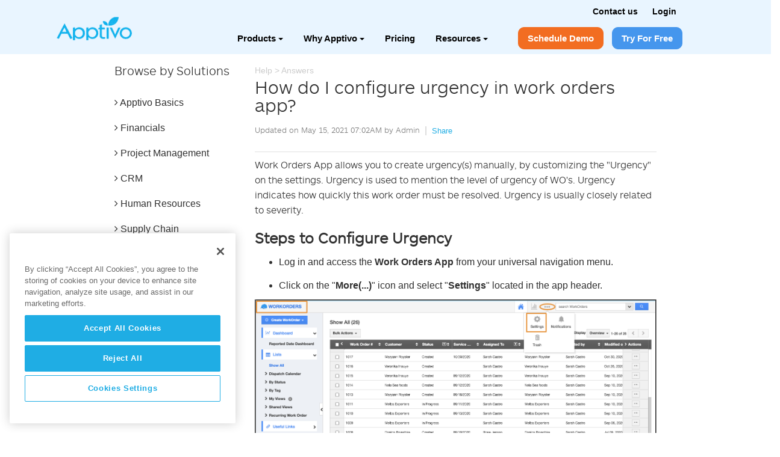

--- FILE ---
content_type: text/html; charset=UTF-8
request_url: https://answers.apptivo.com/questions/11446/how-do-i-configure-urgency-in-work-orders-app
body_size: 14158
content:

<!doctype html>
<html lang="en-US">
	<head>
		<!-- Instabot Chatbot Script Begins -->
		<script type="text/javascript" chatbot src="https://widget.instabot.io/jsapi/bot.js" crossorigin>
			apiKey: "0AmO9l429Yd5D37H1HxbXDHv1xZKa6+XF2ajo8VgiY8="
		</script>
        <!-- Instabot Chatbot Script Ends -->
                    <!-- Google tag (gtag.js) Begins -->
            <script async src="https://www.googletagmanager.com/gtag/js?id=G-1C8ZHJ5ZJW"></script>
            <script> window.dataLayer = window.dataLayer || []; function
            gtag(){dataLayer.push(arguments);} gtag('js', new Date()); gtag('config', 'G-1C8ZHJ5ZJW'); </script>
            <!-- Google tag (gtag.js) Ends -->

	<!-- Event snippet for Demo Booking conversion page Begins -->
	<script>
		function gtag_report_conversion(url){
			var callback = function (){
				if (typeof(url) != 'undefined'){
					window.location = url;
				}
			};
			gtag('event', 'conversion', {
				'send_to': 'AW-978163507/5A1rCMnf2oIYELOuttID',
				'event_callback': callback
			});
			// If the callback doesn’t fire within a short time, manually redirect
			setTimeout(function (){
				callback();
			}, 1000); // Adjust the time as needed
			return false;
		}

		// This function attaches the event dynamically
		document.addEventListener('DOMContentLoaded', function() {
			var demoButtons = document.querySelectorAll('[data-gtagtrack="schedule-demo"]');

			demoButtons.forEach(function(button){
				button.addEventListener('click', function(event){
					event.preventDefault(); 
					var targetUrl = this.getAttribute('href'); 
					gtag_report_conversion(targetUrl);
					window.location.href = targetUrl; // Navigate to the URL
				});
			});
		});
	</script>
	<!-- Event snippet for Demo Booking conversion page Ends -->

			<!-- Google Tag Manager -->
			<script>
			(function(w,d,s,l,i){w[l]=w[l]||[];w[l].push({'gtm.start':
			new Date().getTime(),event:'gtm.js'});var f=d.getElementsByTagName(s)[0],
			j=d.createElement(s),dl=l!='dataLayer'?'&l='+l:'';j.async=true;j.src=
			'https://www.googletagmanager.com/gtm.js?id='+i+dl;f.parentNode.insertBefore(j,f);
			})(window,document,'script','dataLayer','GTM-WZP9Z8F');</script>
			<!-- End Google Tag Manager -->

            <!-- Added this script for Loading Cookie Pro as preload-->
            <link rel="preload" href="https://cdn.cookielaw.org/consent/c5210cc6-3867-454e-8ecd-c54d0d3ff5cc/OtAutoBlock.js" as="script">
            <link rel="preload" href="https://cdn.cookielaw.org/scripttemplates/otSDKStub.js" as="script">
            <!-- Added this script for Loading Cookie Pro as preload-->

            <!-- OneTrust Cookies Consent Notice start for apptivo.com -->
            <script type="text/javascript" src="https://cdn.cookielaw.org/consent/c5210cc6-3867-454e-8ecd-c54d0d3ff5cc/OtAutoBlock.js" ></script>
            <script src="https://cdn.cookielaw.org/scripttemplates/otSDKStub.js"  type="text/javascript" charset="UTF-8" data-domain-script="c5210cc6-3867-454e-8ecd-c54d0d3ff5cc" ></script>
            <script type="text/javascript">
            function OptanonWrapper() { }
            </script>
            <!-- OneTrust Cookies Consent Notice end for apptivo.com -->

			<!-- MC Clarity bing tag manager Begins -->		    
			<script type="text/javascript">
                (function(c,l,a,r,i,t,y){
                    c[a]=c[a]||function(){(c[a].q=c[a].q||[]).push(arguments)};
                    t=l.createElement(r);t.async=1;t.src="https://www.clarity.ms/tag/"+i;
                    y=l.getElementsByTagName(r)[0];y.parentNode.insertBefore(t,y);
                })(window, document, "clarity", "script", "d4fmhzftxf");
            </script>
        	<!-- MC Clarity bing tag manager Ends -->
                <meta charset="UTF-8">
        <meta id="viewport" name="viewport" content ="width=device-width, minimum-scale=1.0, maximum-scale=1.0, user-scalable=no" />
        <meta http-equiv="content-type" content="text/html; charset=UTF-8" />
        <link rel="preload" as="style" href='https://cdns.apptivo.com/answers/1.0.24/css/style-answer.css' />
        <link rel="preload" as="script" href="https://cdns.apptivo.com/answers/1.0.24/js/jquery-1.11.2.min.js" />
        <link rel="preload" as="script" href="https://www.google.com/recaptcha/api.js" />
        <link rel="preload" as="script" href="https://cdns.apptivo.com/answers/1.0.24/js/script.js" />
        			<meta name="robots" content="index, follow">
		<title>How do I configure urgency in work orders app?</title><meta name="title" content="How do I configure urgency in work orders app?"><meta name="description" content="Find the answer to How do I configure urgency in work orders app? with Apptivo Answers.  Your source for all online crm, project management, invoicing, and other business software questions."><link rel="canonical" href="https://answers.apptivo.com/questions/11446/how-do-i-configure-urgency-in-work-orders-app">
		<link rel="apple-touch-icon" sizes="57x57" href="/favicon/apple-icon-57x57.png">
		<link rel="apple-touch-icon" sizes="60x60" href="/favicon/apple-icon-60x60.png">
		<link rel="apple-touch-icon" sizes="72x72" href="/favicon/apple-icon-72x72.png">
		<link rel="apple-touch-icon" sizes="76x76" href="/favicon/apple-icon-76x76.png">
		<link rel="apple-touch-icon" sizes="114x114" href="/favicon/apple-icon-114x114.png">
		<link rel="apple-touch-icon" sizes="120x120" href="/favicon/apple-icon-120x120.png">
		<link rel="apple-touch-icon" sizes="144x144" href="/favicon/apple-icon-144x144.png">
		<link rel="apple-touch-icon" sizes="152x152" href="/favicon/apple-icon-152x152.png">
		<link rel="apple-touch-icon" sizes="180x180" href="/favicon/apple-icon-180x180.png">
		<link rel="icon" type="image/png" sizes="192x192"  href="/favicon/android-icon-192x192.png">
		<link rel="icon" type="image/png" sizes="32x32" href="/favicon/favicon-32x32.png">
		<link rel="icon" type="image/png" sizes="96x96" href="/favicon/favicon-96x96.png">
		<link rel="icon" type="image/png" sizes="16x16" href="/favicon/favicon-16x16.png">
		<link rel="manifest" href="/favicon/manifest.json">
		<link rel="icon" type="image/x-icon" sizes="48x48" href="/favicon-48.ico">
		<link rel="icon" type="image/x-icon" href="/favicon.ico">
		<meta name="msapplication-TileColor" content="rgba(255, 255, 255, 0)">
		<meta name="msapplication-TileImage" content="/favicon/ms-icon-144x144.png">
		<meta name="theme-color" content="rgba(255, 255, 255, 0)">
		<link rel='stylesheet' id='wpbs-style-css'  href='https://cdns.apptivo.com/answers/1.0.24/css/style-answer.css' type='text/css' media='all' />
		<link rel='stylesheet' href="https://cdns.apptivo.com/answers/1.0.24/css/style-menucss.css" type='text/css' media='all'/>
		<link rel='stylesheet' href="https://cdns.apptivo.com/answers/1.0.24/css/apptivo-headermenu.css" type='text/css' media='all'/>
		<script type="text/javascript" src="https://cdns.apptivo.com/answers/1.0.24/js/jquery-1.11.2.min.js"></script>
		<script src="https://www.google.com/recaptcha/api.js"></script>
		<script type="text/javascript" src="https://cdns.apptivo.com/answers/1.0.24/js/script.js"></script>
	</head>
<body class="home page page-id-7 page-template page-template-Home-php">
<!-- Google Tag Manager (noscript) -->
<noscript><iframe src="https://www.googletagmanager.com/ns.html?id=GTM-WZP9Z8F"
height="0" width="0" style="display:none;visibility:hidden"></iframe></noscript>
<!-- End Google Tag Manager (noscript) -->

    <input type="hidden" name="login_status" id="login_status" value=""/>
    <header role="banner">
        <div class="navbar header-menu navbar-default navbar-fixed-top">
                                <!-- mobile nav Begins -->
                    <section class="sectionformobilemenu abovemenu">
                        <div class="newdivstyle">
                            <a href="https://app.apptivo.com/app/login.jsp" class="loginus"><strong>Login</strong></a>&nbsp;
                            <a href="https://www.apptivo.com/contact-us/" class="conus" >Contact us</a> 
                        </div>
                        <nav class="stylebg">
                            <div> <a href="https://www.apptivo.com/"><span class="apptivowhitelogonew apptivowhitelogo"></span></a> </div>
                            <div>
                                <label for="drop" onclick="myFunction3dots();myFunction3dots2()" class="toggle flright">
                                    <span id="myDIV3dots2"></span>
                                    <span id="myDIV3dots">≡</span></label>
                                <input type="checkbox" id="drop">
                                <ul class="menu">
                                    <!-- Products -->
                                    <!-- First Tier Drop Down -->

                                    <!-- Products Begins -->
                                    <label for="drop-5" onclick="myFunctionidproduct()" id="myDIVidproduct" class="toggle">Products <b class="caret2"></b></label> 
                                    <a href="javascript:void(0)">Products</a>
                                    <input type="checkbox" name="fooby[1][]" id="drop-5">
                                    <ul class="myDIVidproductmenu">
                                        <li> <a href="https://www.apptivo.com/solutions/crm/">CRM</a> </li>
                                        <li> <a href="https://www.apptivo.com/solutions/help-desk/">Help Desk</a> </li>
                                        <li> <a href="https://www.apptivo.com/solutions/field-services/">Field Service</a> </li>
                                        <li> <a href="https://www.apptivo.com/solutions/campaigns/">Campaigns</a> </li>
                                    </ul>
                                    <!-- Products Ends-->

                                    <!-- Why Apptivo Begins -->
                                    <!-- First Tier Drop Down -->
                                    <label for="drop-11" onclick="myFunctionidwhyapptivo()" id="myDIVidwhyapptivo" class="toggle">Why Apptivo <b class="caret2"></b></label>
                                    <a href="javascript:void(0)">Why Apptivo</a>
                                    <input type="checkbox" name="fooby[1][]" id="drop-11">
                                    <ul class="myDIVidwhyapptivomenu">
                                        <li>
                                            <!-- Second Tier Drop Down -->
                                            <label for="drop-9" onclick="myFunctionidoncase()" id="myDIVidoncase" class="toggle casestudiesbefore">Case Studies <b class="caret2"></b></label>
                                            <a href="javascript:void(0)">Case Studies</a>
                                            <input type="checkbox" name="fooby[3][]" id="drop-9">
                                            <ul>
                                                <li> <a href="https://www.apptivo.com/case-studies/">Case Studies</a> </li>
                                                <li> <a href="https://www.apptivo.com/reviews/">Reviews</a> </li>
                                            </ul>
                                        </li>
                                        <li>
                                            <!-- Second Tier Drop Down -->
                                            <label for="drop-10" onclick="myFunctionidonindustry()" id="myDIVidonindustry" class="toggle industriesbefore">Industries <b class="caret2"></b></label>
                                            <a href="javascript:void(0)">Industries</a>
                                            <input type="checkbox" name="fooby[3][]" id="drop-10">
                                            <ul>
                                                <li> <a href="https://www.apptivo.com/industries/hospitality/">Travel & Hospitality</a> </li>
                                                <li> <a href="https://www.apptivo.com/industries/real-estate/">Real Estate</a> </li>
                                                <li> <a href="https://www.apptivo.com/industries/retail/">Retail & Wholesale</a> </li>
                                                <li> <a href="https://www.apptivo.com/industries/manufacturing/">Manufacturing</a> </li>
                                                <li> <a href="https://www.apptivo.com/industries/utility-and-energy/">Utility & Energy</a> </li>
                                            </ul>
                                        </li>
                                        <li> <a href="https://www.apptivo.com/integrations/" >Integrations</a> </li>
                                    </ul>
                                    <!-- Why Apptivo Ends-->

                                    <!-- Products End -->
                                    <li class="pricing"><a href="https://www.apptivo.com/app-pricing/">Pricing</a></li>                                    

                                    <!-- Resources Begins -->
                                    <!-- First Tier Drop Down -->
                                    <label for="drop-16" onclick="myFunctionidresources()" id="myDIVidresources" class="toggle">Resources <b class="caret2"></b></label>
                                    <a href="javascript:void(0)">Resources</a>
                                    <input type="checkbox" name="fooby[1][]" id="drop-16">
                                    <ul class="myDIVidresourcesmenu">
                                        <li>
                                            <!-- Second Tier Drop Down -->
                                            <label for="drop-17" onclick="myFunctionidonboarding()" id="myDIVidonboarding" class="toggle services2before">Onboarding <b class="caret2"></b></label>
                                            <a href="javascript:void(0)">Onboarding</a>
                                            <input type="checkbox" name="fooby[4][]" id="drop-17">
                                            <ul>
                                                <li> <a href="https://www.apptivo.com/about-us/services/">Consulting Services</a> </li>
                                            </ul>
                                        </li>
                                        <li>
                                            <!-- Second Tier Drop Down -->
                                            <label for="drop-18" onclick="myFunctionideducation()" id="myDIVidoneducation" class="toggle educationbefore">Education <b class="caret2"></b></label>
                                            <a href="javascript:void(0)">Education</a>
                                            <input type="checkbox" name="fooby[4][]" id="drop-18">
                                            <ul>
                                                <li> <a href="https://www.apptivo.com/starter-guide/">Starter Guide</a> </li>
                                                <li> <a target="_blank" href="https://answers.apptivo.com/" target="_blank">Knowledge Base</a> </li>
                                                <li> <a href="https://www.apptivo.com/blog/category/product-updates/" target="_blank">Product updates</a> </li>
                                                <li> <a href="https://www.apptivo.com/blog" target="_blank">Blogs</a> </li>
                                                <li> <a href="https://www.apptivo.com/user-manual/">User Manual</a> </li>
                                            </ul>
                                        </li>
                                    </ul>
                                    <!-- Resources Ends -->
                                    <div class="  actionsetnew  ">
                                        <li class="lihoversch"><a data-gtagtrack="schedule-demo" href="https://www.apptivo.com/schedule-a-demo/?itm_source=global&itm_medium=top-header&itm_campaign=direct&itm_term=schedule-demo" class="schdemo">Schedule Demo</a></li>
                                        <li class="lihoversch"><a href="https://app.apptivo.com/app/signup.jsp?planCode=PLAN_50&itm_source=global&itm_medium=top-header&itm_campaign=direct&itm_term=ultimate-signup" id="idtff" class="tryforfree">Try For Free</a></li>
                                    </div>
                                    <div class="fullscreenmob"><BR></div>
                                </ul>
                            </div>
                        </nav>
                    </section>
                    <!-- mobile nav Ends -->

                    <!-- New nav Begins -->
                    <section class="newnavbar">
                        <nav>
                            <div class="container">
                                    <a id="resp-menu" class="responsive-menu" href="javascript:void(0)" >
                                    <i class="fa fa-reorder"></i> Menu</a>
                                    <div class="mainmenunew">
                                        <div class="topabsolute">
                                            <a href="https://www.apptivo.com/contact-us/" class="conus" >Contact us</a>
                                            <a href="https://app.apptivo.com/app/login.jsp" >Login</a>
                                        </div>
                                        <ul class="menu">
                                            <a href="https://www.apptivo.com/">
                                                <li class="leftlilogo">
                                                    <span class="apptivowhitelogonew apptivologonewui"></span>
                                                </li>
                                            </a>
                                            
                                            
                                            <div class="actionsetnew d-flex align-items-center">
                                                <span class="totalnewli">
                                                    <li class="whyapptivo bgadd mt-0"> <a class="padnew2023" href="javascript:void(0)" ><i class="fa"></i>Products<b class="caret"></b></a>
                                                        <ul class="sub-menu submenu2">
                                                            <span class="comparisonlavendar2path"></span> 
                                                            <li> <a href="https://www.apptivo.com/solutions/crm/">CRM</a> </li>
                                                            <li> <a href="https://www.apptivo.com/solutions/help-desk/">Help Desk</a> </li>
                                                            <li> <a href="https://www.apptivo.com/solutions/field-services/">Field Service</a> </li>
                                                            <li> <a href="https://www.apptivo.com/solutions/campaigns/">Campaigns</a> </li>
                                                        </ul>
                                                    </li>

                                                    <li class="whyapptivo bgadd mt-0"> <a class="padnew2023" href="javascript:void(0)" ><i class="fa"></i>Why Apptivo<b class="caret"></b></a>
                                                        <ul class="sub-menu submenu2">
                                                            <span class="comparisonlavendar2path"></span>
                                                            <span class="integrationgreenpath">
                                                                <li class="arrowbefore">
                                                                <a href="javascript:void(0)" >
                                        
                                                                Case Studies</a>
                                                                <ul class="submenu3">
                                                                    <li><a href="https://www.apptivo.com/case-studies/" >Case Studies</a></li>
                                                                    <li><a href="https://www.apptivo.com/reviews/" >Reviews</a></li>
                                                                </ul>
                                                                
                                                                </li>
                                                            </span>
                                                            <span class="workorderservicespath2">
                                                                <li class=" arrowbefore">
                                                                    <a href="javascript:void(0)" >              
                                            
                                                                    Industries</a>
                                                                    <ul class="submenu3">
                                                                        <li><a href="https://www.apptivo.com/industries/hospitality/" >Travel & Hospitality</a></li>
                                                                        <li><a href="https://www.apptivo.com/industries/real-estate/" >Real Estate</a></li>
                                                                        <li><a href="https://www.apptivo.com/industries/retail/" >Retail & Wholesale</a></li>
                                                                        <li><a href="https://www.apptivo.com/industries/manufacturing/" >Manufacturing</a></li>
                                                                        <li><a href="https://www.apptivo.com/industries/utility-and-energy/" >Utility & Energy</a></li>
                                                                    </ul>
                                                                </li>
                                                                <li> <a href="https://www.apptivo.com/integrations/" >Integrations</a> </li>
                                                            </span>
                                                        </ul>
                                                    </li>
                                                    <li class="bgadd mt-0"> <a class="padnew2023" href="https://www.apptivo.com/app-pricing/" ><i class="fa"></i>Pricing</a></li>
                                                
                                                    <li class="bgadd mt-0"> <a class="padnew2023" href="javascript:void(0)"><i class="fa"></i>Resources<b class="caret"></b></a>
                                                        <ul class="sub-menu submenu34">
                                                            <span class="comparisonlavendar2path"></span>
                                                            <span class="workorderservicespath234">
                                                                <li class="arrowbefore">
                                                                    <a href="javascript:void(0)">                   
                                        
                                                                    Onboarding</a>
                                                                    <ul>
                                                                        <li class="estimatesicon"><a href="https://www.apptivo.com/about-us/services/" >Consulting Services</a></li>
                                                                    </ul>
                                                                
                                                                </li>
                                                            </span>
                                                            <span class="comparisonlavendar237path">                      
                                                                <li class="arrowbefore">
                                                                    <a href="javascript:void(0)">
                                                        
                                                                    Education</a>
                                                                    <ul>
                                                                        <li><a href="https://www.apptivo.com/starter-guide/">Starter Guide</a> </li>
                                                                        <li><a target="_blank" href="https://answers.apptivo.com/" target="_blank">Knowledge Base</a> </li>
                                                                        <li><a href="https://www.apptivo.com/blog/category/product-updates/" target="_blank">Product updates</a> </li>
                                                                        <li><a href="https://www.apptivo.com/blog" target="_blank">Blogs</a> </li>
                                                                        <li><a href="https://www.apptivo.com/user-manual/">User Manual</a> </li>
                                                                    </ul>
                                                                
                                                                </li>
                                                            </span>
                                                        </ul>
                                                    </li>
                                                </span>
                                                
                                                <div class="actionsetnew">
                                                    <li class="lihoversch "><a class="schdemo addUtmParms" data-gtagtrack="schedule-demo" href="https://www.apptivo.com/schedule-a-demo/?itm_source=global&itm_medium=top-header&itm_campaign=direct&itm_term=schedule-demo" >Schedule Demo</a></li>
                                                    <li class=" lihoversch2"><a class="tryforfree addUtmParms" href="https://app.apptivo.com/app/signup.jsp?planCode=PLAN_50&itm_source=global&itm_medium=top-header&itm_campaign=direct&itm_term=ultimate-signup">Try For Free</a></li>
                                                </div>
                                            </div>
                                        </ul>
                                    </div>
                                </div>
                        
                        </nav>
                    </section>
                    <!-- New nav Ends -->
        </div>
    </header>


</div><!-- #branding -->


</div><!-- #masthead -->
</div><!-- #header -->
</div>
</section>
<div id="main">
<div class="container-fluid pad0 ansviwp">
    <div class="blogcnt-part">
        <div class="clearfix row" id="content3">
            <div role="main" class="col-sm-12 clearfix" id="main">
                <div class="container-fluid pad-lr0">
                    <div class="container">
            <div class="col-sm-12 pad0 mtp">
                            <div class="col-sm-4 col-lg-3 answer">
                                <div class="categorysb">


    <div class="accordion sub-ques" id="leftMenu">

            <div class="browseby">
                <div class="browsebyhd browsebyhd1"><h2>Browse by Solutions</h2> <i class="fa fa-caret-down"></i></div>
                <div class="browsebyhd browsebyhd2"><h2>Browse by Solutions</h2> <i class="fa fa-caret-down"></i></div>
                <div class="browsebygroup col-sm-12 pad0">
                    <div class="accordion-group">
                        <div class="accordion-heading">
                            <a class="accordion-toggle" data-toggle="collapse" data-parent="#leftMenu" href="#apptivobasics-apps" title="Apptivo Basics Questions">
                                <i class="fa fa-angle-right"></i> Apptivo Basics
                            </a>
                        </div>
                        <div id="apptivobasics-apps" class="accordion-body collapse">
                            <div class="accordion-inner">
                                <ul>
                                    <li><a href="https://answers.apptivo.com/category/crm-101" title="CRM 101 App Questions"><span class="crm20"></span>&nbsp;CRM 101</a></li>
                                    <li><a href="https://answers.apptivo.com/category/helpdesk-101" title="Helpdesk 101 App Questions"><span class="cases20"></span>&nbsp;Helpdesk 101</a></li>
                                </ul>
                            </div>
                        </div>
		            </div>
                    <div class="accordion-group">
                        <div class="accordion-heading">
                            <a class="accordion-toggle" data-toggle="collapse" data-parent="#leftMenu" href="#financial-apps" title="Financials Questions">
                                <i class="fa fa-angle-right"></i> Financials
                            </a>
                        </div>
                        <div id="financial-apps" class="accordion-body collapse">
                            <div class="accordion-inner">
                                <ul>
                                    <li><a href="https://answers.apptivo.com/category/estimates" title="Estimates App Questions"><span class="extimates20"></span>&nbsp;Estimates</a></li>
                                    <li><a href="https://answers.apptivo.com/category/expense-reports" title="Expense Reports App Questions"><span class="expense20"></span>&nbsp;Expense Reports</a></li>
                                    <li><a href="https://answers.apptivo.com/category/invoices" title="Invoices App Questions"><span class="invoices20"></span>&nbsp;Invoices</a></li>
                                    <li><a href="https://answers.apptivo.com/category/receivables" title="Receivables App Questions"><span class="customerpayments20"></span>&nbsp;Receivables</a></li>
                                    <li><a href="https://answers.apptivo.com/category/sales-receipts" title="Sales Receipts App Questions"><span class="salesreceipts20"></span>&nbsp;Sales Receipts</a></li>
                                    <li><a href="https://answers.apptivo.com/category/ledger" title="Ledger App Questions"><span class="ledger20"></span>&nbsp;Ledger</a></li>
                                    <li><a href="https://answers.apptivo.com/category/kit-orders" title="Kit Orders App Questions"><span class="kwo20"></span>&nbsp;Kit Orders</a></li>
                                    <li><a href="https://answers.apptivo.com/category/fund-raising" title="Fund Raising App Questions"><span class="fundraising20"></span>&nbsp;Fund Raising</a></li>
                                    <li><a href="https://answers.apptivo.com/category/credit-notes" title="Credit Notes App Questions"><span class="creditnotes20"></span>&nbsp;Credit Notes</a></li>
                                    <li><a href="https://answers.apptivo.com/category/insurance-tracker" title="Insurance Tracker App Questions"><span class="insurance20"></span>&nbsp;Insurance Tracker</a></li>
                                    <li><a href="https://answers.apptivo.com/category/license-tracker" title="License Tracker App Questions"><span class="licensetracker20"></span>&nbsp;License Tracker</a></li>
                                    <li><a href="https://answers.apptivo.com/category/supplier-payments" title="Supplier Payments App Questions"><span class="payables20"></span>&nbsp;Supplier Payment</a></li>
                                    <li><a href="https://answers.apptivo.com/category/xinnect" title="Xinnect App Questions"><span class="xinnect20"></span>&nbsp;Xinnect</a></li>
                                </ul>                 
                            </div>
                        </div>
                    </div>
                    <div class="accordion-group">
                        <div class="accordion-heading">
                            <a class="accordion-toggle" data-toggle="collapse" data-parent="#leftMenu" href="#projects-apps" title="Project Management Questions">
                                <i class="fa fa-angle-right"></i> Project Management
                            </a>
                        </div>
                        <div id="projects-apps" class="accordion-body collapse">
                            <div class="accordion-inner">
                                <ul>
                                    <li><a href="https://answers.apptivo.com/category/projects" title="Projects App Questions"><span class="project20"></span>&nbsp;Projects</a></li>
                                    <li><a href="https://answers.apptivo.com/category/timesheets" title="Timesheets App Questions"><span class="timesheets20"></span>&nbsp;Timesheets</a></li>
                                </ul>                  
                            </div>
                        </div>
                    </div>


                    <div class="accordion-group">
                        <div class="accordion-heading">
                            <a class="accordion-toggle" data-toggle="collapse" data-parent="#leftMenu" href="#crm-apps" title="CRM Questions">
                                <i class="fa fa-angle-right"></i> CRM
                            </a>
                        </div>
                        <div id="crm-apps" class="accordion-body collapse">
                            <div class="accordion-inner">
                                <ul>
                                    <li><a href="https://answers.apptivo.com/category/customers" title="Customers App Questions"><span class="customer20"></span>&nbsp;Customers</a></li>
                                    <li><a href="https://answers.apptivo.com/category/contacts" title="Contacts App Questions"><span class="contacts20"></span>&nbsp;Contacts</a></li>
                                    <li><a href="https://answers.apptivo.com/category/leads" title="Leads App Questions"><span class="leads20"></span>&nbsp;Leads</a></li>
                                    <li><a href="https://answers.apptivo.com/category/opportunities" title="Opportunities App Questions"><span class="opportunities20"></span>&nbsp;Opportunities</a></li>
                                    <li><a href="https://answers.apptivo.com/category/cases" title="Cases App Questions"><span class="cases20"></span>&nbsp;Cases</a></li>
                                    <li><a href="https://answers.apptivo.com/category/work-orders" title="Workorders App Questions"><span class="workorders20"></span>&nbsp;Work Orders</a></li>
                                </ul>                  
                            </div>
                        </div>
                    </div>
                    <div class="accordion-group">
                        <div class="accordion-heading">
                            <a class="accordion-toggle" data-toggle="collapse" data-parent="#leftMenu" href="#hrm-apps" title="Human Resources Questions">
                                <i class="fa fa-angle-right"></i> Human Resources
                            </a>
                        </div>
                        <div id="hrm-apps" class="accordion-body collapse">
                            <div class="accordion-inner">
                                <ul>
                                    <li><a href="https://answers.apptivo.com/category/employees" title="Employees App Questions"><span class="employees20"></span>&nbsp;Employees</a></li>
                                    <li><a href="https://answers.apptivo.com/category/recruitment" title="Recruitment App Questions"><span class="jobs20"></span>&nbsp;Recruitment</a></li>
                                    <li><a href="https://answers.apptivo.com/category/candidates" title="Candidates App Questions"><span class="candidates20"></span>&nbsp;Candidates</a></li>
                                    <li><a href="https://answers.apptivo.com/category/teams" title="Teams App Questions"><span class="teams20"></span>&nbsp;Teams</a></li>
                                    <li><a href="https://answers.apptivo.com/category/holidays" title="Holidays App Questions"><span class="holidays20"></span>&nbsp;Holidays</a></li>
                                    <li><a href="https://answers.apptivo.com/category/departments" title="Departments App Questions"><span class="departments20"></span>&nbsp;Departments</a></li>
                                </ul>              
                            </div>
                        </div>
                    </div>
                    <div class="accordion-group">
                        <div class="accordion-heading">
                            <a class="accordion-toggle" data-toggle="collapse" data-parent="#leftMenu" href="#supplychain-apps" title="Supply Chain Questions">
                                <i class="fa fa-angle-right"></i> Supply Chain
                            </a>
                        </div>
                        <div id="supplychain-apps" class="accordion-body collapse">
                            <div class="accordion-inner">
                                <ul>
                                    <li><a href="https://answers.apptivo.com/category/orders" title="Orders App Questions"><span class="orders20"></span>&nbsp;Orders</a></li>
                                    <li><a href="https://answers.apptivo.com/category/distributors" title="Distributors App Questions"><span class="distributors20"></span>&nbsp;Distributors</a></li>
                                    <li><a href="https://answers.apptivo.com/category/inventory-management" title="Inventory Management App Questions"><span class="im20"></span>&nbsp;Inventory Management</a></li>
                                    <li><a href="https://answers.apptivo.com/category/suppliers" title="Suppliers App Questions"><span class="suppliers20"></span>&nbsp;Suppliers</a></li>
                                    <li><a href="https://answers.apptivo.com/category/shipping" title="Shipping App Questions"><span class="shipments20"></span>&nbsp;Shipping</a></li>
                                    <li><a href="https://answers.apptivo.com/category/receiving" title="Receiving App Questions"><span class="receiving20"></span>&nbsp;Receiving</a></li>
                                    <li><a href="https://answers.apptivo.com/category/purchase-orders" title="Purchase orders App Questions"><span class="purchaseorder20"></span>&nbsp;Purchase orders</a></li>
                                </ul>                  
                            </div>
                        </div>
                    </div>
                    <div class="accordion-group">
                        <div class="accordion-heading">
                            <a class="accordion-toggle" data-toggle="collapse" data-parent="#leftMenu" href="#marketting-apps" title="Marketing Questions">
                                <i class="fa fa-angle-right"></i> Marketing
                            </a>
                        </div>
                        <div id="marketting-apps" class="accordion-body collapse">
                            <div class="accordion-inner">
                                <ul>
                                    <li><a href="https://answers.apptivo.com/category/loyalty-management" title="Loyalty Management App Questions"><span class="loyaltymanagement20"></span>&nbsp;Loyalty Management</a></li>
                                    <li><a href="https://answers.apptivo.com/category/pricing" title="Pricing App Questions"><span class="pricing20"></span>&nbsp;Pricing</a></li>
                                    <li><a href="https://answers.apptivo.com/category/promotions" title="Promotions App Questions"><span class="promotions20"></span>&nbsp;Promotions</a></li>
                                    <li><a href="https://answers.apptivo.com/category/targets" title="Targets App Questions"><span class="targets20"></span>&nbsp;Targets</a></li>
                                    <li><a href="https://answers.apptivo.com/category/campaigns" title="Campaigns App Questions"><span class="compaigns20"></span>&nbsp;Campaigns</a></li>
                                    <li><a href="https://answers.apptivo.com/category/testimonials" title="Testimonials App Questions"><span class="testimonials20"></span>&nbsp;Testimonials</a></li>
                                </ul>                  
                            </div>
                        </div>
                    </div>

                    <div class="accordion-group">
                        <div class="accordion-heading">
                            <a class="accordion-toggle" data-toggle="collapse" data-parent="#leftMenu" href="#product-apps" title="Product Management Questions">
                                <i class="fa fa-angle-right"></i> Product Management
                            </a>
                        </div>
                        <div id="product-apps" class="accordion-body collapse">
                            <div class="accordion-inner">
                                <ul>
                                    <li><a href="https://answers.apptivo.com/category/items" title="Items App Questions"><span class="items20"></span>&nbsp;Items</a></li>
                                    <li><a href="https://answers.apptivo.com/category/requirements" title="Requirements App Questions"><span class="requirements20"></span>&nbsp;Requirements</a></li>
                                    <li><a href="https://answers.apptivo.com/category/ideas" title="Ideas App Questions"><span class="ideas20"></span>&nbsp;Ideas</a></li>
                                    <li><a href="https://answers.apptivo.com/category/patents" title="Patents App Questions"><span class="patents20"></span>&nbsp;Patents</a></li>
                                </ul>                  
                            </div>
                        </div>
                    </div>
                    <div class="accordion-group">
                        <div class="accordion-heading">
                            <a class="accordion-toggle" data-toggle="collapse" data-parent="#leftMenu" href="#collaboration-apps" title="Collaboration Questions">
                                <i class="fa fa-angle-right"></i> Collaboration
                            </a>
                        </div>
                        <div id="collaboration-apps" class="accordion-body collapse">
                            <div class="accordion-inner">
                                <ul>
                                    <li><a href="https://answers.apptivo.com/category/documents" title="Documents App Questions"><span class="documents20"></span>&nbsp;Documents</a></li>
                                </ul>                 
                            </div>
                        </div>
                    </div>
                    <div class="accordion-group">
                        <div class="accordion-heading">
                            <a class="accordion-toggle" data-toggle="collapse" data-parent="#leftMenu" href="#webpresence-apps" title="Web Presence Questions">
                                <i class="fa fa-angle-right"></i> Web Presence
                            </a>
                        </div>
                        <div id="webpresence-apps" class="accordion-body collapse">
                            <div class="accordion-inner">
                                <ul>
                                    <li><a href="https://answers.apptivo.com/category/answers" title="Answers App Questions"><span class="answers20"></span>&nbsp;Answers</a></li>
                                </ul>                 
                            </div>
                        </div>
                    </div>

                    <div class="accordion-group">
                        <div class="accordion-heading">
                            <a href="https://answers.apptivo.com/category/g-suite" class="appstext" title="G Suite Questions">G Suite</a>

                        </div>

                    </div>

                    <div class="accordion-group">
                        <div class="accordion-heading">
                            <a href="https://answers.apptivo.com/category/office-365" class="appstext" title="office 365 Questions">Office 365</a>

                        </div>
                    </div>
                    <div class="accordion-group">
                        <div class="accordion-heading">
                            <a href="https://answers.apptivo.com/category/mobile-app" class="appstext" title="Mobile Apps Questions">Mobile Apps</a>
                        </div>

                    </div>
                </div>
			</div>

<div class="advertisement-sec">
<div class="add-img">
<a href="javascript:void(0);" id="adv-schdule"><span class="brnone spanads"></span></a>
</div>
</div>


                
    </div>
</div>
<script>
    jQuery(document).ready(function(){
        loc = window.location.href;
        jQuery('div#leftMenu div.accordion-inner a').each(function(){
            ths_href = jQuery(this).attr('href');
            acc_id = jQuery(this).parents('.accordion-body').attr('id');
            if(loc==ths_href){
                jQuery('a[href="#'+acc_id+'"]').click();
                //jQuery(this).parent('li').addClass('active');
                //jQuery(this).children().addClass('active');
                jQuery(this).addClass('active');
            }
        });
    });
</script>

                            </div>
                            <div class="col-sm-8 col-lg-9 answer-tab">
                        <div class="answersp demo_lft leftindex">

                            <div class="inner_cntoutter botspace">
                                
                                <div class="cat_breadcrum"><a title="Apptivo Community" href="https://www.apptivo.com/community/">Help</a> > <a title="Apptivo Answers"  href="https://answers.apptivo.com/">Answers</a> </div>                                
                                <div id="fsearchbox_btm"></div>                        
                        
                            <div class="forum_question">
								                                                            <div align="center" id="edit_question_error"></div>
                            </div>
                            
                             
                                
                                <div class="frmquestion">
                                
                                <h1 class="question_title answerquestitle"><span class="question_link">How do I configure urgency in work orders app?</span></h1>
                                                                <div class="edit_question_text col-sm-12 pad0">
                                    <div class="edit_question_error"></div>
                                    <textarea rows="3" class="edit_question_box">How do I configure urgency in work orders app?</textarea>
                                    
                                     <!--  Google reCaptcha V2 -->
                      	  <div class="g-recaptcha" data-sitekey="6Lf5N2AUAAAAAKLA6wZasVBNXFzvmi8ecPjtnIf7" id="captcha4" data-callback="validateEditquestCaptcha"></div>
                        	<input type="hidden" class="hiddenRecaptcha" name="editques_hiddenRecaptcha" id="editques_hiddenRecaptcha">
                        	
                                    <input type="hidden" value="11446" class="qid"/>
                                    <input type="hidden" value="/questions/11446/how-do-i-configure-urgency-in-work-orders-app" class="searchurl"/>
                                    <div class="rightpanel_link">
                                        <a href="javascript:void(0);" class="SaveQuestionButton savebutton_style"><button type="button" class="btn btn-primary btn-sm">Save</button></a> 
                                        <a href="javascript:void(0);" class="cancelQuestionButton savebutton_style">Cancel</a>
                                    </div>
                                </div>
                                                                                                <div class="add-ans-whl col-sm-12 pad0">
                                    <div class="left-add-ans"> 
                                        <p>                                           
                                            <span>Updated on May 15, 2021 07:02AM by Admin</span>
                                        </p>
                                     </div>

                                    <div class="right-add-answer">
                                        <div class="flagquestion sharebutton"><span class="sepa"> | </span><a onclick="showsharepopup('11446')" href="javascript:void(0)" class="qtagsec" >Share</a></div>
                                    </div>                             

                                </div>

                                <div class="cat_tags_sec cat_tags_secd  col-sm-12 pad0"></div>

                                

                                    <div class="ques_ans">
                                        <div class="frmquestion1">
                                            <span class="add_answer_text" style="display:none;">There are answers for this Question</span>
                                        </div>
                                    </div>
                                    
                                <div class="line_border mgtp10"> </div>                                <div class="line_border">


                                    <div class="ques_ansrgt answer_text col-sm-12 pad0" id="textimage">
                                    <p>Work Orders App allows you to create urgency(s) manually, by customizing the "Urgency" on the settings. Urgency is used to mention the level of urgency of WO's. Urgency indicates how quickly this work order must be resolved. Urgency is usually closely related to severity.</p>
<h2 class="h2bold">Steps to Configure Urgency</h2>
<ul>
<li>Log in and access the <strong>Work Orders App</strong> from your universal navigation menu.</li>
<li>Click on the "<strong>More(...)</strong>" icon and select "<strong>Settings</strong>" located in the app header.</li>
</ul>
<table border="2" align="center">
<tbody>
<tr>
<td style="line-height: 0;"><img height="413" width="1000" title="Work Orders.png" alt="Work Orders" src="https://dyu7vpdere39o.cloudfront.net/10023:2063881:613193?fileName=Work Orders.png"></td>
</tr>
</tbody>
</table>
<br>
<ul>
<li>Select "<strong>Urgency</strong>" under the "<strong>Work Orders</strong>" dropdown found in the left navigation panel.</li>
<li>The <strong>Urgency dashboard</strong> will be displayed. Click on the "<strong>Create</strong>" button.</li>
</ul>
<table border="2" align="center">
<tbody>
<tr>
<td style="line-height: 0;"><img height="472" width="1000" title="Urgency.png" alt="Urgency" src="https://dyu7vpdere39o.cloudfront.net/10023:2063881:613195?fileName=Urgency.png"></td>
</tr>
</tbody>
</table>
<br>
<ul>
<li>Create <strong>Urgency popup</strong> will be displayed. Click on the “Create” button and specify:</li>
<li><strong>Urgency</strong> - Name of the urgency option.</li>
<li><strong>Description</strong> - Description of the urgency.</li>
<li>Click on the “<strong>Create</strong>” button to complete.</li>
</ul>
<table border="2" align="center">
<tbody>
<tr>
<td style="line-height: 0;"><img height="470" width="1000" title="Create Urgency .png" alt="Create Urgency" src="https://dyu7vpdere39o.cloudfront.net/10023:2063881:613197?fileName=Create Urgency .png"></td>
</tr>
</tbody>
</table>
<br>
<ul>
<li>You can view the created urgency on the list.</li>
<li>You can update urgency information by clicking on the "<strong>Edit</strong>" icon if needed.</li>
<li>You can also disable the created urgency, by clicking on the "<strong>Disable</strong>" icon.</li>
</ul>
<table border="2" align="center">
<tbody>
<tr>
<td style="line-height: 0;"><img height="470" width="1000" title="Created.png" alt="Created" src="https://dyu7vpdere39o.cloudfront.net/10023:2063881:613199?fileName=Created.png"></td>
</tr>
</tbody>
</table>
<br>
<ul>
<li>You can view the create Urgency while <strong>creating the Work Orders</strong>.</li>
</ul>
<table border="2" align="center">
<tbody>
<tr>
<td style="line-height: 0;"><img height="513" width="1000" title="Create Work Orders.png" alt="Create Work Order" src="https://dyu7vpdere39o.cloudfront.net/10023:2063881:613213?fileName=Create Work Orders.png"></td>
</tr>
</tbody>
</table>
<br>
<h2 class="h2bold">Related Links<br><span style="font-weight: normal;"></span></h2>
<ul>
<li><a target="_blank" style="text-decoration-line: none;" href="https://answers.apptivo.com/questions/11445/how-do-i-configure-severity-in-work-orders-app" rel="noopener"><span style="font-size: 12pt; color: #1fade4; background-color: transparent; font-variant-numeric: normal; font-variant-east-asian: normal; vertical-align: baseline; white-space: pre-wrap;">Configure severity</span></a></li>
<li><a target="_blank" style="text-decoration-line: none;" href="https://answers.apptivo.com/questions/11447/how-do-i-customize-taxes-in-work-orders-app" rel="noopener"><span style="font-size: 12pt; color: #1fade4; background-color: transparent; font-variant-numeric: normal; font-variant-east-asian: normal; vertical-align: baseline; white-space: pre-wrap;">Customize tax</span></a></li>
<li><a target="_blank" style="text-decoration-line: none;" href="https://answers.apptivo.com/questions/11264/how-do-i-customize-message-templates-in-work-orders-app" rel="noopener"><span style="font-size: 12pt; color: #1fade4; background-color: transparent; font-variant-numeric: normal; font-variant-east-asian: normal; vertical-align: baseline; white-space: pre-wrap;">Customize message templates</span></a></li>
<li><a target="_blank" style="text-decoration-line: none;" href="https://answers.apptivo.com/questions/11261/what-are-the-work-orders-app-notifications" rel="noopener"><span style="font-size: 12pt; color: #1fade4; background-color: transparent; font-variant-numeric: normal; font-variant-east-asian: normal; vertical-align: baseline; white-space: pre-wrap;">Work order app notifications</span></a></li>
</ul></div>
                                                                                                                            <input type="hidden" value="11347" class="list_answer_id"/>
                                                </div>


                                        </div>
                                <a id="edit-answer" >&nbsp;</a>
                                <div class="ques_ans" >
                                    <div id="submit-answer" class="frmquestion">
                                        <a name="ans"></a>
                                         <div id="answer_error"></div>
                                        
                            
                  
                             
                                    </div>
                                    </div>
                                </div>
                                    </div>
                                </div>
                            </div>
 </div>
                </div>
                        </div></div>
                </div></div>

            <div id="flagBox" class="white_content">
                <div class="inner-light">
                    <div class="dialog_wrapper"><h2 class="dialog_frame dialog_header">Flag Question</h2><br />
                        <div class="dialog_cntnt">Please explain why you are flagging this content (spam, duplicate question, inappropriate language, etc):</div>
                        <textarea  id="dialog_comment" class="form-control"></textarea></div>
                    <div class="askquesfrmbtn">
                        <a rel="11446" id="submitflag" class="askquessubmitbtn" href="javascript:void(0);"><button type="button" class="btn btn-primary btn-sm">Submit</button></a>
                        <a id="submitflag" href="javascript:void(0);" class="dropcancel flagclose">Cancel</a>
                    </div>
                </div>
            </div>
            <script type="text/javascript">
                jQuery(document).ready(function(){
                    jQuery("#flagques").click(function(){
                        jQuery("#dialog_comment").val('');
                        jQuery("#flagBox").show();
                    });
                    jQuery(".flagclose").click(function(){
                        jQuery("#flagBox").hide();
                    });
                    jQuery("#submitflag").click(function(){
                        var qId = jQuery(this).attr('rel');
                        var comment =jQuery("#dialog_comment").val();
                        jQuery.ajax({
                            url : 'https://answers.apptivo.com/call-service.php',
                            type: 'post',
                            data : { questionId:qId,comments:comment,action:'submitflag'},
                            success: function(data){
                                if(data == 'success')
                                {
                                    jQuery(".forum_question").show();
                                    jQuery("#flagBox").hide();
                                    jQuery(".forum_question").html('<p style="color:green;font-size:14px;font-weight:bold;margin-top:10px;">Question Flagged Successfully.</p>');
                                    jQuery(".forum_question").delay(4800).hide('fast');
                                }
                                else {
                                    jQuery("#flagBox").hide();
                                }
                            }
                        });
                    });
                });
            </script>
            <div id="lightbox" style="display: none;"><div class="lb-outerContainer"><div class="lb-container"><img class="lb-image"><div class="lb-nav"><a class="lb-prev"></a><a class="lb-next"></a></div><div class="lb-loader"><a class="lb-cancel"><img src="https://www.apptivo.com/wp-content/uploads/2012/11/ajax-load.gif" alt="loading"></a></div></div><div class="lb-dataContainer"><div class="lb-data"><div class="lb-details"><span class="lb-caption"></span><span class="lb-number"></span></div><div class="lb-closeContainer"><a class="lb-close"><img src="https://www.apptivo.com/wp-content/uploads/2012/11/exit_btn.png" alt="close" ></a></div></div></div></div></div>

<!-- /TinyMCE -->
<footer role="contentinfo">
   <div id="inner-footer" class="clearfix footer-dark">
                  <div class="container footer-container">
            <div class="footer-top">
                <div id="widget-footer" class="clearfix row">
                    <div class="col-lg-3 col-xl-3 col-md-3 col-sm-6 col-12 item footer-item">
                        <div id="nav_menu-2" class="widget widget_nav_menu"><h4 class="widgettitle">Company</h4><div class="menu-footer-menu-container"><ul id="menu-footer-menu" class="menu"><li id="menu-item-49393" class="menu-item menu-item-type-custom menu-item-object-custom menu-item-49393"><a href="https://www.apptivo.com/about-us/who-we-are/">About Us</a></li>
<li id="menu-item-30628" class="menu-item menu-item-type-post_type menu-item-object-page menu-item-30628"><a title="In the News" href="https://www.apptivo.com/about-us/in-the-news/">In the News</a></li>
<li id="menu-item-49394" class="menu-item menu-item-type-custom menu-item-object-custom menu-item-49394"><a href="/blog/">Blog</a></li>
<li id="menu-item-49395" class="menu-item menu-item-type-custom menu-item-object-custom menu-item-49395"><a href="https://www.apptivo.com/about-us/partners/">Partners Program</a></li>
<li id="menu-item-52513" class="menu-item menu-item-type-custom menu-item-object-custom menu-item-52513"><a href="https://www.apptivo.com/about-us/careers/">Careers</a></li>
</ul></div></div>                    </div>

                    <div class="col-lg-3 col-xl-3 col-md-3 col-sm-6 col-12 item footer-item">
                        <div id="nav_menu-14" class="widget widget_nav_menu"><h4 class="widgettitle">Compare CRM</h4><div class="menu-comparison-crm-container"><ul id="menu-comparison-crm" class="menu"><li id="menu-item-64648" class="menu-item menu-item-type-post_type menu-item-object-page menu-item-64648"><a href="https://www.apptivo.com/compare-crm/act-alternative/">Act</a></li>
<li id="menu-item-64652" class="menu-item menu-item-type-post_type menu-item-object-page menu-item-64652"><a href="https://www.apptivo.com/compare-crm/zoho-alternative/">Zoho CRM</a></li>
<li id="menu-item-64657" class="menu-item menu-item-type-post_type menu-item-object-page menu-item-64657"><a href="https://www.apptivo.com/compare-crm/salesforce-alternative/">Salesforce</a></li>
<li id="menu-item-64656" class="menu-item menu-item-type-post_type menu-item-object-page menu-item-64656"><a href="https://www.apptivo.com/compare-crm/freshsales-alternative/">Freshsales</a></li>
<li id="menu-item-64670" class="menu-item menu-item-type-post_type menu-item-object-page menu-item-64670"><a href="https://www.apptivo.com/compare-crm/vtiger-alternative/">Vtiger</a></li>
<li id="menu-item-64669" class="menu-item menu-item-type-post_type menu-item-object-page menu-item-64669"><a href="https://www.apptivo.com/compare-crm/sugarcrm-alternative/">SugarCRM</a></li>
<li id="menu-item-64668" class="menu-item menu-item-type-post_type menu-item-object-page menu-item-64668"><a href="https://www.apptivo.com/compare-crm/pipedrive-alternative/">PipeDrive</a></li>
<li id="menu-item-70434" class="menu-item menu-item-type-post_type menu-item-object-page menu-item-70434"><a href="https://www.apptivo.com/comparison-crm/">More Comparison..</a></li>
</ul></div></div>                    </div>

                    <div class="col-lg-3 col-xl-3 col-md-3 col-sm-6 col-12 item footer-item">
                        <div id="nav_menu-4" class="widget widget_nav_menu"><h4 class="widgettitle">Support</h4><div class="menu-support-container"><ul id="menu-support" class="menu"><li id="menu-item-49409" class="menu-item menu-item-type-custom menu-item-object-custom menu-item-49409"><a href="https://www.youtube.com/playlist?list=PLUbY-dgNvlUnkjo9fbeG5iJnYYcsp-7Ky">Webinars</a></li>
<li id="menu-item-49410" class="menu-item menu-item-type-custom menu-item-object-custom menu-item-49410"><a href="https://www.youtube.com/playlist?list=PLDD98A2982E838B3F">Product Demo</a></li>
<li id="menu-item-49411" class="menu-item menu-item-type-custom menu-item-object-custom menu-item-49411"><a href="https://www.apptivo.com/developer-api/">Developer Central</a></li>
<li id="menu-item-49412" class="menu-item menu-item-type-custom menu-item-object-custom menu-item-49412"><a href="https://blogs.apptivo.com/category/product-updates/">Product Updates</a></li>
<li id="menu-item-49413" class="menu-item menu-item-type-custom menu-item-object-custom menu-item-49413"><a href="https://www.apptivo.com/community/">Knowledge Base</a></li>
<li id="menu-item-53169" class="menu-item menu-item-type-post_type menu-item-object-page menu-item-53169"><a href="https://www.apptivo.com/applications/">Applications</a></li>
<li id="menu-item-69975" class="menu-item menu-item-type-post_type menu-item-object-page menu-item-69975"><a href="https://www.apptivo.com/case-studies/">Case Studies</a></li>
<li id="menu-item-71176" class="menu-item menu-item-type-post_type menu-item-object-page menu-item-71176"><a href="https://www.apptivo.com/reviews/">Reviews</a></li>
</ul></div></div>                    </div>

                    <div class="col-lg-3 col-xl-3 col-md-3 col-sm-6 col-12 item footer-item text">
                        <div id="text-27" class="widget widget_text"><h4 class="widgettitle">APPS</h4>			<div class="textwidget"><table title="" cellspacing="0" cellpadding="2" border="0" class="downloadbtnsect ">
  <tbody>
    <tr>
      <td valign="top" ><a href="https://apps.apple.com/us/app/apptivo-all-in-one/id1278180903" target="_blank" rel="noreferrer nofollow noopener">
            <span class="appstore lazyload" title="Download on the AppStore"></span>
          </a></td>
    </tr>
    <tr>
      <td valign="top" >
          <a href="https://play.google.com/store/apps/details?id=com.apptivo.apptivobase&amp;hl=en" target="_blank" rel="noreferrer nofollow noopener">
            <span class="googlestore lazyload" title="GET IT ON Google Play"></span>
          </a>
          </td>
    </tr>
    <tr>
      <td valign="top" ><a href="https://apps.microsoft.com/detail/9nblggh4s116" target="_blank" rel="noreferrer nofollow noopener">
            <span class="windowstore lazyload" title="Download on the Windows Store"></span>
          </a></td>
    </tr>
    <tr>
    <td><h4 class="cerified-text">CERTIFIED</h4></td>
    </tr>
    <tr>
    <td><img  width="98" height="101" data-src="https://cdns.apptivo.com/site/images/certified_img3_01.png" alt="certified image" class="lazyload cerified-img"></td>
    </tr>
  </tbody>
</table></div>
		</div>                    </div>
                  
                </div>
            </div>
        </div>

		<div class="col item social">
			<div id="text-12" class="widget widget_text">			<div class="textwidget"><a href="https://www.facebook.com/pages/Apptivo-the-best-free-way-to-run-your-business/115504795183707"><img data-src="https://cdns.apptivo.com/site/images/Facebook1.png" title="Facebook" class="lazyload social-media" /></a>
<a href="https://instagram.com/apptivo_crm?igshid=MmU2YjMzNjRIOQ=="><img data-src="https://cdns.apptivo.com/site/images/Instagram1.png" title="Instagram" class="lazyload social-media" /></a>
<a href="https://www.linkedin.com/company/apptivo/mycompany/"><img data-src="https://cdns.apptivo.com/site/images/LinkedIn1.png" title="LinkedIn" class="lazyload social-media" /></a>
<a href="https://www.x.com/apptivo"><img data-src="https://cdns.apptivo.com/site/images/twitter1.png"  title="X(formerly twitter)" class="lazyload social-media social-top" /></a>
<a href="https://www.youtube.com/user/apptivo"><img data-src="https://cdns.apptivo.com/site/images/youtube1.png" title="YouTube" class="lazyload social-media social-top" /></a></div>
		</div>			
		</div>

   </div>
   
    <div class="copyright-container p-2">
		<div class="container">
			<div class="row align-items-center">
				<div class="col-lg-5 col-xl-5 col-12">
               <div class="d-flex align-items-center justify-content-lg-start footer-apptivo-content">
                  <div>
                     <span class="apptivowhitelogonew apptivologonewui"></span>
                  </div>
                  <div>
                     <p class="mb-0 mx-3 copyright">&copy; Copyright 2026 Apptivo Inc</p>
                  </div>
               </div>
            </div>
            <div class="col-lg-7 col-xl-7 col-12 privacy-area text-center">
               <div class="row justify-content-end">
                  <div class="d-flex justify-content-end privacy-terms" >
                     <p class=" mx-1 mt-lg-0 mt-xl-0 mt-3 mb-0">
                        <a href="https://www.apptivo.com/privacy-policy/" target="_blank">Privacy Policy</a>
                     </p>
                     <p class=" mx-1 mt-lg-0 mt-xl-0 mt-3 mb-0">
                        <a href="https://www.apptivo.com/terms-and-conditions/" target="_blank">Terms and services</a>
                     </p>
                     <p class=" mx-1 mt-lg-0 mt-xl-0 mt-3 mb-0">
                        <a href="https://www.apptivo.com/data-security/" target="_blank">Data Security</a>
                     </p>
                  </div>
               </div>
				</div>
			</div>
		</div>
	</div>


</footer> <!-- end footer -->
<script src="https://cdns.apptivo.com/site/v13.1.77/js/lazysizes5.min.js"></script>

<script>
function myFunction3dots() {
	var element = document.getElementById("myDIV3dots");
	element.classList.toggle("mystyle3dots");
}
function myFunction3dots2() {
	var element = document.getElementById("myDIV3dots2");
	element.classList.toggle("mystyle3dots2");
}
function myFunctionidproduct() {
var element = document.getElementById("myDIVidproduct");
element.classList.toggle("mystyleidproduct");
}
function myFunctionidwhyapptivo() {
   var element = document.getElementById("myDIVidwhyapptivo");
   element.classList.toggle("mystyleidwhyapptivo");
}
function myFunctionidresources() {
   var element = document.getElementById("myDIVidresources");
   element.classList.toggle("mystyleidresources");
}
function myFunctionidsales() {
   var element = document.getElementById("myDIVidsales");
   element.classList.toggle("mystyleidsales");
}
function myFunctionidemailmarketing() {
   var element = document.getElementById("myDIVidemailmarketing");
   element.classList.toggle("mystyleidemailmarketing");
}
function myFunctionidbilling() {
   var element = document.getElementById("myDIVidbilling");
   element.classList.toggle("mystyleidbilling");
}
function myFunctionidservices() {
   var element = document.getElementById("myDIVidservices");
   element.classList.toggle("mystyleidservices");
}
function myFunctionidprocurement() {
   var element = document.getElementById("myDIVidprocurement");
   element.classList.toggle("mystyleidprocurement");
}
function myFunctionidcompany() {
   var element = document.getElementById("myDIVidcompany");
   element.classList.toggle("mystyleidcompany");
}
function myFunctionidonboarding() {
   var element = document.getElementById("myDIVidonboarding");
   element.classList.toggle("mystyleidonboarding");
}
function myFunctionideducation() {
   var element = document.getElementById("myDIVidoneducation");
   element.classList.toggle("mystyleidoneducation");
}
function myFunctioniduser() {
   var element = document.getElementById("myDIVidonuser");
   element.classList.toggle("mystyleidonuser");
}
function myFunctionidoncomparison() {
   var element = document.getElementById("myDIVidoncomparison");
   element.classList.toggle("mystyleidoncomparison");
}
function myFunctionidoncase() {
   var element = document.getElementById("myDIVidoncase");
   element.classList.toggle("mystyleidoncase");
}
function myFunctionidonindustry() {
   var element = document.getElementById("myDIVidonindustry");
   element.classList.toggle("mystyleidonindustry");
}

</script>
<div class="twittericind">
    <div id="lightind" class="white_content iconind">
            <div class="inner-light">
            <h5>Share Question</h5>
            <input type="hidden" id="shareqid" name="shareqid" value=""/>
            <div><span class="facebook-icon"></span><a class="fb_share_button" onclick="loadsocialshare('fb');" href="javascript:void(0);">Share with Facebook</a></div>
            <div><span class="twitter-icon"></span><a class="fb_share_button" onclick="loadsocialshare('tw');" href="javascript:void(0);">Share with Twitter</a></div>
            <div><span class="linkedin-icon"></span><a class="fb_share_button"onclick="loadsocialshare('ln')" href="javascript:void(0);" >Share with Linkedin</a>   </div>
            <a class="sharecloseind" href = "javascript:void(0)" >Cancel</a>
        </div>
    </div>
</div>

<script type="text/javascript">
    jQuery(document).ready(function () {
        jQuery('.accordion-toggle').on('click', function(){
            jQuery(this).find('i').toggleClass('fa-angle-down');
        });
        jQuery(".accordion-group .accordion-body").each(function(){
            if(!jQuery(this).hasClass("collapse")){
                jQuery(this).siblings().find('i').addClass('fa-angle-down');
            }
        });
        jQuery(".dropdown a.dropdown-toggle").on('click',function(){
            window.location.href = jQuery(this).attr('href');
            return false;
        });
        jQuery('.dropcancel').on('click',function(){
            jQuery('#leftMenu .dropdown').removeClass('open');
            jQuery('#questionText').val('');
            grecaptcha.reset();
        });
        
         var X = document.documentElement.offsetWidth;
if (X <500){
        jQuery("#fsearchbox_btm").append(jQuery("#fsearchbox_tp").html());

        jQuery(".forsearch").css("display","block");
        jQuery("#fsearchbox_tp").html('');
}

    });

function showsharepopup(qid){
    jQuery("#shareqid").val(qid);
    jQuery("#lightind").css('position','fixed');
    jQuery("#lightind").show();
}
jQuery(".sharecloseind").click(function(){
    jQuery("#lightind").hide();
});
jQuery(".fb_share_button").click(function(){
    jQuery("#lightind").hide();
})

function popitup(url) {
      var w= 600; var h = 350;
      var left = (screen.width/2)-(w/2);
      var top = (screen.height/2)-(h/2);
	newwindow=window.open(url,'name','height='+h+',width='+w+' , top='+top+', left='+left);
	if (window.focus) {newwindow.focus()}
	return false;
}
 function loadsocialshare(source){
     var id = 'qid'+jQuery("#shareqid").val();
     var questUrl = jQuery("."+id+' a.question_link').attr('href');
     var questTitle = jQuery("."+id+' a.question_link').text();
     var questAnswer = (jQuery("."+id+' p.result').text()).replace("... more","");
     if(questUrl == undefined)
         {
             var questUrl = "https://answers.apptivo.com/questions/11446/how-do-i-configure-urgency-in-work-orders-app";
             var questTitle = jQuery.trim((jQuery(".question_title .question_link").text()).substring(0,100));
             var questAnswer = jQuery.trim((jQuery(".answer_text").text()).substring(0,100));
         }
     if(source == 'fb') {
                     popitup("https://www.facebook.com/dialog/feed?app_id=506347936082255&redirect_uri=https://answers.apptivo.com/share/&caption=Apptivo Answers&display=popup&name="+questTitle+"&link="+questUrl);
              }       
     else if(source == 'tw')
        popitup("https://twitter.com/intent/tweet?original_referer=https://answers.apptivo.com/&text="+questTitle+"&tw_p=tweetbutton&url="+questUrl);
     else if(source == 'ln')
        popitup("https://www.linkedin.com/shareArticle?mini=true&url="+questUrl+"&title="+questTitle+"&summary="+questAnswer+"&source=Apptivo Answers");
 }

   var f=jQuery.noConflict();
       f(document).ready(function() {
       //f('.askquesdrop').hide();
       f('.answer.answer.area2').click(function(){
       f(".answer.answer.area").hide();
        f('.margin_zero').show();
    f('.fullmainans').show();
    f('.elm1_ifr').css("height","60px");
    });
   
        f("iframe").each(function(){
            var ifr_source =jQuery(this).attr('src');
            var wmode = "?wmode=transparent";
            f(this).attr('src',ifr_source+wmode);
        });
        var mouse_is_inside_app;
        f('.askquesdrop').unbind();
        f('.askquesdrop').hover(function ()
        {
            mouse_is_inside_app = true;
        },function ()
        {
            mouse_is_inside_app = false;
        });
        f("body").unbind();
        f("body").mouseup(function ()
        {
            if(!mouse_is_inside_app)
            {
                f('.askquesdrop').hide();
                f('#askqueserror').hide();
            }
       });
       f(".askquessubmitbtn").click(function(){
       checkValueandSubmit();
       f('#askqueserror').show();
       });
       });
</script>
<script type="text/javascript" src="https://cdns.apptivo.com/answers/1.0.24/js/forum-scripts.js" ></script>
<!-- Load TinyMCE -->
<script type="text/javascript" src="https://answers.apptivo.com/jscripts/tiny_mce/jquery.tinymce.js"></script>
<script type="text/javascript">
      var f=jQuery.noConflict();
       
      var X = document.documentElement.offsetWidth;
     // alert(X);
    if (X<1100 && X>500 ){
    var t=setTimeout(function(){
            f('textarea.tinymce').tinymce({
                /* Location of TinyMCE script*/
                script_url : 'https://answers.apptivo.com/jscripts/tiny_mce/tiny_mce.js',
                skin : "default",
                /* General options*/
                theme : "advanced",
                plugins : "autolink,lists,emotions,iespell,preview,media",
                /* Theme options*/
                theme_advanced_buttons1 : "bold,italic,underline,|,bullist,numlist,|,undo,redo,|,link,unlink,image,cleanup,help,code,preview,|,charmap,emotions,iespell,media,",
                theme_advanced_buttons2 :"",
                theme_advanced_buttons3 :"",
                theme_advanced_toolbar_location : "top",
                width : "620",
                height :"120px" ,
                setup: function(ed){
            ed.onInit.add(function(ed){
                f(ed.getDoc()).contents().find('body').focus(function(){tinymce_focus();});
                f(ed.getDoc()).contents().find('body').blur(function(){tinymce_blur();});
            });
        }
       });

                /*theme_advanced_statusbar_location : "bottom"*/

        },1000);
    }
      else if (X<500 && X>390 ){

        
       
        var t=setTimeout(function(){
            f('textarea.tinymce').tinymce({
                /* Location of TinyMCE script*/
                script_url : 'https://answers.apptivo.com/jscripts/tiny_mce/tiny_mce.js',
                skin : "default",
                /* General options*/
                theme : "advanced",
                plugins : "autolink,lists,emotions,iespell,preview,media",
                /* Theme options*/
                theme_advanced_buttons1 : "bold,italic,underline,|,bullist,numlist,|,undo,redo,|,link,unlink,image,cleanup,help,code,preview,|,emotions,media,",
                theme_advanced_buttons2 :"",
                theme_advanced_buttons3 :"",
                theme_advanced_toolbar_location : "top",
                width : "360",
                height :"120px" ,
                setup: function(ed){
            ed.onInit.add(function(ed){
                f(ed.getDoc()).contents().find('body').focus(function(){tinymce_focus();});
                f(ed.getDoc()).contents().find('body').blur(function(){tinymce_blur();});
            });
        }
                /*theme_advanced_statusbar_location : "bottom"*/
            });
        },1000);

  }
    else if (X<390 && X>330){

        

        var t=setTimeout(function(){
            f('textarea.tinymce').tinymce({
                /* Location of TinyMCE script*/
                script_url : 'https://answers.apptivo.com/jscripts/tiny_mce/tiny_mce.js',
                skin : "default",
                /* General options*/
                theme : "advanced",
                plugins : "autolink,lists,emotions,iespell,preview,media",
                /* Theme options*/
                theme_advanced_buttons1 : "bold,italic,underline,|,bullist,numlist,|,undo,redo,|,link,image,cleanup,help,preview,|,emotions,media,",
                theme_advanced_buttons2 :"",
                theme_advanced_buttons3 :"",
                theme_advanced_toolbar_location : "top",
                width : "310",
                height :"120px" ,
                setup: function(ed){
            ed.onInit.add(function(ed){
                f(ed.getDoc()).contents().find('body').focus(function(){tinymce_focus();});
                f(ed.getDoc()).contents().find('body').blur(function(){tinymce_blur();});
            });
        }
                /*theme_advanced_statusbar_location : "bottom"*/
            });
        },1000);

  }
  else if (X<330 && X>250){

        

        var t=setTimeout(function(){
            f('textarea.tinymce').tinymce({
                /* Location of TinyMCE script*/
                script_url : 'https://answers.apptivo.com/jscripts/tiny_mce/tiny_mce.js',
                skin : "default",
                /* General options*/
                theme : "advanced",
                plugins : "autolink,lists,emotions,iespell,preview,media",
                /* Theme options*/
                theme_advanced_buttons1 : "bold,italic,underline,|,bullist,numlist,|,undo,redo,|,image,help,|,emotions,media,",
                theme_advanced_buttons2 :"",
                theme_advanced_buttons3 :"",
                theme_advanced_toolbar_location : "top",
                width : "320",
                height :"120px" ,
                setup: function(ed){
            ed.onInit.add(function(ed){
                f(ed.getDoc()).contents().find('body').focus(function(){tinymce_focus();});
                f(ed.getDoc()).contents().find('body').blur(function(){tinymce_blur();});
            });
        }
                /*theme_advanced_statusbar_location : "bottom"*/
            });
        },1000);

  }

 else if(X<250){
    
     f("#logo1").css("display","none");
            var t=setTimeout(function(){
            f('textarea.tinymce').tinymce({
                /* Location of TinyMCE script*/
                script_url : 'https://answers.apptivo.com/jscripts/tiny_mce/tiny_mce.js',
                skin : "default",
                /* General options*/
                theme : "advanced",
                plugins : "autolink,lists,emotions,iespell,preview,media",
                /* Theme options*/
                theme_advanced_buttons1 : "bold,italic,underline,|,link,image,code,",
                theme_advanced_buttons2 :"",
                theme_advanced_buttons3 :"",
                theme_advanced_toolbar_location : "top",
                width : "200",
                height :"120px" ,
                setup: function(ed){
            ed.onInit.add(function(ed){
                f(ed.getDoc()).contents().find('body').focus(function(){tinymce_focus();});
                f(ed.getDoc()).contents().find('body').blur(function(){tinymce_blur();});
            });
        }
                /*theme_advanced_statusbar_location : "bottom"*/
            });
        },1000);
    }
    else{
    var t=setTimeout(function(){
            f('textarea.tinymce').tinymce({
                /* Location of TinyMCE script*/
                script_url : 'https://answers.apptivo.com/jscripts/tiny_mce/tiny_mce.js',
                skin : "default",
                /* General options*/
                theme : "advanced",
                plugins : "autolink,lists,emotions,iespell,preview,media",
                /* Theme options*/
                theme_advanced_buttons1 : "bold,italic,underline,|,bullist,numlist,",
                theme_advanced_buttons2 :"",
                theme_advanced_buttons3 :"",
                theme_advanced_toolbar_location : "top",                
                width : "620",
                height :"100"

       });

                /*theme_advanced_statusbar_location : "bottom"*/
           
        },1000);
    }
    function tinymce_focus(){
        f(".flthdr").css("position","absolute");
					f(".flthdr").css("top","0px");
					f(".flthdr").css("float","left");
					f(".hdrmain").css("width","100%");
    }

    function tinymce_blur(){
        f(".flthdr").removeAttr('style');
    }


    f(document).ready(function(){
                            var X = document.documentElement.offsetWidth;
                            if (X<=1024){

				f('input,textarea').focus(function() {
                                  
					f(".flthdr").css("position","absolute");
					f(".flthdr").css("top","0px");
					f(".flthdr").css("float","left");
					f(".hdrmain").css("width","100%");
					});
 				f('input,textarea').blur(function() {
				f(".flthdr").removeAttr('style');

				});
                            }
                        });
  </script>
</body>
</html>
<script type="text/javascript">
    function errorImage(url,ctrl){
        ctrl.style.border='solid 1px black';
        ctrl.src='https://cdns.apptivo.com/answers/1.0.24/images/broken-image.jpg';
        jQuery(ctrl).parent().parent().find('.download_link').hide();
    }
    jQuery(".reset_link").click(function(){
        jQuery("#youtube_error").css("display","none");
        jQuery("#answer_error").css("display","none");
    });
    jQuery("#qsubmit").click(function(){
        jQuery("#youtube_error").css("display","block");
        jQuery("#answer_error").css("display","block");
    });
    jQuery('#textimage img').each( function(){
        var $img = jQuery(this),
        href = $img.attr('src');
        $img.wrap('<a href="' + href + '" class="link" rel="lightbox[document]"></a>');
        //alert ("dDDDD");
    });


    var validateAddAnswerCaptcha = function(response){
    	if(response != ''){
            document.getElementById("answer_error").style.display = "none";
    	}
    }
</script>


--- FILE ---
content_type: text/css
request_url: https://cdns.apptivo.com/answers/1.0.24/css/style-answer.css
body_size: 50419
content:
.privacy-terms p>a:focus,.privacy-terms p>a:hover{color:#0a58ca!important}.navbar-nav>li:hover>ul{display:block}.blog-page-menu li,.dropdown-menu,.login-section li,.nav,.top-nav ul{list-style:none}.navbar-nav>li:hover>a{border-top:4px solid #fff}.navbar-nav>li:hover ul li a{border-top:0}.blog-page-menu li a{font-family:ars_maquette_probold;text-transform:uppercase}.blog-page-menu{display:block;top:104px;position:absolute;width:100%;z-index:99;background-color:#313131}.blog-page-menu ul{display:block;margin:0;padding:0}.blog-page-menu li{display:inline}.blog-page-menu li a{display:block;text-decoration:none;float:left}.blog-page-menu li a{color:#fff;font-size:15px;padding:15px 65px}.blog-page-menu li a:hover,.blog-page-menu li.active a{color:#1fade4}#menu-headermenu .dropdown-menu:after,#menu-headermenu .dropdown-menu:before{position:absolute;display:inline-block!important;content:''}#menu-headermenu .dropdown-menu:before{top:-8px;border-right:8px solid transparent;border-bottom:8px solid #fff;border-left:8px solid transparent}#menu-headermenu .dropdown-menu:after{top:-7px;border-right:7px solid transparent;border-bottom:7px solid #fff;border-left:7px solid transparent}.navbar-default .navbar-collapse{border-color:#e7e7e7;margin:0;width:100%}.mn{float:left}.mn-icn{float:right}.login-section{display:none}.login-section ul{display:block;margin:0;padding:0}.login-section li{display:inline;padding:5px 2px;color:#fff}.login-section li a{color:#fff;font-size:18px}.pad0{padding:0!important}.dropdown-menu{background-clip:padding-box;-webkit-background-clip:padding-box}@media (max-width:1590px){.blog-page-menu li a{padding:10px 66px}}@media (max-width:1550px){.blog-page-menu li a{padding:10px 62px}}@media (max-width:1500px){.blog-page-menu li a{padding:10px 65px}}@media (max-width:1450px){.blog-page-menu li a{padding:10px 62px}}@media (max-width:1400px){.blog-page-menu li a{padding:10px 45px}}@media (max-width:1350px){.blog-page-menu{top:110px}.navbar-nav>li>a{font-size:16px}.navbar-fixed-top .navbar-collapse{padding-right:0;padding-left:0}}@media (max-width:1250px){.blog-page-menu li a{padding:10px 38px}}@media (max-width:1150px){.navbar-nav>li>a{font-size:15px}}@media (max-width:992px){.navbar-brand{padding:14px 10px 19px!important}.blog-page-menu li a{padding:10px 20px;font-size:16px}}@media (max-width:768px){.login-section{position:absolute}.navbar-brand,.navbar-header{float:left}.blog-page-menu{top:125px}.navbar-brand{padding:10px 10px 19px 0!important}.blog-page-menu li a{padding:10px 23px;font-size:13px}.ppd{padding:0!important}#menu-headermenu .dropdown-menu:after,#menu-headermenu .dropdown-menu:before{border:none!important}.navbar-default .navbar-collapse{border-color:#e7e7e7;float:left}.login-section{right:3px;top:30px;display:block}.login-section li a{font-size:14px}}@media (max-width:700px){.blog-page-menu li a{padding:10px 20px;font-size:13px}}@media (max-width:650px){.blog-page-menu li a{padding:6px 16px;font-size:13px}}@media (max-width:485px){.caret{border-top:3px solid;border-right:3px solid transparent;border-left:3px solid transparent}.blog-page-menu li a{float:left;width:100%;text-align:center}}.navbar-toggle{background-image:none}ul{margin-top:0}.dropdown-menu{float:left}.text-center{text-align:center}.nav>li>a,.signbtn{text-transform:uppercase}.text-muted{color:#777}.dropdown{position:relative}.dropdown-menu>li>a{line-height:1.42857143;white-space:nowrap}.collapse{display:none}.caret{display:none;width:0;height:0;margin-left:2px;vertical-align:middle;border-top:4px solid;border-right:4px solid transparent;border-left:4px solid transparent}.dropdown-toggle:focus{outline:0}.dropdown-menu{border:none!important;position:absolute;top:100%;right:0;z-index:1000;display:none;min-width:185px;padding:0;margin:2px 0 0;font-size:14px;text-align:left;background-color:#fff;background-clip:padding-box;border-radius:4px;-webkit-box-shadow:0 6px 12px rgba(0,0,0,.175);box-shadow:0 6px 12px rgba(0,0,0,.175)}.dropdown-menu>li>a{display:block;clear:both;font-weight:400;color:#686868;font-family:ars_maquette_prolight;outline:0!important}.dropdown-menu>li>a:focus,.dropdown-menu>li>a:hover{color:#262626;text-decoration:none;background-color:#94d7f1}.dropdown-menu>li:last-child>a:focus,.dropdown-menu>li:last-child>a:hover{border-bottom-left-radius:4px;border-bottom-right-radius:4px}.dropdown-menu>li:first-child>a:focus,.dropdown-menu>li:first-child>a:hover{border-top-left-radius:4px;border-top-right-radius:4px}.nav>li,.nav>li>a,.navbar{position:relative}.nav>li,.nav>li>a{display:block}.nav{padding-left:0;margin-bottom:0}.nav>li>a{padding:10px 21px}.nav>li>a:focus,.nav>li>a:hover{text-decoration:none;background-color:#eee}.navbar-collapse{padding-right:15px;padding-left:15px;overflow-x:visible;-webkit-overflow-scrolling:touch}@media (min-width:769px){.navbar-collapse{width:auto;border-top:0;-webkit-box-shadow:none;box-shadow:none}.navbar-collapse.collapse{display:block!important;height:auto!important;padding-bottom:0;overflow:visible!important;visibility:visible!important}.navbar-fixed-top{border-radius:0}.navbar>.container-fluid .navbar-brand{margin-left:-15px}}@media (max-device-width:480px) and(orientation:landscape){.navbar-fixed-top .navbar-collapse{max-height:200px}}.navbar-fixed-top{position:absolute;right:0;left:0;z-index:1030}.navbar-fixed-top{top:0}.navbar-brand{float:left;height:50px;padding:10px 15px;font-size:18px;line-height:20px;width:100%}.navbar-brand:focus,.navbar-brand:hover{text-decoration:none}.navbar-brand>img{display:block}@media (max-width:1200px){.nav>li>a{padding:10px 17px}}@media (max-width:768px){.navbar-brand{float:left}}.navbar-toggle{position:relative;float:left;padding:10px;margin:25px 0 0;border:1px solid transparent;border-radius:0;width:100%;background-color:#fff}.navbar-toggle:focus{outline:0}.navbar-toggle .icon-bar{display:block;width:22px;height:3px;border-radius:1px;float:right;clear:right}.navbar-toggle .icon-bar+.icon-bar{margin-top:4px}.navbar-nav{margin:7.5px 0}.navbar-nav>li>a{padding-top:10px;line-height:20px}@media (max-width:767px){.navbar-nav>li.solutions>ul>li>a{text-indent:23px!important;line-height:23px}}@media (min-width:769px){.navbar-toggle{display:none}.navbar-nav{float:left;margin:0}.navbar-nav>li{float:left}.navbar-default .navbar-nav>li>a:focus,.navbar-default .navbar-nav>li>a:hover{border-top:4px solid #fff}.navbar-nav>li>a{padding-top:26px;border-top:4px solid transparent;padding-bottom:28px;font-size:18px;font-family:ars_maquette_prolight}}@media (max-width:1350px){.navbar-default .navbar-nav>li>a:focus,.navbar-default .navbar-nav>li>a:hover,.navbar-nav>li>a{font-size:16px}}@media (max-width:1000px){.navbar-nav{float:left}}@media (max-width:992px){.navbar-nav>li:last-child>a{padding-right:0}.navbar-nav>li>a{padding-left:13px;padding-right:13px}.navbar-default .navbar-nav>li>a:focus,.navbar-default .navbar-nav>li>a:hover,.navbar-nav>li>a{font-size:14px}}@media (max-width:768px){.nav>li>a,.navbar-default .navbar-nav>li>a:focus,.navbar-default .navbar-nav>li>a:hover{padding:10px}.navbar-nav>li:hover>a{border-top:none}.navbar.navbar-default{padding-bottom:10px}.navbar-default .navbar-toggle{margin-bottom:0}.nav>li>a{font-size:13px}.navbar-nav{width:100%;background:#30bef5}}.navbar-nav>li>.dropdown-menu{margin-top:0}.navbar-default .navbar-brand{color:#777}.navbar-default .navbar-brand:focus,.navbar-default .navbar-brand:hover{color:#5e5e5e;background-color:transparent}.navbar-default .navbar-nav>li>a{color:#fff}.navbar-default .navbar-nav>li>a:focus,.navbar-default .navbar-nav>li>a:hover{color:#fff;background-color:transparent}.navbar-default .navbar-toggle{border-color:#f7f7f7}.navbar-default .navbar-toggle:focus,.navbar-default .navbar-toggle:hover{background-color:#f7f7f7}.navbar-default .navbar-toggle .icon-bar{background-color:#888}@media (max-width:768px){.dropdown-menu{position:static;float:none;width:auto;margin-top:0;background-color:transparent;border:0;-webkit-box-shadow:none;box-shadow:none}.navbar-default .navbar-nav>li>a:focus,.navbar-default .navbar-nav>li>a:hover{font-size:13px}.navbar-default .navbar-collapse{width:100%}.dropdown-menu>li>a{color:#fff;padding:5px 20px}.dropdown-menu>li>a:focus,.dropdown-menu>li>a:hover{color:#f7f7f7;background-color:transparent}}@media (max-width:350px){.navbar-default .navbar-brand{width:85%}.navbar-brand>img{max-width:100%}.login-section{top:30px}}.clearfix:after,.clearfix:before,.container-fluid:after,.container-fluid:before,.container:after,.container:before,.nav:after,.nav:before,.navbar-collapse:after,.navbar-collapse:before,.navbar-header:after,.navbar-header:before,.navbar:after,.navbar:before{display:table;content:" "}.clearfix:after,.container-fluid:after,.container:after,.nav:after,.navbar-collapse:after,.navbar-header:after,.navbar:after{clear:both}.pull-right{float:right!important}.pull-left{float:left!important}@media (max-width:767px){.login-section{position:static!important}.login-section{float:right!important;margin-top:20px!important;top:0!important}}a.signbtn:hover{text-decoration:none!important}.top-nav{float:left;width:100%;border-bottom:1px solid #71d0f5}.navbar-nav{float:right!important}.signbtn{font-size:14px;padding:6px 15px;border-radius:4px;border:1px solid #fff!important;color:#15b4ec;background-color:#fff;font-weight:600;float:right;margin-top:22px}.navbar-default .navbar-nav>li>a:focus,.navbar-default .navbar-nav>li>a:hover,.navbar-nav>li>a{font-size:15px}.top-nav ul{margin:0;padding:0}.top-nav ul>li{float:left;position:relative;padding:8px 0}.top-nav ul>li a{float:left;color:#fff}.top-nav ul li a,.top-nav ul li a:focus,.top-nav ul li a:hover{cursor:pointer;padding:0 14px!important;font-size:10.5pt!important;border:none!important;text-transform:capitalize;text-decoration:none}.sub-menu:before,.top-nav ul li .sub-menu::before{border-right:8px solid transparent;border-bottom:8px solid #fff;border-left:8px solid transparent}.top-nav ul li .sub-menu::before{top:-8px;right:45%}.top-nav ul li .sub-menu{right:auto;position:absolute;width:auto;left:50%;top:36px!important;min-width:120px;max-height:none;background-color:#fff;border-radius:5px;box-shadow:0 0 10px 0 rgba(0,0,0,.2);white-space:nowrap;opacity:0;-webkit-transform:translateX(-50%) translateY(-10px);-ms-transform:translateX(-50%) translateY(-10px);transform:translateX(-50%) translateY(-10px);transition:opacity .2s ease,-webkit-transform .2s ease;transition:transform .2s ease,opacity .2s ease;transition:transform .2s ease,opacity .2s ease,-webkit-transform .2s ease}.top-nav ul li:hover>.sub-menu{z-index:300;left:50%;top:37px;opacity:1;-webkit-transform:translateX(-50%) translateY(0);-ms-transform:translateX(-50%) translateY(0);transform:translateX(-50%) translateY(0);max-height:none;overflow:visible}.top-nav ul li .sub-menu li{float:left;width:100%;padding:0}.top-nav ul li .sub-menu li a{color:#686868;padding:8px 20px!important;font-size:13px!important;width:100%}.top-nav ul li .sub-menu li a:hover{color:#262626;text-decoration:none;background-color:#eaeaea;border-radius:5px}.navbar-nav>li>a{border-top:none!important;padding-bottom:20px!important}.navbar-nav{margin-top:18px!important}.sub-menu:before{position:absolute;content:"";display:block!important;top:-8px;right:22px}.top-nav ul li.menu-item-has-children>a{padding-right:18px!important;margin-right:10px}.navbar-nav>li.menu-item-has-children>a:after,.top-nav ul li.menu-item-has-children>a:after{content:"\f107";font-family:fontawesome;font-size:13px;right:13px;transition:-webkit-transform .2s ease;transition:transform .2s ease;transition:transform .2s ease,-webkit-transform .2s ease;color:inherit;position:absolute}.navbar-nav>li.menu-item-has-children:hover>a:after,.top-nav ul li.menu-item-has-children:hover>a:after{content:"\f106"}.navbar-default .navbar-nav li.menu-item-has-children>a{padding-right:30px;margin-right:5px}.navbar-nav>li:hover>.dropdown-menu{opacity:1;-webkit-transform:translateX(-50%) translateY(0);-ms-transform:translateX(-50%) translateY(0);transform:translateX(-50%) translateY(0)}#menu-headermenu .dropdown-menu:after,#menu-headermenu .dropdown-menu:before{right:inherit;left:45%}.dropdown-menu>li>a{padding:8px 10px;font-size:13px}.navbar-nav>li:hover>.dropdown-menu li a:hover{color:#262626;text-decoration:none;background-color:#eaeaea}.navbar-nav>li>a{padding:11px 21px}.signbtn{margin-left:20px}.top-nav ul li .sub-menu{display:none}.top-nav ul li:hover .sub-menu{display:block!important}.navbar-fixed-top{background-color:#1fade4;background-image:none!important}.navbar-nav>li>.dropdown-menu{white-space:nowrap;opacity:0;right:inherit;left:50%;-webkit-transform:translateX(-50%) translateY(-10px);-ms-transform:translateX(-50%) translateY(-10px);transform:translateX(-50%) translateY(-10px);transition:opacity .2s ease,-webkit-transform .2s ease;transition:transform .2s ease,opacity .2s ease;transition:transform .2s ease,opacity .2s ease,-webkit-transform .2s ease}.solutions ul li a:before{background-size:initial!important}@media (max-width:1000px){.navbar-nav>li>a{padding:11px 14px}}@media (max-width:768px){.navbar-default .navbar-nav>li>a,.navbar-default .navbar-nav>li>a:focus,.navbar-default .navbar-nav>li>a:hover{padding:11px 21px!important}.dropdown-menu>li>a:hover,.navbar-nav>li:hover>.dropdown-menu li a:hover{background:0 0!important}.dropdown-menu>li>a:focus,.dropdown-menu>li>a:hover{transform:none;left:0;color:#333}.top-nav ul li .sub-menu,.top-nav ul li .sub-menu::before{top:-7px;right:inherit;left:10px}.navbar-default .navbar-nav>li>a:focus,.navbar-default .navbar-nav>li>a:hover{color:#333!important;padding:11px 21px!important}.navbar-nav{margin-top:0;background:#fff}.navbar-collapse a.signbtn{display:none}a:hover.signbtn{text-decoration:none}.signbtn{margin-top:0!important}.login-section li a{color:#15b4ec}.top-nav ul li .sub-menu,.top-nav ul li:hover>.sub-menu{left:100%}.navbar-default .navbar-nav>li>a{color:#333}.navbar-nav>li>.dropdown-menu{position:relative;opacity:1;margin-left:20px}.dropdown-menu>li>a{color:#333;font-size:14px}.navbar-nav>li.menu-item-has-children>a:after,.top-nav ul li.menu-item-has-children>a:after{display:none}.blog-page-menu{top:163px}}.hdranswer>a:before,.hdrapi>a:before,.hdrcampaign>a:before,.hdrcontract>a:before,.hdrcrm>a:before,.hdrestimate>a:before,.hdrexpense>a:before,.hdrfield>a:before,.hdrguide>a:before,.hdrhelp>a:before,.hdrinvoice>a:before,.hdrmobile>a:before,.hdrpm>a:before,.hdrprocurement>a:before,.hdruser>a:before{position:absolute;left:0;width:33px;height:33px;margin-left:8px;content:""}@media (min-width:1024px){.navbar-default .navbar-nav>li>a{font-size:13pt!important}}@media (max-width:480px){.blog-page-menu{top:197px}}@media (max-width:460px){.top-nav ul li a,.top-nav ul li a:focus,.top-nav ul li a:hover{padding:0 15px!important}.blog-page-menu{top:197px}}.hdrcrm>a:before{background:url(https://gcp-cdn.apptivo.net/answers/v1.0.51/images/apptivo-header-menu-bg.png) -9px -3px!important}.hdrcontract>a:before{background:url(https://gcp-cdn.apptivo.net/answers/v1.0.51/images/apptivo-header-menu-bg.png) -9px -46px!important}.hdrpm>a:before{background:url(https://gcp-cdn.apptivo.net/answers/v1.0.51/images/apptivo-header-menu-bg.png) -9px -93px!important}.hdrinvoice>a:before{background:url(https://gcp-cdn.apptivo.net/answers/v1.0.51/images/apptivo-header-menu-bg.png) -9px -140px!important}.hdrcampaign>a:before{background:url(https://gcp-cdn.apptivo.net/answers/v1.0.51/images/apptivo-header-menu-bg.png) -9px -192px!important}.hdrhelp>a:before{background:url(https://gcp-cdn.apptivo.net/answers/v1.0.51/images/apptivo-header-menu-bg.png) -9px -249px!important}.hdrexpense>a:before{background:url(https://gcp-cdn.apptivo.net/answers/v1.0.51/images/apptivo-header-menu-bg.png) -9px -307px!important}.hdrfield>a:before{background:url(https://gcp-cdn.apptivo.net/answers/v1.0.51/images/apptivo-header-menu-bg.png) -9px -366px!important}.hdrprocurement>a:before{background:url(https://gcp-cdn.apptivo.net/answers/v1.0.51/images/apptivo-header-menu-bg.png) -9px -419px!important}.hdrmobile>a:before{background:url(https://gcp-cdn.apptivo.net/answers/v1.0.51/images/apptivo-header-menu-bg.png) -9px -476px!important}.hdrguide>a:before{background:url(https://gcp-cdn.apptivo.net/answers/v1.0.51/images/apptivo-header-menu-bg.png) -72px -48px!important}.hdruser>a:before{background:url(https://gcp-cdn.apptivo.net/answers/v1.0.51/images/apptivo-header-menu-bg.png) -73px -92px!important}.hdranswer>a:before{background:url(https://gcp-cdn.apptivo.net/answers/v1.0.51/images/apptivo-header-menu-bg.png) -69px -144px!important}.hdrapi>a:before{background:url(https://gcp-cdn.apptivo.net/answers/v1.0.51/images/apptivo-header-menu-bg.png) -70px -194px!important}.solutions ul li a:before,.support-drpdwn ul li a:before{background-size:cover;zoom:.8!important}.support-drpdwn ul li a{line-height:21px}.navbar-nav>li.solutions>ul>li>a{text-indent:30px;line-height:23px}@media (max-width:768px){.top-nav ul li a,.top-nav ul li a:focus,.top-nav ul li a:hover,.top-nav ul li.menu-item-has-children>a{padding:0 11px!important;margin-right:0}.top-nav .pull-right{float:left!important}.login-section{position:static!important}}@media (max-width:500px){.login-section{margin-top:30px}}@media (max-width:380px){.top-nav ul li a,.top-nav ul li a:focus,.top-nav ul li a:hover,.top-nav ul li.menu-item-has-children>a{padding:0 6px!important;margin-right:0}}ul ul{margin-bottom:0}a:active.signbtn{text-decoration:none}.assp>a:before,.hspt>a:before,.rntl1>a:before,.rntl>a:before,.rst>a:before,.uae>a:before{background-image:url(https://gcp-cdn.apptivo.net/answers/v1.0.51/images/apptivo-header-menu-bg.png);content:"";position:absolute;left:0;width:33px;height:33px;background-repeat:no-repeat;margin-left:9px;background-size:cover}@media (max-width:1350px){.navbar-default .navbar-nav>li>a{padding:10px 8px 25px 8px!important}.navbar-default .navbar-nav li.menu-item-has-children>a{padding-right:25px!important;margin-right:0!important}}@media (max-width:1200px){.navbar-default .navbar-nav>li>a{font-size:15px!important}}@media (max-width:991px){.navbar-default .navbar-nav>li>a{padding:10px 8px 25px 8px!important;font-size:12px!important}}@media (max-width:768px){.navbar-default .navbar-nav>li>a{font-size:15px!important}}.rntl1>a:before{background-position:-130px -140px!important}.hspt>a:before{background-position:-131px -1px!important}.rst>a:before{background-position:-130px -45px!important}.rntl>a:before{background-position:-130px -88px!important}.assp>a:before{background-position:-126px -193px!important}.uae>a:before{background-position:-128px -249px!important}.bill-icon>a:before,.cldr-icon>a:before,.doc-icon>a:before,.prod-icon>a:before,.tele-icon>a:before,.wbh-icon>a:before{content:"";position:absolute;left:0;width:33px;height:33px;margin-left:8px}.support-drpdwn ul li a{text-indent:33px}.bill-icon>a:before{background:url(https://gcp-cdn.apptivo.net/answers/v1.0.51/images/apptivo-header-menu-bg.png) -69px -250px!important}.cldr-icon>a:before{background:url(https://gcp-cdn.apptivo.net/answers/v1.0.51/images/apptivo-header-menu-bg.png) -69px -294px!important}.tele-icon>a:before{background:url(https://gcp-cdn.apptivo.net/answers/v1.0.51/images/apptivo-header-menu-bg.png) -69px -340px!important}.doc-icon>a:before{background:url(https://gcp-cdn.apptivo.net/answers/v1.0.51/images/apptivo-header-menu-bg.png) -69px -389px!important}.prod-icon>a:before{background:url(https://gcp-cdn.apptivo.net/answers/v1.0.51/images/apptivo-header-menu-bg.png) -69px -439px!important}.wbh-icon>a:before{background:url(https://gcp-cdn.apptivo.net/answers/v1.0.51/images/apptivo-header-menu-bg.png) -69px -497px!important}@media (max-width:768px){.navbar-nav>li>.dropdown-menu{transform:none!important;top:0!important;left:0!important}.navbar-nav>li:hover>ul{display:none}.navbar-default .navbar-nav>li>a{display:inline-block;width:100%}.navbar-nav>li.dropdown>a:before{content:"\f067";font-family:fontawesome;font-size:13px;right:13px;transition:-webkit-transform .2s ease;transition:transform .2s ease;transition:transform .2s ease,-webkit-transform .2s ease;color:#1fade4;position:absolute}.navbar-nav li.dropdown a{position:relative}.navbar-nav{margin-top:0!important;margin-bottom:0}.navbar-toggle{cursor:pointer}.navbar-collapse{overflow-x:hidden}.navbar-default .navbar-nav>li>a:focus,.navbar-default .navbar-nav>li>a:hover{color:#333!important;padding:11px 8px!important}}.hdrestimate>a:before{background:url(https://gcp-cdn.apptivo.net/answers/v1.0.51/images/apptivo-header-menu-bg.png) 35px -377px!important}.solutions ul.solutionmnu li a:before,.support-drpdwn ul li a:before{zoom:1!important}.solutions{position:inherit!important}.solutionmnu{top:100%!important;left:0!important;transition:none!important;width:100%!important;transform:none!important;display:none;opacity:1}.solutionmnu li{float:left!important;position:relative}ul.solutionmnu li a:before{left:8px}.navbar-nav>li.solutions>ul.solutionmnu>li>a{text-indent:inherit!important;line-height:20px;padding:20px 5px 20px 20px;padding-left:50px;height:auto;display:inline-block;white-space:normal!important;font-weight:700;font-size:16px}.navbar-nav>li.solutions>ul.solutionmnu>li:hover>a{background-color:#5577ff1a;transform:translateY(-5px)!important;text-decoration:none;transition-duration:1s}ul.solutionmnu>li>a font{line-height:normal;color:#676666;font-weight:400;font-size:12px}.contactcenter>a:before,.esignature>a:before,.hdrcovid>a:before,.hdrdistmgmt>a:before,.hdrecommerce>a:before{position:absolute;left:0;width:33px;height:33px;margin-left:8px;content:""}.contactcenter>a:before{background:url(https://gcp-cdn.apptivo.net/answers/v1.0.51/images/apptivo-header-menu-bg.png) -11px -525px!important}.esignature>a:before{background:url(https://gcp-cdn.apptivo.net/answers/v1.0.51/images/apptivo-header-menu-bg.png) -73px -531px!important}.hdrcovid>a:before{background:url(https://gcp-cdn.apptivo.net/answers/v1.0.51/images/apptivo-header-menu-bg.png) -129px -536px!important}.hdrecommerce>a:before{background:url(https://gcp-cdn.apptivo.net/answers/v1.0.51/images/apptivo-header-menu-bg.png) -126px -467px!important}.hdrdistmgmt>a:before{background:url(https://gcp-cdn.apptivo.net/answers/v1.0.51/images/apptivo-header-menu-bg.png) -130px -502px!important}@media screen and (max-width:767px){.navbar-nav>li.solutions>ul.solutionmnu>li>a{padding-left:50px!important;width:100%!important}ul.solutionmnu li a:before{top:17px;left:0}.solutionmnu li{width:100%!important}}.header-menu #menu-headermenu .solutionmnu:after,.header-menu #menu-headermenu .solutionmnu:before{left:15%!important}.solutions.posrel{position:relative!important}.wd100p{width:100%!important}@media screen and (max-width:768px){.navbar-nav>li.solutions>ul.solutionmnu>li>a{padding-left:50px!important;width:100%!important}ul.solutionmnu li a:before{top:17px;left:0}.solutionmnu li{width:100%!important}}@media (min-width:769px){.navbar-nav>li:hover>.dropdown-menu.solutionmnu{transform:none!important;display:flex!important;flex-wrap:wrap}}@media (min-width:992px) and (max-width:1000px){.navbar-nav{float:left!important;margin-left:89px}}@media (max-width:991px){.blog-page-menu{top:116px!important}}@media (max-width:768px){.navbar-nav{float:left!important;margin-left:0}.blog-page-menu{top:165px!important}.navbar-nav{margin-top:0!important}.navbar-collapse.collapse{margin-top:0!important}}@media (max-width:470px){.blog-page-menu{top:201px!important}}@media (max-width:460px){.blog-page-menu{top:157px!important}}@media (max-width:400px){.blog-page-menu{top:124px!important}}@media (max-width:342px){.blog-page-menu{top:184px!important}}a.signbtn:hover{background-color:#ff761c!important;color:#fff!important;border:1px solid #ff761c!important}.signbtn{font-size:12px!important}.signbtn{font-size:12px;text-transform:uppercase;padding:6px 17px;border-radius:4px;border:1px solid #fff!important;color:#15b4ec;background-color:#fff;font-weight:600;float:right;margin-top:23px!important;text-decoration:none}@media (max-width:768px){.signbtn{margin-top:0!important}}@media (min-width:768px) and (max-width:991px){.navbar-nav{float:left!important;margin-left:-7px!important}.navbar-nav{padding-bottom:6px;margin-top:-35px!important}}.navbar-default .navbar-nav>li>a{font-size:14pt!important}.navbar-nav>li>a{font-family:-apple-system,BlinkMacSystemFont,"Segoe UI",Roboto,"Helvetica Neue",Arial,sans-serif,"Apple Color Emoji","Segoe UI Emoji","Segoe UI Symbol"}.navbar-nav>li.menu-item-has-children>a:after,.top-nav ul li.menu-item-has-children>a:after{content:"";font-size:13px;right:13px;transition:-webkit-transform .2s ease;transition:transform .2s ease;transition:transform .2s ease,-webkit-transform .2s ease;color:inherit;position:absolute}.caret{display:inline-block;width:0;height:0;margin-left:4px;vertical-align:middle;border-top:4px solid;border-right:4px solid transparent;border-left:4px solid transparent;position:relative}.caret:before{width:0;height:0;border-right:4px solid transparent;border-right:10px solid transparent;border-left:10px solid transparent;content:"";position:absolute;top:-10px;left:-10px}.signbtn{margin-left:14px}@media (max-width:491px){.blog-page-menu{top:201px!important}}.navbar-default .navbar-nav li.menu-item-has-children>a{padding-right:14px!important;margin-right:0!important}@media (max-width:1350px){.navbar-default .navbar-nav>li>a{font-size:10pt!important}}@media (max-width:991px){.navbar-default .navbar-nav li.menu-item-has-children>a{padding-right:0!important;margin-right:0!important}.navbar-default .navbar-nav>li>a{font-size:8pt!important}.navbar-nav{float:left!important;margin-left:47px!important}}@media (min-width:769px) and (max-width:991px){.navbar-nav{padding-bottom:6px;margin-top:18px!important}.navbar-nav{float:left!important;margin-left:47px!important}}@media (max-width:344px){.blog-page-menu{top:251px!important}}.google-icon>a:before{background:url(https://gcp-cdn.apptivo.net/answers/v1.0.51/images/apptivo-header-menu-bg.png) -69px -250px!important;background-image:url(https://gcp-cdn.apptivo.net/answers/v1.0.51/images/apptivo-header-menu-bg.png)!important;background-position-x:-40px!important;background-position-y:-3475px!important;background-size:initial!important;background-repeat-x:initial!important;background-repeat-y:initial!important;background-attachment:initial!important;background-origin:initial!important;background-clip:initial!important;background-color:initial!important}.cldr-icon>a:before,.doc-icon>a:before,.google-icon>a:before,.prod-icon>a:before,.tele-icon>a:before,.wbh-icon>a:before{content:"";position:absolute;left:0;width:33px;height:33px;margin-left:8px}.appsuitehover{padding-left:0!important}@media (max-width:768px){.navbar-nav{float:left!important;margin-left:0!important}.navbar-default .navbar-nav>li>a{padding:10px!important}.caret{display:none}.navbar-nav{margin-top:0!important}}/*! CSS Used from: https://gcp-cdn.apptivo.net/answers/v1.0.51/css/forum-style.css */a:focus,a:hover{color:#1fade4;text-decoration:none}@media (max-width:768px){.blogmenu_links{display:block}}ul ul{margin-bottom:0}@media (max-width:991px){.navbar-default .navbar-nav>li>a:focus,.navbar-default .navbar-nav>li>a:hover,.navbar-nav>li>a{font-size:13px}}@media (max-width:768px){.blog-page-menu{top:168px}}@media (max-width:506px){.blog-page-menu{top:204px}}/*! CSS Used fontfaces */@font-face{font-family:ars_maquette_probold;src:url(https://gcp-cdn.apptivo.net/answers/v1.0.51/css/fonts/arsmaquettepro-bold-webfont.eot);src:url(https://gcp-cdn.apptivo.net/answers/v1.0.51/css/fonts/arsmaquettepro-bold-webfont.eot#iefix) format("embedded-opentype"),url(https://gcp-cdn.apptivo.net/answers/v1.0.51/css/fonts/arsmaquettepro-bold-webfont.woff2) format("woff2"),url(https://gcp-cdn.apptivo.net/answers/v1.0.51/css/fonts/arsmaquettepro-bold-webfont.woff) format("woff"),url(https://gcp-cdn.apptivo.net/answers/v1.0.51/css/fonts/arsmaquettepro-bold-webfont.ttf) format("truetype"),url(https://gcp-cdn.apptivo.net/answers/v1.0.51/css/fonts/arsmaquettepro-bold-webfont.svg#ars_maquette_probold) format("svg");font-weight:400;font-style:normal}@font-face{font-family:ars_maquette_prolight;src:url(https://gcp-cdn.apptivo.net/answers/v1.0.51/css/fonts/arsmaquettepro-light-webfont.eot);src:url(https://gcp-cdn.apptivo.net/answers/v1.0.51/css/fonts/arsmaquettepro-light-webfont.eot#iefix) format("embedded-opentype"),url(https://gcp-cdn.apptivo.net/answers/v1.0.51/css/fonts/arsmaquettepro-light-webfont.woff2) format("woff2"),url(https://gcp-cdn.apptivo.net/answers/v1.0.51/css/fonts/arsmaquettepro-light-webfont.woff) format("woff"),url(https://gcp-cdn.apptivo.net/answers/v1.0.51/css/fonts/arsmaquettepro-light-webfont.ttf) format("truetype"),url(https://gcp-cdn.apptivo.net/answers/v1.0.51/css/fonts/arsmaquettepro-light-webfont.svg#ars_maquette_prolight) format("svg");font-weight:400;font-style:normal}.menuapptivologogray{display:block;background:url(../images/answerssprite.png) no-repeat;float:left;background-position:-322px -87px;width:170px;height:61px;zoom:.7}.menuapptivologo{display:block;background:url(../images/answerssprite.png) no-repeat;float:left;background-position:-323px -157px;width:162px;height:54px;zoom:.8}.spanads{display:block;background:url(../images/answerssprite.png) no-repeat;float:left;background-position:-30px -83px;width:256px;height:673px;zoom:.8}.answers20,.appbuilder20,.candidates20,.cases20,.compaigns20,.contacts20,.creditnotes20,.customer20,.customerpayments20,.departments20,.directcampaigns20,.distributors20,.documents20,.domains20,.employees20,.extimates20,.fundraising20,.holidays20,.im20,.insurance20,.investorleads20,.investors20,.invoices20,.items20,.jobs20,.kwo20,.leads20,.ledger20,.licensetracker20,.loyaltymanagement20,.manuf20,.opportunities20,.orders20,.patents20,.payables20,.pricing20,.project20,.promotions20,.propatents20,.purchaseorder20,.receivables20,.receiving20,.requirements20,.salesreceipts20,.shipments20,.supplierinvoices20,.suppliers20,.surveys20,.targets20,.tb20,.teams20,.testimonials20,.timesheets20,.workorders20,.xinnect20{display:block;width:20px;height:20px;float:left}.secconttext .nav-tabs>li,.vwmreques{text-align:center}li.a_static .featplus:hover{background:0 7px no-repeat #f8f8f8!important;outline:0}li.a_static .appstext{background:0 7px no-repeat}.payables20{background:url(../images/answerssprite.png) no-repeat;float:left;background-position:-472px -351px}.licensetracker20{background:url(../images/answerssprite.png) no-repeat;float:left;background-position:-323px -412px}.testimonials20{background:url(../images/answerssprite.png) no-repeat;float:left;background-position:-514px -349px}.insurance20{background:url(../images/answerssprite.png) no-repeat;float:left;background-position:-406px -451px}.answers20{background:url(../images/answerssprite.png) no-repeat;float:left;background-position:-493px -369px}.receivables20{background:url(../images/answerssprite.png) no-repeat;background-position:-424px -454px}.creditnotes20{background:url(../images/answerssprite.png) no-repeat;float:left;background-position:-365px -513px}.purchaseorder20{background:url(../images/answerssprite.png) no-repeat;float:left;background-position:-494px -390px}.receiving20{background:url(../images/answerssprite.png) no-repeat;float:left;background-position:-513px -390px}.xinnect20{background:url(../images/answerssprite.png) no-repeat;float:left;background-position:-472px -409px}.kwo20{background:url(../images/answerssprite.png) no-repeat;float:left;background-position:-304px -372px}.fundraising20{background:url(../images/answerssprite.png) no-repeat;float:left;background-position:-513px -412px}.documents20{background:url(../images/answerssprite.png) no-repeat;float:left;background-position:-471px -430px}.departments20{background:url(../images/answerssprite.png);background-position:-404px -352px}.salesreceipts20{background:url(../images/answerssprite.png) no-repeat;float:left;background-position:-364px -412px}.supplierinvoices20{background:url(../images/answerssprite.png) -120px -100px no-repeat}.invoices20{background:url(../images/answerssprite.png) no-repeat;float:left;background-position:-405px -414px}.promotions20{background:url(../images/answerssprite.png);background-position:-344px -514px}.cases20{background:url(../images/answerssprite.png);background-position:-322px -452px}.manuf20{background:url(../images/answerssprite.png) -80px -160px no-repeat}.timesheets20{background:url(../images/answerssprite.png);background-position:-423px -391px}.distributors20{background:url(../images/answerssprite.png) no-repeat;float:left;background-position:-304px -351px}.domains20{background:url(../images/answerssprite.png) -120px -60px no-repeat}.items20{background:url(../images/answerssprite.png) no-repeat;float:left;background-position:-324px -392px}.holidays20{background:url(../images/answerssprite.png);background-position:-425px -431px}.jobs20{background:url(../images/answerssprite.png);background-position:-384px -452px}.ledger20{background:url(../images/answerssprite.png) no-repeat;float:left;background-position:-304px -491px}.ideas20{display:block;background:url(../images/answerssprite.png) no-repeat;float:left;background-position:-444px -493px;width:20px;height:20px}.customer20{background:url(../images/answerssprite.png);background-position:-344px -453px}.extimates20{background:url(../images/answerssprite.png);background-position:-344px -373px}.patents20{background:url(../images/answerssprite.png);background-position:-383px -433px}.workorders20{background:url(../images/answerssprite.png);background-position:-424px -472px}.leads20{background:url(../images/answerssprite.png);background-position:-363px -392px}.investors20{background:url(../images/answerssprite.png) 0 -80px no-repeat}.compaigns20{background:url(../images/answerssprite.png) no-repeat;float:left;background-position:-324px -373px}.propatents20{background:url(../images/answerssprite.png) -120px -140px no-repeat}.requirements20{background:url(../images/answerssprite.png) no-repeat;float:left;background-position:-304px -412px}.investorleads20{background:url(../images/answerssprite.png) -100px -20px no-repeat}.suppliers20{background:url(../images/answerssprite.png) no-repeat;float:left;background-position:-406px -471px}.candidates20{background:url(../images/answerssprite.png);background-position:-404px -431px}.teams20{background:url(../images/answerssprite.png);background-position:-324px -471px}.project20{background:url(../images/answerssprite.png);background-position:-385px -493px}.targets20{background:url(../images/answerssprite.png) no-repeat;float:left;background-position:-323px -432px}.loyaltymanagement20{background:url(../images/answerssprite.png);background-position:-364px -472px}.shipments20{background:url(../images/answerssprite.png);background-position:-383px -412px}.customerpayments20{background:url(../images/answerssprite.png) no-repeat;float:left;background-position:-424px -454px}.employees20{background:url(../images/answerssprite.png);background-position:-344px -493px}.im20{background:url(../images/answerssprite.png) no-repeat;float:left;background-position:-385px -372px}.tb20{background:url(../images/answerssprite.png);background-position:-324px -511px}.orders20{background:url(../images/answerssprite.png);background-position:-364px -493px}.surveys20{background:url(../images/answerssprite.png) -100px -140px no-repeat}.contacts20{background:url(../images/answerssprite.png);background-position:-304px -452px}.pricing20{background:url(../images/answerssprite.png) no-repeat;float:left;background-position:-444px -411px}.opportunities20{background:url(../images/answerssprite.png);background-position:-344px -434px}.directcampaigns20{background:url(../images/answerssprite.png) -48px -202px no-repeat}.appbuilder20{background:url(../images/answerssprite.png) -40px -60px no-repeat}.browsebyhd2,.edit_question_text,.fullmainans,.margin_zero{display:none}html{overflow-x:hidden}.result{word-wrap:break-word}.wd30p{width:30%}.wd25p{width:25%}.wd20p{width:20%}.secconttext,.vwmreques{width:100%}.secconttext .nav-tabs>li>a{text-transform:none!important;font-size:16px}.hd{font-size:19px!important}#flagques,.answer_edit,.qtagsec{font-size:13px}ol{margin:0 0 18px .3em!important}.answer_edit{padding:4px 7px 4px 10px;background-color:#1fade7;color:#fff!important;border-radius:4px}#flagques{float:left}.sharecloseind{float:right}.apptivo_answers .blogcnt-part{padding:135px 0 85px}.navbar-fixed-bottom,.navbar-fixed-top{position:fixed!important}.bg-clr li>ul.dropdown-menu{top:80px!important}a:focus,a:hover{color:#1fade4;text-decoration:none}.lb-data .lb-close{margin-right:-25px!important}.mgtp10{margin-top:10px}#answer_error,#youtube_error{color:red;font-size:13px;padding-top:10px}.complete .mp_tags ol{margin:0;padding:0}.complete .mp_tags li{list-style:circle inside;font-size:16px;margin-bottom:5px}.vwmreques{margin:20px 0;background:#cae4f5;border:1px solid #aad1eb;cursor:pointer;padding:5px;float:left}.vwmreques a{color:#4d6b85;cursor:pointer}.subanswers .blogcnt-part .form-group .logindiv button.signuppage{margin-top:20px}.subanswers .awp-login h2{font-size:30px}.subanswers .blogcnt-part .logindiv button.signuppage{background-color:#1fade4;color:#fff;font-size:18px;padding:13px 85px;text-decoration:none;border:0}.cat_breadcrum,.cat_breadcrum a{color:#ccc;font-size:14px}.add-ans-whl{margin:0 10px 10px 0;float:left;width:100%}.cat_tags_secd span{float:left;padding-right:8px;line-height:20px}.mgntp10{margin:10px 0!important}.backtohome{float:left;margin:20px 0 0 20px!important}.categorysb{float:left;margin-bottom:10px}.subanswers .categorysb a{font-size:17px}.subanswers .categorysb ol{padding:0;list-style:none inside}.subanswers .login-section1{padding:10px 0}.subanswers .blogcnt-part{padding:70px 0 85px}.subanswers .mtp h2{font-size:18px;padding-top:10px;padding-bottom:5px}p.authoraddj{line-height:22px}.subanswers .login-section1 li{float:left}.navbar-brand-hd a{font-size:30px;color:#fff;text-decoration:none;float:left;padding-top:11px}.navbar-brand-hd h1{margin:0}.bloghd-img{background-repeat:no-repeat;background-color:#1fade4!important}.cat_tags_sec a{line-height:20px;float:left}.cat_sec_ttle1{font-size:12px!important;margin-right:5px;float:left}.right-add-answer{line-height:17px}.confmquesmsg{color:red;font-weight:700;padding-bottom:7px}#ask_confirm_button button{float:left;margin:10px 0;background-color:#1fade4;border-color:#1fade4!important}.cat_tags_sec{font-size:13px!important;color:gray;clear:both;float:left}.cat_tags_sec a span{float:left;width:20px!important;padding-bottom:0;margin-right:2px}.authordate,.frmquestion,.ques_lft{width:100%;float:left}.inner_cntoutter,.inner_cntoutter li,.inner_cntoutter p{font-size:16px;line-height:25px}.inner_cntoutter h2{color:#313131;font-size:20px;font-family:ars_maquette_prolight;text-align:left;margin:0 0 10px;text-transform:none!important}.line_border h2{font-size:18px!important}.authordate{text-align:left;font-size:13px!important;color:#7f7f7f;margin-top:0}.frmquestion p span{font-size:13px;color:#7f7f7f;line-height:16px;float:left;font-weight:400}.frmquestion .answer_text p span{font-size:16px!important;color:#313131!important;line-height:22px}#tinymce body p,.ques_anslft{font-size:15px!important}.ques_ans1 p.authordate{margin-bottom:0}.ques_anslft{float:left;color:#333;font-weight:700}.ques_lft{color:#7f7f7f}.ques_ansrgt{float:left;margin-top:6px;margin-bottom:8px;overflow-x:auto}.btn-primary{background-color:#1fade4!important;border:0;padding:5px 10px;font-size:14px}.reset_link{font-size:14px;line-height:31px}.white_content,.white_contentflag{border-radius:10px;display:none;position:absolute;top:30%;left:38%;padding:10px;background-color:#fff;z-index:1002;overflow:auto;width:234px;border:5px solid #ccc}.dropdown1,.line_border{position:relative}#flagBox{width:333px!important}textarea#questionText1{margin-bottom:10px}#askqueserror{font-size:12px;color:red}a.dropcancel{margin-left:10px}.answer.answer.area2{background:#fff;border:1px solid #ccc;width:98%;height:48px;padding:10px;color:#999;margin-top:5px;box-shadow:0 0 5px #ccc}.line_border{float:left;padding-bottom:5px;border-bottom:1px solid #e0e0e0;width:100%}#dialog_comment{margin:10px 0}.dialog_wrapper h2{margin:5px 0 0!important;font-size:20px}.frmquestion label{margin-bottom:2px}.frmquestion input{width:100%}table#elm1_tbl{width:100%!important}.margin_zero{height:130px;margin-top:5px;border:1px solid #ccc;box-shadow:0 0 5px #ccc}.rightpanel_link a,.submit_answer4question div{float:left;margin-right:10px}submit_answer4question div span{margin-top:3px}.mrg15{margin-top:15px}.mrg10{margin-top:10px}.mrg5{margin-top:5px}.topic-contentww hd{margin-bottom:0}input.searchbutton{font-size:20px;color:#fff;background-color:#1fade4;border:0!important;padding:0!important}.topic-contentww .hd{font-size:18px;color:#1fade4;margin-bottom:0}.topic-contentww p{font-size:15px;margin-bottom:10px;color:#313131;float:left;width:100%;margin-top:5px}.mrr{margin:15px 0 0!important}.featured_questindex ul{display:block;margin:0 0 0 15px;padding:0}.featured_questindex li{display:inline-block;list-style:none;margin-bottom:20px;word-wrap:break-word}.featured_questindex li a.hd{color:#1fade4;font-size:18px}.featured_questindex li .sub-hd{font-size:13px;color:#7f7f7f}.btn-primary.active,.btn-primary.focus,.btn-primary:active,.btn-primary:focus,.btn-primary:hover,.open>.dropdown-toggle.btn-primary{border:none!important}span.sepa{float:left;margin:0 8px;color:#ccc}.answer-tab .nav-tabs>li.active>a,.answer-tab .nav-tabs>li.active>a:hover{border:0;background-color:#1fade4;color:#fff}.answer-tab .nav-tabs>li>a,.answer-tab .nav-tabs>li>a:hover{background:0;color:#1fade4;border:0;padding:7px 20px}.answer-tab .nav-tabs{margin-bottom:15px;border-bottom:5px solid #1fade4}.accordion-group{margin-top:20px}.sub-ques .accordion-heading a{color:#313131;text-decoration:none}.sub-ques .accordion-heading a i{margin-right:5x}.sub-ques .accordion-body .accordion-inner a span{margin-right:5px}.sub-ques .accordion-body .accordion-inner ul{display:block;margin:15px 0 0 15px;padding:0}.sub-ques .accordion-body .accordion-inner li{list-style:none;margin-top:10px}.sub-ques .accordion-body .accordion-inner a{color:#313131;text-decoration:none}.answer h2{font-size:20px;color:#313131}#leftMenu .dropdown button{border:0}.hd-ss{margin-top:20px}.sub-ques .dropdown button.sb{color:#fff;background-color:#1fade4;font-size:18px;padding:10px 20px;outline:0}.sub-ques .dropdown button span.caret{display:block!important;vertical-align:middle;border-top:6px solid;border-right:6px solid transparent;border-left:6px solid transparent;float:right;margin-top:11px;margin-left:5px}.sub-ques ul.dropdown-menu{left:0;min-width:370px;padding:10px;border:1px solid #ccc;background-color:#f9f9f9;box-shadow:none;display:none!important}.sub-ques .open ul.dropdown-menu{display:block!important}.sub-ques ul.dropdown-menu textarea{color:#999;width:100%;border:1px solid #ccc;padding:5px}.edit-ans{margin-top:15px}.answer .sidenav li{float:left!important;display:inline-block}.mtp{margin-top:30px}.edit_question_text textarea{width:100%;padding:10px;margin:10px 0}.mtp h1,.mtp h2{margin:0;color:#313131!important;font-family:ars_maquette_prolight!important;text-align:left;text-transform:none!important;font-weight:400!important}.mtp h1{font-size:30px!important;line-height:30px!important}.mtp h2{font-size:25px;line-height:25px!important}.mtp h3{color:#313131!important;font-size:18px;font-family:ars_maquette_prolight;text-align:left;margin:0 0 10px;text-transform:none!important;line-height:18px!important;font-weight:400!important}.browseby h2{font-size:20px;margin:20px 0 10px}.secconttext{margin-top:25px;float:left}.sub-ques .accordion-heading a{font-size:16px}.sub-ques .accordion-body .accordion-inner a{font-size:14px}.browsebyhd i{display:none}@media(max-width:1350px){.sub-ques .dropdown button.sb{font-size:17px;padding:10px 15px}.answer-tab .nav>li{background-color:#f7f7f7}.answer-tab .nav>li a{color:#313131}}@media(max-width:1200px){.featured_questindex li .sub-hd{font-size:13px}.topic-contentww .hd{font-size:16px;color:#1fade4}.topic-contentww p{font-size:13px}.browseby h2{font-size:15px}.sub-ques .dropdown button span.caret{margin-top:7px}.answer-tab .nav-tabs>li.active>a,.answer-tab .nav-tabs>li.active>a:hover,.answer-tab .nav-tabs>li>a,.answer-tab .nav-tabs>li>a:hover{padding:7px 10px;font-size:15px}.sub-ques .dropdown button.sb{padding:10px;font-size:13px}}@media(max-width:992px){.answer-tab .nav-tabs{border-bottom:0}}@media(max-width:768px){.answer-tab,.featured_questindex li{display:inline-block}#ans,#ans form,.categorysb,.mtp h2{width:100%;float:left}.ansviwp .mtp,.searchall-section{margin-top:108px}.blogmenu_links,.browsebyhd2{display:block}.featured_questindex ul{margin:0!important}#ans{margin-bottom:35px}.apptivo_answers .blogcnt-part{padding:50px 0 0}.navbar-nav>li>a.afont{padding-bottom:15px!important;padding-top:10px!important}.inner_cntoutter,.inner_cntoutter li,.inner_cntoutter p{font-size:14px}.answer-tab .nav>li>a{min-height:56px}.frmquestion input{margin-bottom:10px}.mtp h2{margin:20px 0;font-size:18px}.browseby h2{width:90%}.browsebyhd1{display:none}.browsebygroup{display:block;float:left;border-top-width:1px;border-top-style:solid;border-top-color:#ccc;padding:0 20px 20px!important;background:#f9f9f9}.sub-ques .accordion-heading a{font-size:14px}.sub-ques .accordion-group{width:30%;float:left}.hd{font-size:16px}.sub-ques .dropdown button.sb{width:100%;font-size:18px}.browsebyhd{background-color:#f7f7f7;padding:10px;width:100%;margin-top:15px;float:left}.browseby h2{font-size:15px;margin:0;float:left}.browsebyhd i{float:right;display:block}}@media(max-width:700px){.sub-ques .accordion-group{width:50%;float:left}}@media(max-width:480px){.featured_questindex li{display:inline-block;word-break:break-all}.sub-ques ul.dropdown-menu{min-width:230px}.browsebygroup{padding:0 5px 5px!important}.answer-tab .nav>li{width:100%;min-height:25px;text-align:left}.answer-tab .nav>li>a{min-height:25px}}.left_top_menu,.left_top_menu .menu{width:515px!important}.hdr_innrotr h1{padding:16px 0!important}ul.forumpagination li{display:inline-block!important}.answer_text li,.answer_text p{padding:3px 0}#main{margin-top:0!important}.subsearch{float:right!important;margin-left:10px;margin-top:13px}.mainapptivoforum{padding-top:0}.demo_main,.inner_cnt,.inner_cntoutter,.inner_cntoutter1{background-color:#fff}.demo_lfttitle{font-size:16px!important;padding-left:5px;padding-right:5px}#site-title{margin-top:10px}.login a{margin-top:3px;padding:3px 10px!important}.mnu_top ul{width:134px}.demo_main{padding:10px 0!important;width:100%}.frmquestion .ques_ans1 .ques_anslft,.mnu_top .myapps{padding-top:10px}dd,p{margin-bottom:18px}ol{list-style:decimal}ol ol{list-style:upper-alpha}ol ol ol{list-style:lower-roman}ol ol ol ol{list-style:lower-alpha}ol ol,ol ul,ul ol,ul ul{margin-bottom:0}dl{margin:0 0 24px}dt{font-weight:700}.joinus{margin-left:20px;margin-top:12px}.navbar-inverse{display:none}.cashmanagement20,.contracts20,.email20,.expense20,.fixedassets20,.homepage20,.movetransactions20,.notes20,.properties20,.salesplanning20,.territorymanagement20{display:block;float:left;width:20px;height:20px}.mnu_top .myapps{float:left}.expense20{background:url(../images/answerssprite.png) no-repeat;float:left;background-position:-405px -514px}.properties20{background:url(../images/answerssprite.png) -120px -160px no-repeat}.cashmanagement20{background:url(../images/answerssprite.png) 0 -183px no-repeat}.fixedassets20{background:url(../images/answerssprite.png) -24px -184px no-repeat}.movetransactions20{background:url(../images/answerssprite.png) -48px -183px no-repeat}.purchaserequisitions20{display:block;background:url(../images/answerssprite.png) -141px -162px no-repeat;float:left;width:20px;height:20px}.contracts20{background:url(../images/answerssprite.png) -93px -181px no-repeat}.salesplanning20{background:url(../images/answerssprite.png) -117px -184px no-repeat}.territorymanagement20{background:url(../images/answerssprite.png) -139px -182px no-repeat}.homepage20{background:url(../images/answerssprite.png) -2px -203px no-repeat}.notes20{background:url(../images/answerssprite.png) -71px -183px no-repeat}.email20{background:url(../images/answerssprite.png) -25px -202px no-repeat}.ques_ansrgt{width:100%}@media(max-width:991px){.navbar-default .navbar-nav>.active>a,.navbar-default .navbar-nav>.active>a:focus,.navbar-default .navbar-nav>.active>a:hover,.navbar-default .navbar-nav>li>a:focus,.navbar-default .navbar-nav>li>a:hover,.navbar-nav>li>a{font-size:13px}.advertisement-sec .add-img img{max-width:210px}}@media (max-width:768px){.answer-tab{width:100%}.blog-page-menu{top:168px}}@media(max-width:767px){.advertisement-sec .add-img img{max-width:auto!important}}@media (max-width:600px){.sub-ques .accordion-group{width:100%}}@media(max-width:506px){.blog-page-menu{top:204px}.ansviwp .mtp,.searchall-section{margin-top:140px}}@media(max-width:485px){.ansviwp .mtp,.searchall-section{margin-top:95px}}.crm20{display:block;background:url(../images/answerssprite.png) no-repeat;float:left;background-position:-444px -452px;width:20px;height:20px}.app-s li:before,.fa,.glyphicon{-moz-osx-font-smoothing:grayscale}.fa-fw,.fa-li{text-align:center}.fa,.fa-stack{display:inline-block}.collapse,.dispnne{visibility:hidden}.app-s li:before,.fa{text-rendering:auto}.fa-ul,.side-nav li{list-style-type:none}.side-nav ul ul.children li a,code,code p,h1,pre{word-wrap:break-word}.navbar-fixed-bottom .navbar-collapse,.navbar-fixed-top .navbar-collapse,.pre-scrollable{max-height:340px}@font-face{font-family:FontAwesome;src:url(fonts/fontawesome-webfont.eot?v=4.3.0);src:url(fonts/fontawesome-webfont.eot?#iefix&v=4.3.0) format("embedded-opentype"),url(fonts/fontawesome-webfont.woff2?v=4.3.0) format("woff2"),url(fonts/fontawesome-webfont.woff?v=4.3.0) format("woff"),url(fonts/fontawesome-webfont.ttf?v=4.3.0) format("truetype"),url(fonts/fontawesome-webfont.svg?v=4.3.0#fontawesomeregular) format("svg");font-weight:400;font-style:normal}.fa{font:normal normal normal 14px/1 FontAwesome;font-size:inherit;-webkit-font-smoothing:antialiased;transform:translate(0,0)}.fa-lg{font-size:1.33333333em;line-height:.75em;vertical-align:-15%}.fa-stack,img{vertical-align:middle}.fa-2x{font-size:2em}.fa-3x{font-size:3em}.fa-4x{font-size:4em}.fa-5x{font-size:5em}.fa-fw{width:1.28571429em}.fa-ul{padding-left:0;margin-left:2.14285714em}.fa-ul>li{position:relative}.fa-li{position:absolute;left:-2.14285714em;width:2.14285714em;top:.14285714em}.fa-li.fa-lg{left:-1.85714286em}.fa-border{padding:.2em .25em .15em;border:.08em solid #eee;border-radius:.1em}body,td,th{padding:0}.fa.pull-left{margin-right:.3em}.fa.pull-right{margin-left:.3em}.fa-spin{-webkit-animation:fa-spin 2s infinite linear;animation:fa-spin 2s infinite linear}.fa-pulse{-webkit-animation:fa-spin 1s infinite steps(8);animation:fa-spin 1s infinite steps(8)}@-webkit-keyframes fa-spin{0%{-webkit-transform:rotate(0);transform:rotate(0)}100%{-webkit-transform:rotate(359deg);transform:rotate(359deg)}}@keyframes fa-spin{0%{-webkit-transform:rotate(0);transform:rotate(0)}100%{-webkit-transform:rotate(359deg);transform:rotate(359deg)}}.fa-rotate-90{-webkit-transform:rotate(90deg);-ms-transform:rotate(90deg);transform:rotate(90deg)}.fa-rotate-180{-webkit-transform:rotate(180deg);-ms-transform:rotate(180deg);transform:rotate(180deg)}.fa-rotate-270{-webkit-transform:rotate(270deg);-ms-transform:rotate(270deg);transform:rotate(270deg)}.fa-flip-horizontal{-webkit-transform:scale(-1,1);-ms-transform:scale(-1,1);transform:scale(-1,1)}.fa-flip-vertical{-webkit-transform:scale(1,-1);-ms-transform:scale(1,-1);transform:scale(1,-1)}:root .fa-flip-horizontal,:root .fa-flip-vertical,:root .fa-rotate-180,:root .fa-rotate-270,:root .fa-rotate-90{filter:none}.fa-stack{position:relative;width:2em;height:2em;line-height:2em}.fa-stack-1x,.fa-stack-2x{position:absolute;left:0;width:100%;text-align:center}.fa-stack-1x{line-height:inherit}.fa-stack-2x{font-size:2em}.fa-inverse{color:#fff}.fa-glass:before{content:"\f000"}.fa-music:before{content:"\f001"}.fa-search:before{content:"\f002"}.fa-envelope-o:before{content:"\f003"}.fa-heart:before{content:"\f004"}.fa-star:before{content:"\f005"}.fa-star-o:before{content:"\f006"}.fa-user:before{content:"\f007"}.fa-film:before{content:"\f008"}.fa-th-large:before{content:"\f009"}.fa-th:before{content:"\f00a"}.fa-th-list:before{content:"\f00b"}.fa-check:before{content:"\f00c"}.fa-close:before,.fa-remove:before,.fa-times:before{content:"\f00d"}.fa-search-plus:before{content:"\f00e"}.fa-search-minus:before{content:"\f010"}.fa-power-off:before{content:"\f011"}.fa-signal:before{content:"\f012"}.fa-cog:before,.fa-gear:before{content:"\f013"}.fa-trash-o:before{content:"\f014"}.fa-home:before{content:"\f015"}.fa-file-o:before{content:"\f016"}.fa-clock-o:before{content:"\f017"}.fa-road:before{content:"\f018"}.fa-download:before{content:"\f019"}.fa-arrow-circle-o-down:before{content:"\f01a"}.fa-arrow-circle-o-up:before{content:"\f01b"}.fa-inbox:before{content:"\f01c"}.fa-play-circle-o:before{content:"\f01d"}.fa-repeat:before,.fa-rotate-right:before{content:"\f01e"}.fa-refresh:before{content:"\f021"}.fa-list-alt:before{content:"\f022"}.fa-lock:before{content:"\f023"}.fa-flag:before{content:"\f024"}.fa-headphones:before{content:"\f025"}.fa-volume-off:before{content:"\f026"}.fa-volume-down:before{content:"\f027"}.fa-volume-up:before{content:"\f028"}.fa-qrcode:before{content:"\f029"}.fa-barcode:before{content:"\f02a"}.fa-tag:before{content:"\f02b"}.fa-tags:before{content:"\f02c"}.fa-book:before{content:"\f02d"}.fa-bookmark:before{content:"\f02e"}.fa-print:before{content:"\f02f"}.fa-camera:before{content:"\f030"}.fa-font:before{content:"\f031"}.fa-bold:before{content:"\f032"}.fa-italic:before{content:"\f033"}.fa-text-height:before{content:"\f034"}.fa-text-width:before{content:"\f035"}.fa-align-left:before{content:"\f036"}.fa-align-center:before{content:"\f037"}.fa-align-right:before{content:"\f038"}.fa-align-justify:before{content:"\f039"}.fa-list:before{content:"\f03a"}.fa-dedent:before,.fa-outdent:before{content:"\f03b"}.fa-indent:before{content:"\f03c"}.fa-video-camera:before{content:"\f03d"}.fa-image:before,.fa-photo:before,.fa-picture-o:before{content:"\f03e"}.fa-pencil:before{content:"\f040"}.fa-map-marker:before{content:"\f041"}.fa-adjust:before{content:"\f042"}.fa-tint:before{content:"\f043"}.fa-edit:before,.fa-pencil-square-o:before{content:"\f044"}.fa-share-square-o:before{content:"\f045"}.fa-check-square-o:before{content:"\f046"}.fa-arrows:before{content:"\f047"}.fa-step-backward:before{content:"\f048"}.fa-fast-backward:before{content:"\f049"}.fa-backward:before{content:"\f04a"}.fa-play:before{content:"\f04b"}.fa-pause:before{content:"\f04c"}.fa-stop:before{content:"\f04d"}.fa-forward:before{content:"\f04e"}.fa-fast-forward:before{content:"\f050"}.fa-step-forward:before{content:"\f051"}.fa-eject:before{content:"\f052"}.fa-chevron-left:before{content:"\f053"}.fa-chevron-right:before{content:"\f054"}.fa-plus-circle:before{content:"\f055"}.fa-minus-circle:before{content:"\f056"}.fa-times-circle:before{content:"\f057"}.fa-check-circle:before{content:"\f058"}.fa-question-circle:before{content:"\f059"}.fa-info-circle:before{content:"\f05a"}.fa-crosshairs:before{content:"\f05b"}.fa-times-circle-o:before{content:"\f05c"}.fa-check-circle-o:before{content:"\f05d"}.fa-ban:before{content:"\f05e"}.fa-arrow-left:before{content:"\f060"}.fa-arrow-right:before{content:"\f061"}.fa-arrow-up:before{content:"\f062"}.fa-arrow-down:before{content:"\f063"}.fa-mail-forward:before,.fa-share:before{content:"\f064"}.fa-expand:before{content:"\f065"}.fa-compress:before{content:"\f066"}.fa-plus:before{content:"\f067"}.fa-minus:before{content:"\f068"}.fa-asterisk:before{content:"\f069"}.fa-exclamation-circle:before{content:"\f06a"}.fa-gift:before{content:"\f06b"}.fa-leaf:before{content:"\f06c"}.fa-fire:before{content:"\f06d"}.fa-eye:before{content:"\f06e"}.fa-eye-slash:before{content:"\f070"}.fa-exclamation-triangle:before,.fa-warning:before{content:"\f071"}.fa-plane:before{content:"\f072"}.fa-calendar:before{content:"\f073"}.fa-random:before{content:"\f074"}.fa-comment:before{content:"\f075"}.fa-magnet:before{content:"\f076"}.fa-chevron-up:before{content:"\f077"}.fa-chevron-down:before{content:"\f078"}.fa-retweet:before{content:"\f079"}.fa-shopping-cart:before{content:"\f07a"}.fa-folder:before{content:"\f07b"}.fa-folder-open:before{content:"\f07c"}.fa-arrows-v:before{content:"\f07d"}.fa-arrows-h:before{content:"\f07e"}.fa-bar-chart-o:before,.fa-bar-chart:before{content:"\f080"}.fa-twitter-square:before{content:"\f081"}.fa-facebook-square:before{content:"\f082"}.fa-camera-retro:before{content:"\f083"}.fa-key:before{content:"\f084"}.fa-cogs:before,.fa-gears:before{content:"\f085"}.fa-comments:before{content:"\f086"}.fa-thumbs-o-up:before{content:"\f087"}.fa-thumbs-o-down:before{content:"\f088"}.fa-star-half:before{content:"\f089"}.fa-heart-o:before{content:"\f08a"}.fa-sign-out:before{content:"\f08b"}.fa-linkedin-square:before{content:"\f08c"}.fa-thumb-tack:before{content:"\f08d"}.fa-external-link:before{content:"\f08e"}.fa-sign-in:before{content:"\f090"}.fa-trophy:before{content:"\f091"}.fa-github-square:before{content:"\f092"}.fa-upload:before{content:"\f093"}.fa-lemon-o:before{content:"\f094"}.fa-phone:before{content:"\f095"}.fa-square-o:before{content:"\f096"}.fa-bookmark-o:before{content:"\f097"}.fa-phone-square:before{content:"\f098"}.fa-twitter:before{content:"\f099"}.fa-facebook-f:before,.fa-facebook:before{content:"\f09a"}.fa-github:before{content:"\f09b"}.fa-unlock:before{content:"\f09c"}.fa-credit-card:before{content:"\f09d"}.fa-rss:before{content:"\f09e"}.fa-hdd-o:before{content:"\f0a0"}.fa-bullhorn:before{content:"\f0a1"}.fa-bell:before{content:"\f0f3"}.fa-certificate:before{content:"\f0a3"}.fa-hand-o-right:before{content:"\f0a4"}.fa-hand-o-left:before{content:"\f0a5"}.fa-hand-o-up:before{content:"\f0a6"}.fa-hand-o-down:before{content:"\f0a7"}.fa-arrow-circle-left:before{content:"\f0a8"}.fa-arrow-circle-right:before{content:"\f0a9"}.fa-arrow-circle-up:before{content:"\f0aa"}.fa-arrow-circle-down:before{content:"\f0ab"}.fa-globe:before{content:"\f0ac"}.fa-wrench:before{content:"\f0ad"}.fa-tasks:before{content:"\f0ae"}.fa-filter:before{content:"\f0b0"}.fa-briefcase:before{content:"\f0b1"}.fa-arrows-alt:before{content:"\f0b2"}.fa-group:before,.fa-users:before{content:"\f0c0"}.fa-chain:before,.fa-link:before{content:"\f0c1"}.fa-cloud:before{content:"\f0c2"}.fa-flask:before{content:"\f0c3"}.fa-cut:before,.fa-scissors:before{content:"\f0c4"}.fa-copy:before,.fa-files-o:before{content:"\f0c5"}.fa-paperclip:before{content:"\f0c6"}.fa-floppy-o:before,.fa-save:before{content:"\f0c7"}.fa-square:before{content:"\f0c8"}.fa-bars:before,.fa-navicon:before,.fa-reorder:before{content:"\f0c9"}.fa-list-ul:before{content:"\f0ca"}.fa-list-ol:before{content:"\f0cb"}.fa-strikethrough:before{content:"\f0cc"}.fa-underline:before{content:"\f0cd"}.fa-table:before{content:"\f0ce"}.fa-magic:before{content:"\f0d0"}.fa-truck:before{content:"\f0d1"}.fa-pinterest:before{content:"\f0d2"}.fa-pinterest-square:before{content:"\f0d3"}.fa-google-plus-square:before{content:"\f0d4"}.fa-google-plus:before{content:"\f0d5"}.fa-money:before{content:"\f0d6"}.fa-caret-down:before{content:"\f0d7"}.fa-caret-up:before{content:"\f0d8"}.fa-caret-left:before{content:"\f0d9"}.fa-caret-right:before{content:"\f0da"}.fa-columns:before{content:"\f0db"}.fa-sort:before,.fa-unsorted:before{content:"\f0dc"}.fa-sort-desc:before,.fa-sort-down:before{content:"\f0dd"}.fa-sort-asc:before,.fa-sort-up:before{content:"\f0de"}.fa-envelope:before{content:"\f0e0"}.fa-linkedin:before{content:"\f0e1"}.fa-rotate-left:before,.fa-undo:before{content:"\f0e2"}.fa-gavel:before,.fa-legal:before{content:"\f0e3"}.fa-dashboard:before,.fa-tachometer:before{content:"\f0e4"}.fa-comment-o:before{content:"\f0e5"}.fa-comments-o:before{content:"\f0e6"}.fa-bolt:before,.fa-flash:before{content:"\f0e7"}.fa-sitemap:before{content:"\f0e8"}.fa-umbrella:before{content:"\f0e9"}.fa-clipboard:before,.fa-paste:before{content:"\f0ea"}.fa-lightbulb-o:before{content:"\f0eb"}.fa-exchange:before{content:"\f0ec"}.fa-cloud-download:before{content:"\f0ed"}.fa-cloud-upload:before{content:"\f0ee"}.fa-user-md:before{content:"\f0f0"}.fa-stethoscope:before{content:"\f0f1"}.fa-suitcase:before{content:"\f0f2"}.fa-bell-o:before{content:"\f0a2"}.fa-coffee:before{content:"\f0f4"}.fa-cutlery:before{content:"\f0f5"}.fa-file-text-o:before{content:"\f0f6"}.fa-building-o:before{content:"\f0f7"}.fa-hospital-o:before{content:"\f0f8"}.fa-ambulance:before{content:"\f0f9"}.fa-medkit:before{content:"\f0fa"}.fa-fighter-jet:before{content:"\f0fb"}.fa-beer:before{content:"\f0fc"}.fa-h-square:before{content:"\f0fd"}.fa-plus-square:before{content:"\f0fe"}.fa-angle-double-left:before{content:"\f100"}.fa-angle-double-right:before{content:"\f101"}.fa-angle-double-up:before{content:"\f102"}.fa-angle-double-down:before{content:"\f103"}.fa-angle-left:before{content:"\f104"}.fa-angle-right:before{content:"\f105"}.fa-angle-up:before{content:"\f106"}.fa-angle-down:before{content:"\f107"}.fa-desktop:before{content:"\f108"}.fa-laptop:before{content:"\f109"}.fa-tablet:before{content:"\f10a"}.fa-mobile-phone:before,.fa-mobile:before{content:"\f10b"}.fa-circle-o:before{content:"\f10c"}.fa-quote-left:before{content:"\f10d"}.fa-quote-right:before{content:"\f10e"}.fa-spinner:before{content:"\f110"}.fa-circle:before{content:"\f111"}.fa-mail-reply:before,.fa-reply:before{content:"\f112"}.fa-github-alt:before{content:"\f113"}.fa-folder-o:before{content:"\f114"}.fa-folder-open-o:before{content:"\f115"}.fa-smile-o:before{content:"\f118"}.fa-frown-o:before{content:"\f119"}.fa-meh-o:before{content:"\f11a"}.fa-gamepad:before{content:"\f11b"}.fa-keyboard-o:before{content:"\f11c"}.fa-flag-o:before{content:"\f11d"}.fa-flag-checkered:before{content:"\f11e"}.fa-terminal:before{content:"\f120"}.fa-code:before{content:"\f121"}.fa-mail-reply-all:before,.fa-reply-all:before{content:"\f122"}.fa-star-half-empty:before,.fa-star-half-full:before,.fa-star-half-o:before{content:"\f123"}.fa-location-arrow:before{content:"\f124"}.fa-crop:before{content:"\f125"}.fa-code-fork:before{content:"\f126"}.fa-chain-broken:before,.fa-unlink:before{content:"\f127"}.fa-question:before{content:"\f128"}.fa-info:before{content:"\f129"}.fa-exclamation:before{content:"\f12a"}.fa-superscript:before{content:"\f12b"}.fa-subscript:before{content:"\f12c"}.fa-eraser:before{content:"\f12d"}.fa-puzzle-piece:before{content:"\f12e"}.fa-microphone:before{content:"\f130"}.fa-microphone-slash:before{content:"\f131"}.fa-shield:before{content:"\f132"}.fa-calendar-o:before{content:"\f133"}.fa-fire-extinguisher:before{content:"\f134"}.fa-rocket:before{content:"\f135"}.fa-maxcdn:before{content:"\f136"}.fa-chevron-circle-left:before{content:"\f137"}.fa-chevron-circle-right:before{content:"\f138"}.fa-chevron-circle-up:before{content:"\f139"}.fa-chevron-circle-down:before{content:"\f13a"}.fa-html5:before{content:"\f13b"}.fa-css3:before{content:"\f13c"}.fa-anchor:before{content:"\f13d"}.fa-unlock-alt:before{content:"\f13e"}.fa-bullseye:before{content:"\f140"}.fa-ellipsis-h:before{content:"\f141"}.fa-ellipsis-v:before{content:"\f142"}.fa-rss-square:before{content:"\f143"}.fa-play-circle:before{content:"\f144"}.fa-ticket:before{content:"\f145"}.fa-minus-square:before{content:"\f146"}.fa-minus-square-o:before{content:"\f147"}.fa-level-up:before{content:"\f148"}.fa-level-down:before{content:"\f149"}.fa-check-square:before{content:"\f14a"}.fa-pencil-square:before{content:"\f14b"}.fa-external-link-square:before{content:"\f14c"}.fa-share-square:before{content:"\f14d"}.fa-compass:before{content:"\f14e"}.fa-caret-square-o-down:before,.fa-toggle-down:before{content:"\f150"}.fa-caret-square-o-up:before,.fa-toggle-up:before{content:"\f151"}.fa-caret-square-o-right:before,.fa-toggle-right:before{content:"\f152"}.fa-eur:before,.fa-euro:before{content:"\f153"}.fa-gbp:before{content:"\f154"}.fa-dollar:before,.fa-usd:before{content:"\f155"}.fa-inr:before,.fa-rupee:before{content:"\f156"}.fa-cny:before,.fa-jpy:before,.fa-rmb:before,.fa-yen:before{content:"\f157"}.fa-rouble:before,.fa-rub:before,.fa-ruble:before{content:"\f158"}.fa-krw:before,.fa-won:before{content:"\f159"}.fa-bitcoin:before,.fa-btc:before{content:"\f15a"}.fa-file:before{content:"\f15b"}.fa-file-text:before{content:"\f15c"}.fa-sort-alpha-asc:before{content:"\f15d"}.fa-sort-alpha-desc:before{content:"\f15e"}.fa-sort-amount-asc:before{content:"\f160"}.fa-sort-amount-desc:before{content:"\f161"}.fa-sort-numeric-asc:before{content:"\f162"}.fa-sort-numeric-desc:before{content:"\f163"}.fa-thumbs-up:before{content:"\f164"}.fa-thumbs-down:before{content:"\f165"}.fa-youtube-square:before{content:"\f166"}.fa-youtube:before{content:"\f167"}.fa-xing:before{content:"\f168"}.fa-xing-square:before{content:"\f169"}.fa-youtube-play:before{content:"\f16a"}.fa-dropbox:before{content:"\f16b"}.fa-stack-overflow:before{content:"\f16c"}.fa-instagram:before{content:"\f16d"}.fa-flickr:before{content:"\f16e"}.fa-adn:before{content:"\f170"}.fa-bitbucket:before{content:"\f171"}.fa-bitbucket-square:before{content:"\f172"}.fa-tumblr:before{content:"\f173"}.fa-tumblr-square:before{content:"\f174"}.fa-long-arrow-down:before{content:"\f175"}.fa-long-arrow-up:before{content:"\f176"}.fa-long-arrow-left:before{content:"\f177"}.fa-long-arrow-right:before{content:"\f178"}.fa-apple:before{content:"\f179"}.fa-windows:before{content:"\f17a"}.fa-android:before{content:"\f17b"}.fa-linux:before{content:"\f17c"}.fa-dribbble:before{content:"\f17d"}.fa-skype:before{content:"\f17e"}.fa-foursquare:before{content:"\f180"}.fa-trello:before{content:"\f181"}.fa-female:before{content:"\f182"}.fa-male:before{content:"\f183"}.fa-gittip:before,.fa-gratipay:before{content:"\f184"}.fa-sun-o:before{content:"\f185"}.fa-moon-o:before{content:"\f186"}.fa-archive:before{content:"\f187"}.fa-bug:before{content:"\f188"}.fa-vk:before{content:"\f189"}.fa-weibo:before{content:"\f18a"}.fa-renren:before{content:"\f18b"}.fa-pagelines:before{content:"\f18c"}.fa-stack-exchange:before{content:"\f18d"}.fa-arrow-circle-o-right:before{content:"\f18e"}.fa-arrow-circle-o-left:before{content:"\f190"}.fa-caret-square-o-left:before,.fa-toggle-left:before{content:"\f191"}.fa-dot-circle-o:before{content:"\f192"}.fa-wheelchair:before{content:"\f193"}.fa-vimeo-square:before{content:"\f194"}.fa-try:before,.fa-turkish-lira:before{content:"\f195"}.fa-plus-square-o:before{content:"\f196"}.fa-space-shuttle:before{content:"\f197"}.fa-slack:before{content:"\f198"}.fa-envelope-square:before{content:"\f199"}.fa-wordpress:before{content:"\f19a"}.fa-openid:before{content:"\f19b"}.fa-bank:before,.fa-institution:before,.fa-university:before{content:"\f19c"}.fa-graduation-cap:before,.fa-mortar-board:before{content:"\f19d"}.fa-yahoo:before{content:"\f19e"}.fa-google:before{content:"\f1a0"}.fa-reddit:before{content:"\f1a1"}.fa-reddit-square:before{content:"\f1a2"}.fa-stumbleupon-circle:before{content:"\f1a3"}.fa-stumbleupon:before{content:"\f1a4"}.fa-delicious:before{content:"\f1a5"}.fa-digg:before{content:"\f1a6"}.fa-pied-piper:before{content:"\f1a7"}.fa-pied-piper-alt:before{content:"\f1a8"}.fa-drupal:before{content:"\f1a9"}.fa-joomla:before{content:"\f1aa"}.fa-language:before{content:"\f1ab"}.fa-fax:before{content:"\f1ac"}.fa-building:before{content:"\f1ad"}.fa-child:before{content:"\f1ae"}.fa-paw:before{content:"\f1b0"}.fa-spoon:before{content:"\f1b1"}.fa-cube:before{content:"\f1b2"}.fa-cubes:before{content:"\f1b3"}.fa-behance:before{content:"\f1b4"}.fa-behance-square:before{content:"\f1b5"}.fa-steam:before{content:"\f1b6"}.fa-steam-square:before{content:"\f1b7"}.fa-recycle:before{content:"\f1b8"}.fa-automobile:before,.fa-car:before{content:"\f1b9"}.fa-cab:before,.fa-taxi:before{content:"\f1ba"}.fa-tree:before{content:"\f1bb"}.fa-spotify:before{content:"\f1bc"}.fa-deviantart:before{content:"\f1bd"}.fa-soundcloud:before{content:"\f1be"}.fa-database:before{content:"\f1c0"}.fa-file-pdf-o:before{content:"\f1c1"}.fa-file-word-o:before{content:"\f1c2"}.fa-file-excel-o:before{content:"\f1c3"}.fa-file-powerpoint-o:before{content:"\f1c4"}.fa-file-image-o:before,.fa-file-photo-o:before,.fa-file-picture-o:before{content:"\f1c5"}.fa-file-archive-o:before,.fa-file-zip-o:before{content:"\f1c6"}.fa-file-audio-o:before,.fa-file-sound-o:before{content:"\f1c7"}.fa-file-movie-o:before,.fa-file-video-o:before{content:"\f1c8"}.fa-file-code-o:before{content:"\f1c9"}.fa-vine:before{content:"\f1ca"}.fa-codepen:before{content:"\f1cb"}.fa-jsfiddle:before{content:"\f1cc"}.fa-life-bouy:before,.fa-life-buoy:before,.fa-life-ring:before,.fa-life-saver:before,.fa-support:before{content:"\f1cd"}.fa-circle-o-notch:before{content:"\f1ce"}.fa-ra:before,.fa-rebel:before{content:"\f1d0"}.fa-empire:before,.fa-ge:before{content:"\f1d1"}.fa-git-square:before{content:"\f1d2"}.fa-git:before{content:"\f1d3"}.fa-hacker-news:before{content:"\f1d4"}.fa-tencent-weibo:before{content:"\f1d5"}.fa-qq:before{content:"\f1d6"}.fa-wechat:before,.fa-weixin:before{content:"\f1d7"}.fa-paper-plane:before,.fa-send:before{content:"\f1d8"}.fa-paper-plane-o:before,.fa-send-o:before{content:"\f1d9"}.fa-history:before{content:"\f1da"}.fa-circle-thin:before,.fa-genderless:before{content:"\f1db"}.fa-header:before{content:"\f1dc"}.fa-paragraph:before{content:"\f1dd"}.fa-sliders:before{content:"\f1de"}.fa-share-alt:before{content:"\f1e0"}.fa-share-alt-square:before{content:"\f1e1"}.fa-bomb:before{content:"\f1e2"}.fa-futbol-o:before,.fa-soccer-ball-o:before{content:"\f1e3"}.fa-tty:before{content:"\f1e4"}.fa-binoculars:before{content:"\f1e5"}.fa-plug:before{content:"\f1e6"}.fa-slideshare:before{content:"\f1e7"}.fa-twitch:before{content:"\f1e8"}.fa-yelp:before{content:"\f1e9"}.fa-newspaper-o:before{content:"\f1ea"}.fa-wifi:before{content:"\f1eb"}.fa-calculator:before{content:"\f1ec"}.fa-paypal:before{content:"\f1ed"}.fa-google-wallet:before{content:"\f1ee"}.fa-cc-visa:before{content:"\f1f0"}.fa-cc-mastercard:before{content:"\f1f1"}.fa-cc-discover:before{content:"\f1f2"}.fa-cc-amex:before{content:"\f1f3"}.fa-cc-paypal:before{content:"\f1f4"}.fa-cc-stripe:before{content:"\f1f5"}.fa-bell-slash:before{content:"\f1f6"}.fa-bell-slash-o:before{content:"\f1f7"}.fa-trash:before{content:"\f1f8"}.fa-copyright:before{content:"\f1f9"}.fa-at:before{content:"\f1fa"}.fa-eyedropper:before{content:"\f1fb"}.fa-paint-brush:before{content:"\f1fc"}.fa-birthday-cake:before{content:"\f1fd"}.fa-area-chart:before{content:"\f1fe"}.fa-pie-chart:before{content:"\f200"}.fa-line-chart:before{content:"\f201"}.fa-lastfm:before{content:"\f202"}.fa-lastfm-square:before{content:"\f203"}.fa-toggle-off:before{content:"\f204"}.fa-toggle-on:before{content:"\f205"}.fa-bicycle:before{content:"\f206"}.fa-bus:before{content:"\f207"}.fa-ioxhost:before{content:"\f208"}.fa-angellist:before{content:"\f209"}.fa-cc:before{content:"\f20a"}.fa-ils:before,.fa-shekel:before,.fa-sheqel:before{content:"\f20b"}.fa-meanpath:before{content:"\f20c"}.fa-buysellads:before{content:"\f20d"}.fa-connectdevelop:before{content:"\f20e"}.fa-dashcube:before{content:"\f210"}.fa-forumbee:before{content:"\f211"}.fa-leanpub:before{content:"\f212"}.fa-sellsy:before{content:"\f213"}.fa-shirtsinbulk:before{content:"\f214"}.fa-simplybuilt:before{content:"\f215"}.fa-skyatlas:before{content:"\f216"}.fa-cart-plus:before{content:"\f217"}.fa-cart-arrow-down:before{content:"\f218"}.fa-diamond:before{content:"\f219"}.fa-ship:before{content:"\f21a"}.fa-user-secret:before{content:"\f21b"}.fa-motorcycle:before{content:"\f21c"}.fa-street-view:before{content:"\f21d"}.fa-heartbeat:before{content:"\f21e"}.fa-venus:before{content:"\f221"}.fa-mars:before{content:"\f222"}.fa-mercury:before{content:"\f223"}.fa-transgender:before{content:"\f224"}.fa-transgender-alt:before{content:"\f225"}.fa-venus-double:before{content:"\f226"}.fa-mars-double:before{content:"\f227"}.fa-venus-mars:before{content:"\f228"}.fa-mars-stroke:before{content:"\f229"}.fa-mars-stroke-v:before{content:"\f22a"}.fa-mars-stroke-h:before{content:"\f22b"}.fa-neuter:before{content:"\f22c"}.fa-facebook-official:before{content:"\f230"}.fa-pinterest-p:before{content:"\f231"}.fa-whatsapp:before{content:"\f232"}.fa-server:before{content:"\f233"}.fa-user-plus:before{content:"\f234"}.fa-user-times:before{content:"\f235"}.fa-bed:before,.fa-hotel:before{content:"\f236"}.fa-viacoin:before{content:"\f237"}.fa-train:before{content:"\f238"}.fa-subway:before{content:"\f239"}.fa-medium:before{content:"\f23a"}@font-face{font-family:ars_maquette_prolight;src:url(fonts/arsmaquettepro-light-webfont.eot);src:url(fonts/arsmaquettepro-light-webfont.eot?#iefix) format("embedded-opentype"),url(fonts/arsmaquettepro-light-webfont.woff2) format("woff2"),url(fonts/arsmaquettepro-light-webfont.woff) format("woff"),url(fonts/arsmaquettepro-light-webfont.ttf) format("truetype"),url(fonts/arsmaquettepro-light-webfont.svg#ars_maquette_prolight) format("svg");font-weight:400;font-style:normal}@font-face{font-family:ars_maquette_probold_italic;src:url(fonts/arsmaquettepro-bolditalic-webfont.eot);src:url(fonts/arsmaquettepro-bolditalic-webfont.eot?#iefix) format("embedded-opentype"),url(fonts/arsmaquettepro-bolditalic-webfont.woff2) format("woff2"),url(fonts/arsmaquettepro-bolditalic-webfont.woff) format("woff"),url(fonts/arsmaquettepro-bolditalic-webfont.ttf) format("truetype"),url(fonts/arsmaquettepro-bolditalic-webfont.svg#ars_maquette_probold_italic) format("svg");font-weight:400;font-style:normal}@font-face{font-family:ars_maquette_prolight_italic;src:url(fonts/arsmaquettepro-lightitalic-webfont.eot);src:url(fonts/arsmaquettepro-lightitalic-webfont.eot?#iefix) format("embedded-opentype"),url(fonts/arsmaquettepro-lightitalic-webfont.woff2) format("woff2"),url(fonts/arsmaquettepro-lightitalic-webfont.woff) format("woff"),url(fonts/arsmaquettepro-lightitalic-webfont.ttf) format("truetype"),url(fonts/arsmaquettepro-lightitalic-webfont.svg#ars_maquette_prolight_italic) format("svg");font-weight:400;font-style:normal}@font-face{font-family:ars_maquette_probold;src:url(fonts/arsmaquettepro-bold-webfont.eot);src:url(fonts/arsmaquettepro-bold-webfont.eot?#iefix) format("embedded-opentype"),url(fonts/arsmaquettepro-bold-webfont.woff2) format("woff2"),url(fonts/arsmaquettepro-bold-webfont.woff) format("woff"),url(fonts/arsmaquettepro-bold-webfont.ttf) format("truetype"),url(fonts/arsmaquettepro-bold-webfont.svg#ars_maquette_probold) format("svg");font-weight:400;font-style:normal}@font-face{font-family:ars_maquette_problack;src:url(fonts/arsmaquettepro-black-webfont.eot);src:url(fonts/arsmaquettepro-black-webfont.eot?#iefix) format("embedded-opentype"),url(fonts/arsmaquettepro-black-webfont.woff2) format("woff2"),url(fonts/arsmaquettepro-black-webfont.woff) format("woff"),url(fonts/arsmaquettepro-black-webfont.ttf) format("truetype"),url(fonts/arsmaquettepro-black-webfont.svg#ars_maquette_problack) format("svg");font-weight:400;font-style:normal}@font-face{font-family:ars_maquette_problack_italic;src:url(fonts/arsmaquettepro-blackitalic-webfont.eot);src:url(fonts/arsmaquettepro-blackitalic-webfont.eot?#iefix) format("embedded-opentype"),url(fonts/arsmaquettepro-blackitalic-webfont.woff2) format("woff2"),url(fonts/arsmaquettepro-blackitalic-webfont.woff) format("woff"),url(fonts/arsmaquettepro-blackitalic-webfont.ttf) format("truetype"),url(fonts/arsmaquettepro-blackitalic-webfont.svg#ars_maquette_problack_italic) format("svg");font-weight:400;font-style:normal}@font-face{font-family:ars_maquette_proitalic;src:url(fonts/arsmaquettepro-regularitalic-webfont.eot);src:url(fonts/arsmaquettepro-regularitalic-webfont.eot?#iefix) format("embedded-opentype"),url(fonts/arsmaquettepro-regularitalic-webfont.woff2) format("woff2"),url(fonts/arsmaquettepro-regularitalic-webfont.woff) format("woff"),url(fonts/arsmaquettepro-regularitalic-webfont.ttf) format("truetype"),url(fonts/arsmaquettepro-regularitalic-webfont.svg#ars_maquette_proitalic) format("svg");font-weight:400;font-style:normal}@font-face{font-family:ars_maquette_proregular;src:url(fonts/arsmaquettepro-regular-webfont.eot);src:url(fonts/arsmaquettepro-regular-webfont.eot?#iefix) format("embedded-opentype"),url(fonts/arsmaquettepro-regular-webfont.woff2) format("woff2"),url(fonts/arsmaquettepro-regular-webfont.woff) format("woff"),url(fonts/arsmaquettepro-regular-webfont.ttf) format("truetype"),url(fonts/arsmaquettepro-regular-webfont.svg#ars_maquette_proregular) format("svg");font-weight:400;font-style:normal}@font-face{font-family:ars_maquette_promedium_italic;src:url(fonts/arsmaquettepro-mediumitalic-webfont.eot);src:url(fonts/arsmaquettepro-mediumitalic-webfont.eot?#iefix) format("embedded-opentype"),url(fonts/arsmaquettepro-mediumitalic-webfont.woff2) format("woff2"),url(fonts/arsmaquettepro-mediumitalic-webfont.woff) format("woff"),url(fonts/arsmaquettepro-mediumitalic-webfont.ttf) format("truetype"),url(fonts/arsmaquettepro-mediumitalic-webfont.svg#ars_maquette_promedium_italic) format("svg");font-weight:400;font-style:normal}@font-face{font-family:ars_maquette_promedium;src:url(fonts/arsmaquettepro-medium-webfont.eot);src:url(fonts/arsmaquettepro-medium-webfont.eot?#iefix) format("embedded-opentype"),url(fonts/arsmaquettepro-medium-webfont.woff2) format("woff2"),url(fonts/arsmaquettepro-medium-webfont.woff) format("woff"),url(fonts/arsmaquettepro-medium-webfont.ttf) format("truetype"),url(fonts/arsmaquettepro-medium-webfont.svg#ars_maquette_promedium) format("svg");font-weight:400;font-style:normal}html{font-family:ars_maquette_prolight;-webkit-text-size-adjust:100%;-ms-text-size-adjust:100%}article,aside,details,figcaption,figure,footer,header,hgroup,main,menu,nav,section,summary{display:block}audio,canvas,progress,video{display:inline-block;vertical-align:baseline}audio:not([controls]){display:none;height:0}[hidden],template{display:none}a{background-color:transparent;color:#1fade4}a:active,a:hover{outline:0}b,optgroup,strong{font-weight:700}dfn{font-style:italic}mark{color:#000;background:#ff0}sub,sup{position:relative;font-size:75%;line-height:0;vertical-align:baseline}sup{top:-.5em}sub{bottom:-.25em}svg:not(:root){overflow:hidden}hr{height:0;-webkit-box-sizing:content-box;-moz-box-sizing:content-box;box-sizing:content-box}*,:after,:before,input[type=checkbox],input[type=radio]{box-sizing:border-box;-webkit-box-sizing:border-box;-moz-box-sizing:border-box}pre,textarea{overflow:auto}code,kbd,pre,samp{font-size:1em}button,input,optgroup,select,textarea{margin:0;font:inherit;color:inherit}button{overflow:visible}button,select{text-transform:none}button,html input[type=button],input[type=reset],input[type=submit]{-webkit-appearance:button;cursor:pointer}button[disabled],html input[disabled]{cursor:default}button::-moz-focus-inner,input::-moz-focus-inner{padding:0;border:0}input[type=checkbox],input[type=radio]{box-sizing:border-box;padding:0}input[type=number]::-webkit-inner-spin-button,input[type=number]::-webkit-outer-spin-button{height:auto}input[type=search]::-webkit-search-cancel-button,input[type=search]::-webkit-search-decoration{-webkit-appearance:none}table{border-spacing:0;border-collapse:collapse}@media print{blockquote,img,pre,tr{page-break-inside:avoid}*,:after,:before{color:#000!important;text-shadow:none!important;background:0 0!important;-webkit-box-shadow:none!important;box-shadow:none!important}a,a:visited{text-decoration:underline}a[href]:after{content:" (" attr(href) ")"}abbr[title]:after{content:" (" attr(title) ")"}a[href^="#"]:after,a[href^="javascript:"]:after{content:""}blockquote,pre{border:1px solid #999}thead{display:table-header-group}img{max-width:100%!important}h2,h3,p{orphans:3;widows:3}h2,h3{page-break-after:avoid}select{background:#fff!important}.navbar{display:none}.btn>.caret,.dropup>.btn>.caret{border-top-color:#000!important}.label{border:1px solid #000}.table{border-collapse:collapse!important}.table td,.table th{background-color:#fff!important}.table-bordered td,.table-bordered th{border:1px solid #ddd!important}}.archive h2 a:hover,.archive h3 a:hover,.category h2 a:hover,.category h3 a:hover,a{text-decoration:none}.img-thumbnail,body{background-color:#fff}@font-face{font-family:'Glyphicons Halflings';src:url(fonts/glyphicons-halflings-regular.eot);src:url(fonts/glyphicons-halflings-regular.eot?#iefix) format("embedded-opentype"),url(fonts/glyphicons-halflings-regular.woff) format("woff"),url(fonts/glyphicons-halflings-regular.ttf) format("truetype"),url(fonts/glyphicons-halflings-regular.svg#glyphicons_halflingsregular) format("svg")}.glyphicon{position:relative;top:1px;display:inline-block;font-family:'Glyphicons Halflings';font-style:normal;font-weight:400;line-height:1;-webkit-font-smoothing:antialiased}.glyphicon-asterisk:before{content:"\2a"}.glyphicon-plus:before{content:"\2b"}.glyphicon-eur:before,.glyphicon-euro:before{content:"\20ac"}.glyphicon-minus:before{content:"\2212"}.glyphicon-cloud:before{content:"\2601"}.glyphicon-envelope:before{content:"\2709"}.glyphicon-pencil:before{content:"\270f"}.glyphicon-glass:before{content:"\e001"}.glyphicon-music:before{content:"\e002"}.glyphicon-search:before{content:"\e003"}.glyphicon-heart:before{content:"\e005"}.glyphicon-star:before{content:"\e006"}.glyphicon-star-empty:before{content:"\e007"}.glyphicon-user:before{content:"\e008"}.glyphicon-film:before{content:"\e009"}.glyphicon-th-large:before{content:"\e010"}.glyphicon-th:before{content:"\e011"}.glyphicon-th-list:before{content:"\e012"}.glyphicon-ok:before{content:"\e013"}.glyphicon-remove:before{content:"\e014"}.glyphicon-zoom-in:before{content:"\e015"}.glyphicon-zoom-out:before{content:"\e016"}.glyphicon-off:before{content:"\e017"}.glyphicon-signal:before{content:"\e018"}.glyphicon-cog:before{content:"\e019"}.glyphicon-trash:before{content:"\e020"}.glyphicon-home:before{content:"\e021"}.glyphicon-file:before{content:"\e022"}.glyphicon-time:before{content:"\e023"}.glyphicon-road:before{content:"\e024"}.glyphicon-download-alt:before{content:"\e025"}.glyphicon-download:before{content:"\e026"}.glyphicon-upload:before{content:"\e027"}.glyphicon-inbox:before{content:"\e028"}.glyphicon-play-circle:before{content:"\e029"}.glyphicon-repeat:before{content:"\e030"}.glyphicon-refresh:before{content:"\e031"}.glyphicon-list-alt:before{content:"\e032"}.glyphicon-lock:before{content:"\e033"}.glyphicon-flag:before{content:"\e034"}.glyphicon-headphones:before{content:"\e035"}.glyphicon-volume-off:before{content:"\e036"}.glyphicon-volume-down:before{content:"\e037"}.glyphicon-volume-up:before{content:"\e038"}.glyphicon-qrcode:before{content:"\e039"}.glyphicon-barcode:before{content:"\e040"}.glyphicon-tag:before{content:"\e041"}.glyphicon-tags:before{content:"\e042"}.glyphicon-book:before{content:"\e043"}.glyphicon-bookmark:before{content:"\e044"}.glyphicon-print:before{content:"\e045"}.glyphicon-camera:before{content:"\e046"}.glyphicon-font:before{content:"\e047"}.glyphicon-bold:before{content:"\e048"}.glyphicon-italic:before{content:"\e049"}.glyphicon-text-height:before{content:"\e050"}.glyphicon-text-width:before{content:"\e051"}.glyphicon-align-left:before{content:"\e052"}.glyphicon-align-center:before{content:"\e053"}.glyphicon-align-right:before{content:"\e054"}.glyphicon-align-justify:before{content:"\e055"}.glyphicon-list:before{content:"\e056"}.glyphicon-indent-left:before{content:"\e057"}.glyphicon-indent-right:before{content:"\e058"}.glyphicon-facetime-video:before{content:"\e059"}.glyphicon-picture:before{content:"\e060"}.glyphicon-map-marker:before{content:"\e062"}.glyphicon-adjust:before{content:"\e063"}.glyphicon-tint:before{content:"\e064"}.glyphicon-edit:before{content:"\e065"}.glyphicon-share:before{content:"\e066"}.glyphicon-check:before{content:"\e067"}.glyphicon-move:before{content:"\e068"}.glyphicon-step-backward:before{content:"\e069"}.glyphicon-fast-backward:before{content:"\e070"}.glyphicon-backward:before{content:"\e071"}.glyphicon-play:before{content:"\e072"}.glyphicon-pause:before{content:"\e073"}.glyphicon-stop:before{content:"\e074"}.glyphicon-forward:before{content:"\e075"}.glyphicon-fast-forward:before{content:"\e076"}.glyphicon-step-forward:before{content:"\e077"}.glyphicon-eject:before{content:"\e078"}.glyphicon-chevron-left:before{content:"\e079"}.glyphicon-chevron-right:before{content:"\e080"}.glyphicon-plus-sign:before{content:"\e081"}.glyphicon-minus-sign:before{content:"\e082"}.glyphicon-remove-sign:before{content:"\e083"}.glyphicon-ok-sign:before{content:"\e084"}.glyphicon-question-sign:before{content:"\e085"}.glyphicon-info-sign:before{content:"\e086"}.glyphicon-screenshot:before{content:"\e087"}.glyphicon-remove-circle:before{content:"\e088"}.glyphicon-ok-circle:before{content:"\e089"}.glyphicon-ban-circle:before{content:"\e090"}.glyphicon-arrow-left:before{content:"\e091"}.glyphicon-arrow-right:before{content:"\e092"}.glyphicon-arrow-up:before{content:"\e093"}.glyphicon-arrow-down:before{content:"\e094"}.glyphicon-share-alt:before{content:"\e095"}.glyphicon-resize-full:before{content:"\e096"}.glyphicon-resize-small:before{content:"\e097"}.glyphicon-exclamation-sign:before{content:"\e101"}.glyphicon-gift:before{content:"\e102"}.glyphicon-leaf:before{content:"\e103"}.glyphicon-fire:before{content:"\e104"}.glyphicon-eye-open:before{content:"\e105"}.glyphicon-eye-close:before{content:"\e106"}.glyphicon-warning-sign:before{content:"\e107"}.glyphicon-plane:before{content:"\e108"}.glyphicon-calendar:before{content:"\e109"}.glyphicon-random:before{content:"\e110"}.glyphicon-comment:before{content:"\e111"}.glyphicon-magnet:before{content:"\e112"}.glyphicon-chevron-up:before{content:"\e113"}.glyphicon-chevron-down:before{content:"\e114"}.glyphicon-retweet:before{content:"\e115"}.glyphicon-shopping-cart:before{content:"\e116"}.glyphicon-folder-close:before{content:"\e117"}.glyphicon-folder-open:before{content:"\e118"}.glyphicon-resize-vertical:before{content:"\e119"}.glyphicon-resize-horizontal:before{content:"\e120"}.glyphicon-hdd:before{content:"\e121"}.glyphicon-bullhorn:before{content:"\e122"}.glyphicon-bell:before{content:"\e123"}.glyphicon-certificate:before{content:"\e124"}.glyphicon-thumbs-up:before{content:"\e125"}.glyphicon-thumbs-down:before{content:"\e126"}.glyphicon-hand-right:before{content:"\e127"}.glyphicon-hand-left:before{content:"\e128"}.glyphicon-hand-up:before{content:"\e129"}.glyphicon-hand-down:before{content:"\e130"}.glyphicon-circle-arrow-right:before{content:"\e131"}.glyphicon-circle-arrow-left:before{content:"\e132"}.glyphicon-circle-arrow-up:before{content:"\e133"}.glyphicon-circle-arrow-down:before{content:"\e134"}.glyphicon-globe:before{content:"\e135"}.glyphicon-wrench:before{content:"\e136"}.glyphicon-tasks:before{content:"\e137"}.glyphicon-filter:before{content:"\e138"}.glyphicon-briefcase:before{content:"\e139"}.glyphicon-fullscreen:before{content:"\e140"}.glyphicon-dashboard:before{content:"\e141"}.glyphicon-paperclip:before{content:"\e142"}.glyphicon-heart-empty:before{content:"\e143"}.glyphicon-link:before{content:"\e144"}.glyphicon-phone:before{content:"\e145"}.glyphicon-pushpin:before{content:"\e146"}.glyphicon-usd:before{content:"\e148"}.glyphicon-gbp:before{content:"\e149"}.glyphicon-sort:before{content:"\e150"}.glyphicon-sort-by-alphabet:before{content:"\e151"}.glyphicon-sort-by-alphabet-alt:before{content:"\e152"}.glyphicon-sort-by-order:before{content:"\e153"}.glyphicon-sort-by-order-alt:before{content:"\e154"}.glyphicon-sort-by-attributes:before{content:"\e155"}.glyphicon-sort-by-attributes-alt:before{content:"\e156"}.glyphicon-unchecked:before{content:"\e157"}.glyphicon-expand:before{content:"\e158"}.glyphicon-collapse-down:before{content:"\e159"}.glyphicon-collapse-up:before{content:"\e160"}.glyphicon-log-in:before{content:"\e161"}.glyphicon-flash:before{content:"\e162"}.glyphicon-log-out:before{content:"\e163"}.glyphicon-new-window:before{content:"\e164"}.glyphicon-record:before{content:"\e165"}.glyphicon-save:before{content:"\e166"}.glyphicon-open:before{content:"\e167"}.glyphicon-saved:before{content:"\e168"}.glyphicon-import:before{content:"\e169"}.glyphicon-export:before{content:"\e170"}.glyphicon-send:before{content:"\e171"}.glyphicon-floppy-disk:before{content:"\e172"}.glyphicon-floppy-saved:before{content:"\e173"}.glyphicon-floppy-remove:before{content:"\e174"}.glyphicon-floppy-save:before{content:"\e175"}.glyphicon-floppy-open:before{content:"\e176"}.glyphicon-credit-card:before{content:"\e177"}.glyphicon-transfer:before{content:"\e178"}.glyphicon-cutlery:before{content:"\e179"}.glyphicon-header:before{content:"\e180"}.glyphicon-compressed:before{content:"\e181"}.glyphicon-earphone:before{content:"\e182"}.glyphicon-phone-alt:before{content:"\e183"}.glyphicon-tower:before{content:"\e184"}.glyphicon-stats:before{content:"\e185"}.glyphicon-sd-video:before{content:"\e186"}.glyphicon-hd-video:before{content:"\e187"}.glyphicon-subtitles:before{content:"\e188"}.glyphicon-sound-stereo:before{content:"\e189"}.glyphicon-sound-dolby:before{content:"\e190"}.glyphicon-sound-5-1:before{content:"\e191"}.glyphicon-sound-6-1:before{content:"\e192"}.glyphicon-sound-7-1:before{content:"\e193"}.glyphicon-copyright-mark:before{content:"\e194"}.glyphicon-registration-mark:before{content:"\e195"}.glyphicon-cloud-download:before{content:"\e197"}.glyphicon-cloud-upload:before{content:"\e198"}.glyphicon-tree-conifer:before{content:"\e199"}.glyphicon-tree-deciduous:before{content:"\e200"}*,:after,:before{box-sizing:border-box}html{font-size:10px;-webkit-tap-highlight-color:transparent}body{margin:0;font-family:ars_maquette_prolight;font-size:14px;line-height:1.42857143;color:#313131}button,input,select,textarea{font-family:inherit;font-size:inherit;line-height:inherit}.archive h2,.archive h3,.category h2,.category h3{font-size:26px;margin-top:10px}a:focus,a:hover{color:#1fade4;text-decoration:underline}a:focus{outline:dotted thin;outline:-webkit-focus-ring-color auto 5px;outline-offset:-2px}figure{margin:0}.carousel-inner>.item>a>img,.carousel-inner>.item>img,.img-responsive,.thumbnail a>img,.thumbnail>img{display:block;max-width:100%;height:auto}.img-rounded{border-radius:6px}.img-thumbnail{display:inline-block;max-width:100%;height:auto;padding:4px;line-height:1.42857143;border:1px solid #ddd;border-radius:4px;-webkit-transition:all .2s ease-in-out;-o-transition:all .2s ease-in-out;transition:all .2s ease-in-out}.contact_frm .case_main .case_label,.watchviplay i.fa.fa-youtube-play{display:none}.vd .mask i,.vd img{transition:all .4s ease-in-out 0}.img-circle,.img-circle img{-webkit-border-radius:50%;-moz-border-radius:50%;border-radius:50%}hr{margin-top:20px;margin-bottom:20px;border:0;border-top:1px solid #eee}.sr-only{position:absolute;width:1px;height:1px;padding:0;margin:-1px;overflow:hidden;clip:rect(0,0,0,0);border:0}.sr-only-focusable:active,.sr-only-focusable:focus{position:static;width:auto;height:auto;margin:0;overflow:visible;clip:auto}.post_content iframe,.submit_btnn{width:100%!important}.h1,.h2,.h3,.h4,.h5,.h6,h1,h2,h3,h4,h5,h6{font-family:inherit;font-weight:500;line-height:1.1;color:inherit}.h1 .small,.h1 small,.h2 .small,.h2 small,.h3 .small,.h3 small,.h4 .small,.h4 small,.h5 .small,.h5 small,.h6 .small,.h6 small,h1 .small,h1 small,h2 .small,h2 small,h3 .small,h3 small,h4 .small,h4 small,h5 .small,h5 small,h6 .small,h6 small{font-weight:400;line-height:1;color:#777}.h1,.h2,.h3,h1,h2,h3{margin-top:20px;margin-bottom:10px}.h1 .small,.h1 small,.h2 .small,.h2 small,.h3 .small,.h3 small,h1 .small,h1 small,h2 .small,h2 small,h3 .small,h3 small{font-size:65%}.h4,.h5,.h6,h4,h5,h6{margin-top:10px;margin-bottom:10px}.h4 .small,.h4 small,.h5 .small,.h5 small,.h6 .small,.h6 small,h4 .small,h4 small,h5 .small,h5 small,h6 .small,h6 small{font-size:75%}.h2,h2{font-size:30px}.h3,h3{font-size:24px}.h4,h4{font-size:18px}.h5,h5{font-size:14px}.h6,h6{font-size:12px}p{margin:0 0 10px}img{border:none;height:auto}.pricing-features .top{min-height:50px}.faq_ques a,.faq_ques a:hover{text-decoration:none}.faq_answ{font-size:15px}.faq_ques{font-size:16px;margin-bottom:5px}.contact_frm .case_main .case_input input{padding:8px 16px}.contact_frm .case_main{margin-bottom:0}.free-trial .btn-section{margin-top:0}.job_type .submit_btnn{margin-top:35px!important}.cnt_top job_title h2{margin-top:0}.submit_btnn{text-align:center!important}.submit_btnn input[type=submit]{background-color:#1fade4;border:none;color:#fff;float:none!important;font-size:18px;padding:13px 85px;text-decoration:none;width:auto}.jobapplicant_form_section .jobapplicant_form_left{text-align:left!important;font-size:16px!important;color:#313131}.jobapplicant_form_right input{margin-top:0!important}.jobapplicant_form_section .jobapplicant_form_right{width:60%!important;text-align:left!important}.jobapplicant_form_right textarea{float:left!important;border:2px solid #aeaeae;border-radius:1px;font-size:18px;margin-top:0;padding:7px 5px;width:100%}.bxx,.job-section{border:1px solid #ccc}.jobapplicant_form_right select{float:left!important;width:100%!important;padding:8px}.job-section{padding:10px!important;margin-bottom:20px}.job-section h2{margin:0 0 5px}.job-section h2 a{font-size:20px;color:#313131}.job-section p{margin-bottom:0;font-size:15px}.cnt-part .job-section p a{font-size:12px;color:#1fade4}.readmore a{color:#1fade4!important}.side-nav ul ul.children li a{color:#313131}.side-nav ul ul.children li.current_page_item a{color:#1fade4}.home-car .carousel-inner{min-height:170px}.fig-section .business{margin-bottom:60px}a.link-clr{color:#1fade4!important}.news ul{display:block;margin:0;padding:0}.news li{list-style:none inside;border-bottom:1px solid #393939;padding:22px 0 33px}.news li a,.news li a:hover{color:#929292;font-size:14px;text-decoration:none}.news li span{color:#5f5f5f;font-size:11px}.partnerswrap .bxx{min-height:230px;width:100%}.mar{margin:15px 0}input:focus{outline:0!important}.case_main .inner_cntoutter-cont a,.case_main .inner_cntoutter-cont div,.case_main label{margin-bottom:0}.case_main{margin-left:0!important}.case_main .case_input,.case_main .case_input textarea{width:100%!important}.cnt-part p a{color:#313131;font-size:16px}.cnt-page h2{color:#1fade4;font-size:48px}.cnt-page h2.country{font-size:36px}.btn-section-enter a{outline:0}#pricing-form .form-group{margin-bottom:10px}#pricing-form label{margin-bottom:0}.page-template-default h1{font-size:35px;margin-top:80px;color:#1fade4!important;float:left}footer .bcon_ftr_sec{float:right}.mgtop25{margin-top:25px}.page-template-page-community-template .blog-img{background-image:none!important}.page-template-default .page-header h1{font-size:35px;margin-top:80px;color:#1fade4!important;float:left;width:100%;text-align:left}#main{min-height:360px}.subpage ul li strong{color:#1fade4}.partnerswrap .col-sm-12{margin-bottom:15px}.count-img img{height:25px;width:35px}.bxx .col-sm-12{margin-bottom:20px}.post_content .bxx img{margin-bottom:0;border:none}.blogcnt-part .bxx p,.blogcnt-part .bxx p a{font-size:12px;word-wrap:break-word;text-decoration:none}.blogcnt-part .bxx p a:hover{text-decoration:underline}.blogcnt-part .bxx h2{margin-top:0;color:#23699d;font-size:13px;font-weight:700}.bxx,.partners{color:#666;float:left}.bx-part{margin-bottom:15px}.bxx{background:#f9f9f9;border-radius:3px;padding:15px 0}.partnerswrap ul{float:left;margin:0;padding:0;width:100%}.partnerswrap ul li{float:left;margin:10px 5px;padding:0;width:48%!important}.partners{background:#fff;border:1px solid #ccc;border-radius:3px;box-shadow:0 0 1px 1px #fff inset,0 0 20px 3px rgba(230,226,220,.6) inset;height:230px;width:100%}.cont-top{float:left;min-height:125px}.comp-info{float:left;margin-left:15px;width:90%}.partnerslogo{float:left;margin:0;padding:10px;text-align:center;width:40%}.address{float:left;margin:0;padding:33px 10px 0;width:42%}.partnerslogo a.companylogo{min-height:65px}.partnerslogo a{float:left}.partnerslogo img{margin-top:30px;max-width:120px}.ct img,.table,.thumb img,img,label{max-width:100%}.flag{float:left;margin:0;padding-right:20px;width:60px}.flag img{height:25px;width:35px}.partnersdetail{float:left;margin:0;padding:0}.partnerswrap ul li p{line-height:normal!important}.blogcnt-part .partnersdetail p{font-size:11px;margin-bottom:0}.add,.app{float:left}.name{float:left;font-size:16px;font-weight:700;margin-bottom:5px;padding:20px 0 0;width:100%}.app img{border:none!important}.name a{color:#23699d;font-size:13px;text-decoration:none}.blogcnt-part .comp-info p{font-size:11px;margin-bottom:10px}#ep_contactform .error{font-size:13px;font-weight:400;color:red}.widget_recent_entries{float:left}.widget-footer .error_message,a.ftmnclr{color:#7a7a7a}.case_main{margin-bottom:5px}.case_main label.error{font-weight:400!important;font-size:13px;padding-left:0;width:100%}.case_main .case_label{width:30%!important;line-height:30px}.case_main .case_input input,.inner_cntoutter-cont iframe{width:100%!important}.inner_cntoutter-cont a,.inner_cntoutter-cont div{font-size:16px!important}.case_main .submit_btn{width:100%!important;text-align:center!important}.case_main .submit_btn input[type=submit]{border:none;background-color:#1fade4;color:#fff;font-size:18px;padding:13px 85px;text-decoration:none;float:none!important}.fltlt,.icn-hd,.icn-hd a,.modal-content,.modal-header,.modal-header h4{float:left}.case_main .case_label label{font-family:ars_maquette_prolight;font-size:16px;font-weight:400!important}.case_main .case_input input,.case_main .case_input select,.case_main .case_input textarea{padding:12px 15px;border:2px solid #aeaeae;font-size:16px}.absp_business_main{background:#fff;border:2px solid #aeaeae;padding:30px 50px;-webkit-border-radius:5px;-moz-border-radius:5px;border-radius:5px}ul.contsocial{display:block;margin:10px 0 0;padding:0}ul.contsocial li{list-style:none;display:inline}ul.contsocial a{display:block;float:left;margin-right:5px}.post_content ul.contsocial a img{border:none}.vd img{position:relative;opacity:.7}.vd:hover img{opacity:1}.vd .mask i{opacity:.7}.vd:hover .mask i{opacity:1;color:#1fade4}.vd .mask{position:absolute;top:32%;left:44%}.vd .mask i{font-size:50px;color:#000}.subpage h2.mrg15{margin-top:15px}.subpage ol,.subpage ul{margin-bottom:25px;margin-top:15px}.subpage ol li,.subpage ul li{font-size:17px;margin-bottom:5px;list-style:none}.subpage .list_style ol li{list-style:decimal}.subpage .list_style ul li{list-style:disc!important}ol.carousel-indicators li img{width:100%;height:100%}.icn-hd a.contact,.icn-hd a.customer,.icn-hd a.lead,.icn-hd a.oppr{list-style:none;background-image:url(../images/answerssprite.png);background-repeat:no-repeat;height:32px}.icn-hd a{margin-left:15px}.modal-header{width:100%}.icn-hd a.contact,.icn-hd a.lead{width:32px;display:block}.icn span{background-position:100%}.icn-hd a.contact{background-position:-12px -12px}.icn-hd a.lead{background-position:-119px -12px}.icn-hd a.oppr{background-position:-172px -13px;width:37px;display:block}.icn-hd a.customer{background-position:-66px -12px;width:32px;display:block}.icn-hd a.calc,.icn-hd a.candidate,.icn-hd a.employee,.icn-hd a.helpdesk,.icn-hd a.inv,.icn-hd a.invoice,.icn-hd a.job,.icn-hd a.ord,.icn-hd a.project,.icn-hd a.pur,.icn-hd a.sup,.icn-hd a.time,.icn-hd a.wrk{width:38px;background-image:url(../images/answerssprite.png);background-repeat:no-repeat;display:block;list-style:none}.icn-hd a.time{background-position:-281px -13px;height:35px}.icn-hd a.project{background-position:-230px -13px;height:32px}.icn-hd a.helpdesk{background-position:-175px -57px;height:35px}.icn-hd a.invoice{background-position:-335px -13px;height:35px}.icn-hd a.calc{background-position:-378px -13px;height:35px}.icn-hd a.wrk{background-position:-120px -57px;height:35px}.icn-hd a.inv{background-position:-66px -57px;height:35px}.icn-hd a.pur{background-position:-421px -15px;height:35px}.icn-hd a.ord{background-position:-463px -13px;height:35px}.icn-hd a.sup{background-position:-11px -57px;height:35px}.icn-hd a.job{background-position:-336px -113px;height:35px}.icn-hd a.candidate{background-position:-11px -108px;height:35px}.icn-hd a.employee{background-position:-297px -161px;height:35px}.icn-hd a.team{list-style:none;background-image:url(../images/answerssprite.png);background-repeat:no-repeat;background-position:-330px -216px;width:53px;height:35px;display:block}.icn-hd a.dep,.icn-hd a.hol{background-image:url(../images/answerssprite.png);background-repeat:no-repeat;width:38px;display:block;list-style:none}.icn-hd a.dep{background-position:-230px -110px;height:35px}.icn-hd a.hol{background-position:-121px -156px;height:40px}.project-table{margin-top:60px}.v1 .vd img{border:1px solid #ddd}.app-s li:before{content:"\f0da";font:normal normal normal 14px/1 FontAwesome;color:#01aeeb;margin-right:5px;font-size:inherit;-webkit-font-smoothing:antialiased;transform:translate(0,0)}.modal-content{width:100%}.app-pop .modal-title{color:#01aeeb;font-size:22px}.app-s h2{margin-top:0;font-size:20px}.app-s{margin:10px 0}.app-s li{list-style:none;font-size:13px;margin-bottom:10px}a{outline:0!important}.googleapps #quote-carousel .carousel-control.right{right:-90px}.googleapps #quote-carousel .carousel-control.left{left:-90px}.img-sec1 .thumb{text-align:right}.thumb{padding:70px;margin:0 auto;background-color:#fff;border:2px solid #0fb2ec;-webkit-border-radius:50%;-moz-border-radius:50%;border-radius:50%;width:233px}.grey-bg .business h2{margin-bottom:10px}.business1 h2{margin:0;text-align:center}.tick-table h2{font-size:16px;text-align:left;padding:10px 5px;background-color:#e7e5e5;margin:0;font-weight:700;color:#333}#datatable22 a.ggraybtn,a.gbluebtn{font-size:14px;text-decoration:none}.tick-table{padding:2px;border:1px solid #ccc;margin-bottom:50px}#datatable22 a.ggraybtn{padding:5px 15px;background:#f5f5f5;border:1px solid #e7e7e7;color:#444;-webkit-border-radius:3px;-moz-border-radius:3px;border-radius:3px}#datatable22 a:hover.ggraybtn{background-color:#01aeeb;-webkit-border-radius:3px;-moz-border-radius:3px;border-radius:3px;border:1px solid #01aeeb;color:#fff}.lefttitle{font-weight:700;padding-bottom:10px}#datatable22 tr:last-child{border:none}a.gbluebtn{background:#079fd5;padding:5px 15px;color:#fff;-webkit-border-radius:3px;-moz-border-radius:3px;border-radius:3px}#datatable22 tr{border-bottom:1px solid #ccc}#datatable22 tr th{background-color:#01aeeb;color:#fff;font-size:16px}#datatable22 tr:hover{background-color:#f2f2f2}#datatable22 tr td{font-size:14px;padding:10px 8px}.awp-login p.sub-hd{text-align:center;font-size:20px;text-transform:uppercase;color:#aeaeae}.fltrt{float:right}.create-text,.create-text a,.mail_exist span,.mobilmult{float:left;width:100%}.log-logo{margin:20px 0}.post_content .log-logo img{border:none}.create-text{font-size:18px;color:#aeaeae;text-decoration:none;text-align:center;margin-top:15px}.create-text a{font-size:18px;color:#1fade4;text-decoration:none;text-align:center;margin-top:10px}#sign_in a.sub-btn{background-color:#1fade4;padding:13px 35px;color:#fff;text-decoration:none;font-size:18px}.mobilmult{margin:40px 0}.mail_exist{display:none}.rsettxt span{color:#000;font-size:18px}.mail_exist span{color:#1f7c1b;font-weight:700;margin:20px 0;font-size:18px}.signup_frm span.validationerror{width:100%;padding-left:0;text-align:left;float:left}span.validationerror{width:100%;padding-left:15%;text-align:left;color:red;font-size:13px}.signin_input #loginmessage{width:100%;text-align:left;color:red;font-size:15px;padding-left:0}#errormessage,#forgot_success{width:100%;text-align:center;padding-left:0}#errormessage{color:red;font-size:15px}#forgot_success{color:green;font-size:18px}.signin_input #fmail_error{padding-left:15%}.signup_btmcnt{margin-top:40px}.sct{display:inline-block;margin:20px 0}#idforgetpwd{text-align:left;font-weight:700;font-size:14px}.blogcnt-part .frgt a,.blogcnt-part .logindiv a,a.sspg{text-decoration:none;font-size:18px}.logindiv{margin:45px 0 25px}.blogcnt-part .frgt a{color:#1fade4}.blogcnt-part .logindiv a{background-color:#1fade4;padding:13px 85px;color:#fff}a.sspg{background-color:#1fade4;padding:13px 35px;color:#fff!important;margin-left:15px}.login h2,.signup h2{color:#1fade4;font-family:ars_maquette_probold;font-size:48px;margin-top:0;text-align:center}.login h2{margin-bottom:0;text-transform:uppercase}.log-section{border:2px solid #aeaeae;padding:35px 15px;-webkit-border-radius:5px;-moz-border-radius:5px;border-radius:5px;text-align:center}.signup,.signup input{border:2px solid #aeaeae;width:100%;float:left}.signup h2{margin-bottom:25px}.comm h2,.training h2,.ul-u li{font-family:ars_maquette_prolight}.signup{padding:15px 55px 25px;-webkit-border-radius:5px;-moz-border-radius:5px;border-radius:5px;text-align:center}.signup input{padding:7px 5px;font-size:18px;margin-top:15px;-webkit-border-radius:1px;-moz-border-radius:1px;border-radius:1px}.log-section,.signup{margin-top:25px}.log-section input{padding:7px 5px;border:2px solid #aeaeae;font-size:18px;margin-top:15px;width:70%}.google-img .thumbnail img{padding:70px;background-color:#fff}#pricing-form .form-group button[type=submit]{background-color:#1fade4;border:none;color:#fff;font-size:15px;padding:7px 20px;border-radius:0}#pricing-form .form-horizontal .control-label{text-align:left;padding-top:15px;margin-bottom:0}#pricing-form .form-horizontal input,#pricing-form .form-horizontal textarea{box-shadow:none;border-radius:0;border:1px solid #cbc6c6;width:100%}.mrg-top{margin-top:50px;float:left}span.checkradio input[type=radio]{float:left;margin-bottom:0!important;margin-left:0!important;margin-right:0!important}.radio-sec .checkbox-inline,.radio-sec .radio-inline{padding-left:0}span.checkradio{border-radius:50%;float:left;height:15px;padding:2px;width:15px;margin-right:8px}.table-bg .form-group button[type=submit]{background-color:#1fade4;border:none;color:#fff;font-size:15px;padding:7px 20px;border-radius:0}.tabb,.table-bg{padding:20px 10px;float:left}.table-bg .form-horizontal p{display:none}#sidebar1 ul,.com-ul ul,.icnn ul,.inp-s span.caret,.navbar-nav>li:hover>ul,.open ul.dropdown-menu{display:block}.table-bg .form-horizontal input,.table-bg .form-horizontal textarea{box-shadow:none;border-radius:0;border:1px solid #cbc6c6}.table-bg .form-horizontal label{color:#aeaeae;font-weight:400;font-size:16px}#sidebar1 .current-cat,.com-ul a.view,kbd kbd,label{font-weight:700}.radio-sec{color:#fff;font-size:18px;margin-top:30px}.cnt-part .tabb p{color:#fff;font-size:16px}.hd{font-size:20px;margin-bottom:5px;color:#fff}.odd{background-color:#aeaeae;float:left}.even{background-color:#1fade4;float:left}.table-bg{background-color:#f7f7f7;color:#333}.table-bg p{font-size:18px}.training h2{margin-top:0;color:#1fade4;font-size:30px;margin-bottom:15px}.pp-sec h2{margin-top:50px}.searchall-section .input-group input{box-shadow:none;border:1px solid #000;padding:10px;height:auto}.searchall-section .input-group span.input-group-addon{font-size:20px;color:#fff;background-color:#1fade4;border:none;padding:10px 20px}.post_content img{border:1px solid #eeebeb;margin-bottom:16px}.page-template-default .page-header,.search-results .page-header{margin:0}.search-results .blogcnt-part{padding:80px 0 85px}.blogcnt-part .page-header{text-align:left}#myModal iframe{width:100%}.bgfixclr{background:#30bef5!important}.searchall-section{margin-top:30px}.inp-s ul.dropdown-menu{background-color:#f7f7f7;padding:10px;border:1px solid #ccc!important;box-shadow:none;border-top:none;margin-top:4px}.btn-sear input[type=submit]{font-size:20px;padding:8px 22px;color:#fff;background-color:#1fade4;border:none}.inp-s span.caret{margin:10px 0 0 10px}.inp-s .dropdown{float:left;font-size:20px;margin-top:5px;width:10%;text-align:center}.dropdown span{float:left}.dropdown button{background:0 0;border:none}.inp-s input{border:none;padding:10px 5px;font-size:16px;width:86%;float:left;margin-left:10px;border-right:2px dotted #000}.inp-s i{font-size:30px;color:#000;float:left;padding:5px 0}.inp-s{float:left;border:1px solid #000;width:90%;padding:0 0 0 5px}.subpage h2{margin-top:0;margin-bottom:5px}.navbar-header a.mrgt{float:left;width:90%;padding-top:12px!important;-webkit-transition-duration:.2s;transition-duration:.2s}.btma a,.side-nav li,.subpage,footer{width:100%;float:left}.blk-hd .btn-section{text-align:center;margin-top:0}.blk-hd .btn-section .banner-btn{background-color:#6dcaed;color:#fff;padding:10px 60px}.video-sect{margin-top:30px}.blk-hd .video-sect h2{color:#aeaeae;font-size:18px;margin-top:25px}.blk-hd h2{text-align:center;margin-top:0}.padd105px{padding:105px 0}.cntct-details i{color:#1fade4;font-size:80px;padding-right:20px;float:left}.cntct-details span,.cntct-details span a{font-size:18px;color:#fff;text-decoration:none;float:left}.cntct-details span{margin-top:30px}.cntct-details span a{margin-top:0}.world h2{margin-top:0!important;text-align:center}.google-sec .btn-section{margin-top:0}.google-sec .btn-section .banner-btn{background:0 0;padding:10px 50px}.google-hd{color:#fff;font-size:30px;letter-spacing:7px;text-align:left}.com-ul ul{margin:0;padding:0;min-height:220px}.com-ul li{list-style:none}.com-ul a{text-decoration:none;font-size:16px;color:#1fade4}.com-ul a.view{float:left;margin-top:10px}.com-ul h2{font-size:20px;color:#313131;margin-top:0}.padd-sect{padding:45px 0}.comm i{font-size:70px;color:#fff;background-color:#000;padding:30px;-webkit-border-radius:200px;-moz-border-radius:200px;border-radius:200px;border:2px solid #1fade4}.comm i.blg{padding:30px 35px}.side-nav ul,.ul-u ul{padding:0;display:block}.comm h2{margin-top:15px;color:#1fade4;font-size:20px;text-decoration:none}.comm h2:hover{color:#1fade4;text-decoration:none}.btma a{color:#1fade4;font-size:18px;margin-bottom:15px;text-decoration:underline}#sidebar1 a,.btnn a,.side-nav a{text-decoration:none}.ul-u ul{margin:0 0 15px 15px}.ul-u li{list-style:none;font-size:18px;color:#313131}.ul-u li span{color:#1fade4}.subpage h2{font-size:20px;color:#313131;font-family:ars_maquette_proregular}.pg-tl h2,.side-nav a,a.mrr{font-family:ars_maquette_prolight}.side-nav ul{margin:0}.side-nav li{margin-bottom:15px;font-size:20px}.side-nav ul ul.children{margin-left:15px;margin-top:10px}.side-nav ul ul.children li{list-style:circle inside}#sidebar1 li,.blog-page-menu li,.breadcrumb,.carousel-indicators,.dropdown-menu,.icnn li,.list-inline,.list-unstyled,.login-section li,.media-list,.menu-footer-menu-container ul li,.nav,.pager,.social-icon li,.support ul li,.top-nav ul,.ul-sec li{list-style:none}.side-nav ul ul.children li a{font-size:15px}.side-nav .current_page_item a{color:#1fade4}.side-nav a{font-size:20px;color:#313131}.side-nav a.active{color:#1fade4}.pg-tl h2{color:#313131;font-size:36px;text-align:left;margin:10px 0}#search-2 span.input-group-btn button{position:absolute;right:5px;top:0}.icnn i{color:#fff!important;font-size:50px;padding:15px}.icnn i.fa-facebook{padding:15px 25px}.icnn a.mail{background-color:#d6d6d6}.icnn a.fb{background-color:#3a589b}.icnn a.lkn{background-color:#1592c1}.icnn a.tt{background-color:#598dca}#search-2 .form-control:focus{border:none}#search-2 .input-group{width:80%;position:relative;border:1px solid #ccc}#search-2 .form-control{box-shadow:0 0;padding:10px;height:auto;position:relative;width:90%;border:none;outline:0}#search-2 input,#search-2 input:focus{outline:0;border:none}.input-group-btn .btn{padding:8px 10px 7px!important}.input-group-btn .btn-default,.input-group-btn .btn-default:focus,.input-group-btn .btn-default:hover{background:0 0;font-size:0;border:none;position:absolute;z-index:999;right:0;outline:0}.blog-img,.login-img{background-repeat:no-repeat}.input-group-btn .btn-default:before{content:"\f002";font-family:FontAwesome;font-size:17px;color:#000}.blogcnt-part .page-header h1.h2{margin-top:0;line-height:normal;text-transform:inherit;font-size:23px}.mrgg h2{margin-top:0}.btn-section-enter{float:left;width:100%;text-align:center;margin-top:20px}.btn-section-enter .banner-btn{background-color:#797979;border:2px solid #fff;color:#fff;font-size:18px;letter-spacing:4px;margin-top:20px;padding:15px 60px;text-align:center!important;text-transform:uppercase}.fm_fail{border-color:red!important}#form_response{color:red;margin:0 0 20px;text-align:center}.cnt_succmsg{clear:both;color:green;float:left;font-size:20px;margin:0 0 20px}#train_form_submit input[type=button]{background-color:#1fade4;border:none;color:#fff;font-size:15px;padding:7px 20px;border-radius:0}.enter-bgb{background-color:#63c6ec;padding:0}.btn-section{float:left;width:100%;margin-top:18px}.mrgbtm0,.mrgbtm00{margin-bottom:0!important}.par{margin-bottom:50px}.cnt-part .enter-text p{font-size:18px;color:#313131;margin-bottom:0}.enter-text h2{font-size:30px;color:#313131;font-family:ars_maquette_probold;margin-top:0}ul.dropdown-menu li.current-menu-item a,ul.dropdown-menu li.current_page_item a{color:#1fade4}ul.dropdown-menu li.current-menu-item a:hover,ul.dropdown-menu li.current_page_item a:hover{color:#000}#sidebar1 h4{font-size:20px}#sidebar1 ul{margin:0;padding:0}#sidebar1 a{color:#1fade4;font-size:18px}.padd{padding:22px 0!important}.pad-r{padding-right:0!important}.social-icon i{color:#8e8e8e;font-size:20px}.icnn img{padding-right:15px}#sidebar1 .widget{padding-top:40px}.widget_categories,.widget_text{clear:both}h1.h2,h1.single-title{line-height:35px}.navbar-nav>li:hover>a{border-top:4px solid #fff}.navbar-nav>li:hover ul li a{border-top:0}.noheadbanner{padding:125px 0 85px!important}.archive .page-header,.blog .page-header,.single-post .page-header{margin:0!important;border-bottom:none!important}.icnn ul{margin:0;padding:0}.icnn li{display:inline;float:left;margin-right:10px}.icnn a{float:left}.blogcnt-part p a{color:#337ab7}a.mrr{font-size:18px;color:#1fade4;margin:10px 0}.blogcnt-part p,.blogcnt-part p.meta{color:#313131;font-family:ars_maquette_prolight}.blogcnt-part p.meta{font-size:15px}.blogcnt-part p{font-size:16px}.blogcnt-part .page-header h1{margin-top:0;font-size:30px;color:#313131!important;font-family:ars_maquette_prolight;line-height:normal}.awp-login h2,.blog-page-menu li a{font-family:ars_maquette_probold;text-transform:uppercase}.awp-login .tick-table h2,.business .video-sect h2,.free-trial h2,.free-trial p,a.signup-bt{font-family:ars_maquette_prolight}.page-header{margin-top:0}.blog-page-menu{display:block;top:104px;position:absolute;width:100%;z-index:99;background-color:#313131}.blog-page-menu ul{display:block;margin:0;padding:0}.blog-page-menu li{display:inline}.blog-page-menu li a,a.signup-bt{display:block;text-decoration:none;float:left}.blog-page-menu li a{color:#fff;font-size:15px;padding:15px 65px}.awp-login h2,.blog-page-menu li a:hover,.blog-page-menu li.active a,.blog-page-menu li.current-page-ancestor a{color:#1fade4}.awp-login{padding:85px 0!important}.awp-login h2{font-size:48px;margin-bottom:0;margin-top:0;text-align:center}.awp-login .tick-table h2{background:#f7f7f7;color:#1fade4;font-size:18px;margin-bottom:0;margin-top:0;text-align:center;text-transform:none}.btnn a,.free-trial h2{text-transform:uppercase}.business .video-sect h2{color:#fff;font-size:18px;margin-top:15px}.blue-txt h2{color:#fff;margin-top:150px;font-size:35px}.free-trial h2{color:#fff;font-size:48px;line-height:48px;letter-spacing:10px;margin-top:0}.free-trial p,a.signup-bt{font-size:18px}.free-trial p{color:#fff;line-height:18px;margin:45px 0}a.signup-bt{padding:10px 20px;text-align:center;color:#33b3e5;width:100%;border:2px solid #33b3e5}.page-template-product-landing ol.carousel-indicators li:last-child,.piece-round{display:none}.cnt-part .mrgg p,.mrgg h2{font-family:ars_maquette_proregular}.mrgg h2{color:#1fade4;font-size:30px;line-height:30px}.cnt-part p,.grey-bg h2{font-family:ars_maquette_prolight}.grey-bg h2{font-size:48px;line-height:48px;color:#fff;margin:40px 0 39px}.cnt-part p,.date{font-size:16px;line-height:25px}.map-bg,.mapp{position:relative}.btnn,.ttx{position:absolute;width:100%}.ttx{top:0}.grey-bg{padding:105px 0;background-color:#313131}.blue-bg{padding:0;background-color:#1fade4}.blue-bg1{background-color:#63c6ec}.cnt-part p{color:#313131;margin-bottom:10px}.date{color:#aeaeae;font-family:ars_maquette_proregular}.prjct,.prjct .top span{font-family:ars_maquette_prolight}.cnt-part{padding:80px 0;float:left;width:100%}.blogcnt-part{float:left;width:100%}.btnn{text-align:center;bottom:0}.btnn a{background-color:#555;font-size:24px;padding:25px 40px;color:#fff}.price-table .prjct,.project-table .prjct{position:relative;background-color:#f2f2f2}.prjct{color:#868686;font-size:20px}.btm-s span{padding:10px 0;float:left;width:100%;font-size:18px}.btm-s span.bill{border-bottom:3px solid #0fb2ec}.prjct .top span{color:#868686;font-size:20px}.prjct .top span.price{font-size:46px}.pric-btm .btn-section-prc .banner-btn{padding:15px 60px}.pricing-features{min-height:160px}.btm-s{font-size:20px;float:left;width:100%;margin-top:5px}.project-table .prjct{padding:40px 20px;min-height:540px}.price-table .prjct{padding:35px 20px;min-height:480px}.price-table .prjct .ul-sec{margin-bottom:70px}.price-table .prjct h3{min-height:140px}.prem .btnn a{background-color:#0fb2ec}.page-template-page-product-landing-template .testimonials .prjct h2{font-size:26px;color:#868686;font-family:ars_maquette_probold;margin-bottom:25px;text-transform:uppercase}.testimonials .prjct p{color:#868686;font-size:20px;font-family:ars_maquette_prolight}.ul-sec{margin-top:20px}.testimonials .prem .prjct h2{color:#0fb2ec}.pric-btm p a{text-decoration:underline;color:#555}.login-section1 li a,.thumbnail a,.ul-sec a,.ul-sec a:hover,a.mr,a:hover.mr{text-decoration:none}.ul-sec ul{display:block;margin:15px 0 0;padding:0}input.searchbutton{font-size:20px;color:#fff;background-color:#1fade4;border:0!important;padding:0!important}.ul-sec a,.ul-sec a:hover{font-family:ars_maquette_prolight;text-align:center;font-size:16px;color:#868686;border-bottom:1px solid #c2c2c2;width:100%;padding:10px 0;display:inline-block;cursor:text}.app-setion .slogan h2,.slogan blockquote footer{color:#fff;font-family:ars_maquette_prolight_italic}.pric .ul-sec a,.pric .ul-sec a:hover{border-bottom:none}.slogan blockquote p{margin-bottom:0}.app-setion .slogan h2{font-size:30px;margin-bottom:0;text-align:center}.slogan blockquote footer{font-size:18px}.features{margin-bottom:60px}a.mr,a:hover.mr{font-size:20px;color:#fff!important;font-family:ars_maquette_proregular}.carousel-indicators{position:absolute;bottom:-60px;left:50%;z-index:15;width:60%;padding-left:0;margin-left:-30%;text-align:center}.carousel-inner{position:relative;width:100%;overflow:hidden}#menu-headermenu .dropdown-menu:after,#menu-headermenu .dropdown-menu:before{position:absolute;display:inline-block!important;content:''}.integrate #carousel-example-generic,.integrate #carousel-example-generic1{margin-top:100px}.integrate #carousel-example-generic1 .carousel-capt,.integrate .carousel-capt{font-size:36px;color:#aeaeae;font-family:ars_maquette_prolight;text-shadow:none!important;margin-top:55px;line-height:36px}.integrate .carousel-capt{text-align:right}.integrate #carousel-example-generic1 .carousel-capt{text-align:left}.app-setion h2,.business h2,.common-padd h2,.ct,.easily h2,.easily p,.icn,.superior-support p,.testimonials{text-align:center}.slogan blockquote,.valign-center-elem p.auth,.valign-center-elem p.sll{font-family:ars_maquette_prolight_italic}#menu-headermenu .dropdown-menu:before{top:-8px;border-right:8px solid transparent;border-bottom:8px solid #fff;border-left:8px solid transparent}#menu-headermenu .dropdown-menu:after{top:-7px;border-right:7px solid transparent;border-bottom:7px solid #fff;border-left:7px solid transparent}.bg-clr,.page-template-page-home-template .bg-clr{background:0 0}.thumbnail{border:3px solid #1fade4;margin:0 auto;overflow:hidden;padding:0;position:relative;width:233px}.thumbnail>a{padding:10px;background:rgba(48,175,225,.85);position:absolute;left:0;bottom:-100%;width:100%;height:100%;transition:all .5s ease;-o-transition:all .5s ease;-ms-transition:all .5s ease;-moz-transition:all .5s ease;-webkit-transition:all .5s ease;color:#fff;-webkit-border-radius:120px;-moz-border-radius:120px;border-radius:120px}.free-trial,.superior-support{background-position:50% top;background-repeat:no-repeat;text-align:center}.app-setion,.business{background-color:#313131}.thumbnail:hover>a{bottom:0}.valign-center-elem p.sll{color:#fff;font-size:24px;margin-top:60px}.valign-center-elem p.auth{color:#fff;font-size:10px}.free-trial .btn-section .banner-btn{margin-top:0}.testimonials{padding:105px 0}.page-template-page-product-landing-template .testimonials h2{font-size:36px;line-height:36px;font-family:ars_maquette_prolight;color:#1fade4;margin-top:0}.superior-support h2,.testimonials h2{font-size:48px;line-height:48px;font-family:ars_maquette_prolight;margin-top:0}.testimonials h2{color:#1fade4}.superior-support{padding:105px 0;color:#fff;background-image:url(../images/superior.jpg)}.superior-support h2{color:#fff}.superior-support p{font-family:ars_maquette_proregular;color:#fff;margin-top:30px;margin-bottom:0}.business .ft h2,.business h2,.caption h3,.caption p{color:#fff;font-family:ars_maquette_prolight}.free-trial{padding:60px 0;background-image:url(../images/start-trial.jpg)}.para-sec{margin-top:35px}.icn{margin:10px 15px 0}.fltnon{float:none!important}.app-setion{padding:75px 0}.business,.common-padd{padding:105px 0}.app-setion h2{color:#fff;margin-top:0}.client-logo-setion{margin-top:20px}.devices-section{position:relative;margin-top:20px}.say-app p{font-size:14px;margin-bottom:15px;margin-top:10px}.common-padd h2,.para-sec p{margin-bottom:0}.common-padd h2{margin-top:0;font-size:48px}.ph-s{margin-top:60px}.business .ft h2,.business h2{margin-top:0}.ct img{border-radius:120px;-webkit-border-radius:120px;-moz-border-radius:120px}.caption h3{font-size:18px}.caption p{font-size:14px}.business h2{font-size:48px}.business .ft h2,.text-sec h2,.text-sec1 h2{font-size:36px}.anim-cnt .par,.anim-cnt p{font-family:ars_maquette_proregular}.anim-cnt .par,.text-sec,.text-sec1{font-size:16px}.anim-cnt .par{color:#aeaeae;margin-top:25px}.btn-im a i.fa-play{background:#1fade4;-webkit-border-radius:3px;-moz-border-radius:3px;border-radius:3px;color:#fff;font-size:20px;padding:22px 48px}.btn-im p img{float:left;margin-right:30px}.anim-cnt .btn-im p{font-size:16px}.anim-cnt p,.navbar-default .navbar-nav>.active>a.actv,.navbar-default .navbar-nav>.active>a.actv:focus,.navbar-default .navbar-nav>.active>a.actv:hover{font-size:18px}.anim-cnt p{color:#aeaeae}.bgclr{background-repeat:no-repeat;min-height:65px!important;background-position:100% top}.bgclr li>ul.dropdown-menu{top:50px}.apps-header-img,.bg-header-img,.googleapps .header-feature-img,.header-feature-img{background-repeat:no-repeat;background-position:50% top;position:relative;top:0;left:0}.navbar-default .navbar-nav>li>a:focus.afont,.navbar-default .navbar-nav>li>a:hover.afont{border-top:4px solid #fff}.img-s,.login-section1 li a.sign{-webkit-transition-duration:.4s;transition-duration:.4s}.navbar-nav>li>a.afont{padding-bottom:22px;-webkit-transition-duration:.1s;transition-duration:.1s}.jumbotron p{font-size:24px;font-family:ars_maquette_prolight;color:#fff;margin-top:30px;margin-bottom:6px}.business .prc-sec h2{margin-top:15px;font-size:18px}.business .prc-cnt h2{font-size:18px;text-align:left;margin:0 0 10px}.business .prc-cnt p{font-size:16px;color:#fff}.business .prc-sec .col-sm-4{text-align:center}.business .prc-sec i{font-size:100px;color:#1fade4}.pric-btm{margin-top:90px}.btn-section .banner-btn,.btn-section-prc .banner-btn{border:2px solid #fff;padding:15px 20px;text-transform:uppercase;color:#fff;letter-spacing:4px;margin-top:30px;font-size:18px;text-align:center!important}.btn-section .banner-btn{background-color:rgba(148,215,241,.6)}.btn-section-prc .banner-btn{background-color:#5ecbf2}.page-header h1,.page-header-common h1,.page-template h1,.page-template-page-full-width .page-header h1,.page-template-page-full-width-panel .page-header h1,.page-template-page-home-template .page-header h1{color:#fff;font-family:ars_maquette_probold;text-transform:uppercase;font-weight:700}.navbar-default .navbar-collapse,.navbar-default .navbar-form{border-color:#e7e7e7;margin:0;width:100%}.business .btn-section .banner-btn{background-color:#7b7b7b;margin-top:0}.page-template-page-home-template .page-header{text-align:center}.page-header-common h1,.page-template h1,.page-template-page-home-template .page-header h1{font-size:91px;line-height:91px;text-align:left;margin-top:0;margin-bottom:0}.page-template-page-full-width .page-header,.page-template-page-full-width-panel .page-header{text-align:center;margin:300px 0 20px}.page-template-page-sign-up-template-php .page-header-1 h1{color:#1fade4!important;font-size:48px!important;line-height:48px!important;margin-bottom:25px;margin-top:0;padding-top:85px}.smtxttrms{float:left;margin:20px 0;width:100%;text-align:center}.smtxt,.smtxt a,.smtxttrms a{font-size:13px!important}.page-template-page-sign-up-template-php .awp-login{padding:15px 0!important}.googleapps .page-header{text-align:center;margin:145px 0 0}.page-header{text-align:center;margin:177px 0 0}.page-template-page-community-template .page-header{text-align:center;margin:247px 0 0}.bg-header-img{padding-bottom:135px}.header-feature-img{padding-bottom:125px}.googleapps .header-feature-img{padding-bottom:70px}.copyright p{margin-bottom:0;font-size:12px;color:#c9c9c9}.footer-bottom{background-color:#1c1c1c;float:left;width:100%;padding:30px 0}.mr{text-align:right;padding:5px 0}.mr a{color:#999;text-transform:uppercase}.support p,.support ul li{color:#929292;font-size:14px}.support p{margin-top:25px}.support ul{display:block;margin:0;padding:0}.support ul li{margin-bottom:5px}.support ul li i{color:#1fade4;font-size:16px;margin-right:5px}.support ul li a{color:#929292}.menu-footer-menu-container{float:left;width:100%}.menu-footer-menu-container ul{display:block;margin:18px 0 0;padding:0}.menu-footer-menu-container ul li{float:left;width:100%}.menu-footer-menu-container ul li a{font-size:14px;color:#7a7a7a;margin-bottom:5px;float:left}#inner-footer{background-color:#222;padding:40px 0}#inner-footer h4.widgettitle{color:#c2c2c2;text-transform:uppercase;font-size:18px;margin-top:30px}.mn{float:left}.web-section{margin-top:5px}.web-row{padding:20px 0}.web-row .date{font-size:11px;color:#5f5f5f}.web-row p{font-size:14px;color:#929292}.mn-icn{float:right}.login-section{display:none}.login-section ul{display:block;margin:0;padding:0}.login-section li{display:inline;padding:5px 2px;color:#fff}.login-section li a{color:#fff;font-size:18px}.login-section1{padding:28px 0}.login-section1 ul{display:block;margin:0;padding:0}.login-section1 li{list-style:none;display:inline;padding:5px 2px;color:#fff}.login-section1 li a{color:#fff;font-size:18px;font-family:ars_maquette_prolight}.pad0{padding:0!important}body{overflow-x:hidden}#quote-carousel{padding:0 10px;margin-top:30px}#quote-carousel .carousel-control{background:0 0;color:#1fade4;text-shadow:none;margin-top:30px;font-size:20px}#quote-carousel .carousel-indicators{right:50%;top:auto;bottom:0;margin-right:-19px;margin-bottom:0}#quote-carousel .carousel-indicators li{width:10px;height:10px;margin:1px;cursor:pointer;border:1px solid #aeaeae;border-radius:10px;overflow:hidden}#quote-carousel .carousel-indicators .active{width:12px;height:12px;margin:0;background-color:#aeaeae}.carousel-inner{min-height:300px}.item blockquote{border-left:none;margin:0}.item blockquote p:before{font-family:Fontawesome;float:left;margin-right:10px}.cars p{font-size:23px;color:#b4b4b4;font-family:ars_maquette_proitalic}.cars p.smal,.cars p.smal1{color:#b4b4b4;font-family:ars_maquette_proregular}.cars p.smal{font-size:16px}.cars p.smal1{font-size:14px}.social-icon ul{display:block;margin:0;padding:0}.text-sec h2,.text-sec1 h2{margin-bottom:5px}.text-sec,.text-sec1{margin-top:60px}.social-icon li{display:inline}.integrate{padding:80px 0}.pad-lr0,.pdlft0{padding-left:0!important}.pad-lr0,.pdrgt0{padding-right:0!important}.integrate h2{font-size:36px;color:#01aeeb;line-height:36px;font-family:ars_maquette_prolight;text-align:center}.text-sec,.text-sec1,.text-sec1 p{color:#fff;font-family:ars_maquette_proregular}.text-sec,.text-sec1 p{font-size:16px}.text-sec h2,.text-sec p{text-align:left}.text-sec1,.text-sec1 h2,.text-sec1 p{text-align:right}.radio-sec label{font-size:16px!important}.absolute-center,.circle-animate,.circle-animate .btn .fa{position:absolute;top:50%;left:50%;-webkit-transform:translateX(-50%) translateY(120%);-ms-transform:translateX(-50%) translateY(120%);transform:translateX(-50%) translateY(120%)}.circle-animate{width:15em;height:10em}.circle-animate .btn.active,.circle-animate .btn:active{outline:0;-webkit-box-shadow:none;box-shadow:none}.circle-animate .rotater .btn.active,.circle-animate .rotater .btn:active{-webkit-box-shadow:inset 0 3px 5px rgba(0,0,0,.125);box-shadow:inset 0 3px 5px rgba(0,0,0,.125)}.circle-animate .btn{position:absolute;top:0;left:0;width:106px;height:106px;border-radius:50%;background:#15b4eb;opacity:0;z-index:-10;cursor:default;-webkit-transition:opacity 1s,z-index .3s,-webkit-transform 1s;transition:opacity 1s,z-index .3s,transform 1s;-webkit-transform:translateX(0);-ms-transform:translateX(0);transform:translateX(0);outline:0!important}.circle-animate .btn .fa{font-size:3em;-webkit-transition:color .3s;transition:color .3s}.circle-animate .btn:hover .fa{color:rgba(255,255,255,.7)}.circle-animate .btn.trigger{opacity:1;z-index:100;cursor:pointer;-webkit-transition:-webkit-transform .3s;transition:transform .3s;background:0 0;width:100%;top:20%}.circle-animate .btn.trigger .line{width:60%;height:6px;background:#000;border-radius:6px;-webkit-transition:background-color .3s,height .3s,top .3s;transition:background-color .3s,height .3s,top .3s}.circle-animate .btn.trigger .line:after,.circle-animate .btn.trigger .line:before{content:"";display:block;position:absolute;left:0;width:100%;height:6px;background:#000;border-radius:6px;-webkit-transition:background-color .3s,-webkit-transform .3s;transition:background-color .3s,transform .3s}i.cases,i.contacts,i.invoice,i.opportunities,i.projects,i.suppliers,i.team,i.workorders{background-image:url(../images/answerssprite.png);background-repeat:no-repeat;position:absolute}.dropdown-menu,.modal-content{background-clip:padding-box;-webkit-background-clip:padding-box}.circle-animate .btn.trigger .line:before{top:-12px;-webkit-transform-origin:15% 100%;-ms-transform-origin:15% 100%;transform-origin:15% 100%}.circle-animate .btn.trigger .line:after{top:12px;-webkit-transform-origin:25% 30%;-ms-transform-origin:25% 30%;transform-origin:25% 30%}.circle-animate .rotater{position:absolute;top:0;left:0;width:100%;height:100%;-webkit-transform-origin:50% 50%;-ms-transform-origin:50% 50%;transform-origin:50% 50%}.circle-animate.active .btn-icon{opacity:1;z-index:50}.circle-animate.active .trigger .line{height:0;top:45%}i.cases,i.contacts,i.invoice,i.suppliers{height:73px}.circle-animate.active .trigger .line:before{-webkit-transform:rotate(45deg);-ms-transform:rotate(45deg);transform:rotate(45deg);width:110%}.circle-animate.active .trigger .line:after{-webkit-transform:rotate(-45deg);-ms-transform:rotate(-45deg);transform:rotate(-45deg);width:110%}.rotater:nth-child(1){-webkit-transform:rotate(-22.5deg);-ms-transform:rotate(-22.5deg);transform:rotate(-22.5deg)}.circle-animate.active .rotater:nth-child(1) .btn-icon{-webkit-transform:translateX(-10em) rotate(22.5deg);-ms-transform:translateX(-10em) rotate(22.5deg);transform:translateX(-10em) rotate(22.5deg)}.rotater:nth-child(2){-webkit-transform:rotate(22.5deg);-ms-transform:rotate(22.5deg);transform:rotate(22.5deg)}.circle-animate.active .rotater:nth-child(2) .btn-icon{-webkit-transform:translateX(-10em) rotate(-22.5deg);-ms-transform:translateX(-10em) rotate(-22.5deg);transform:translateX(-10em) rotate(-22.5deg)}.rotater:nth-child(3){-webkit-transform:rotate(67.5deg);-ms-transform:rotate(67.5deg);transform:rotate(67.5deg)}.circle-animate.active .rotater:nth-child(3) .btn-icon{-webkit-transform:translateX(-10em) rotate(-67.5deg);-ms-transform:translateX(-10em) rotate(-67.5deg);transform:translateX(-10em) rotate(-67.5deg)}.rotater:nth-child(4){-webkit-transform:rotate(112.5deg);-ms-transform:rotate(112.5deg);transform:rotate(112.5deg)}.circle-animate.active .rotater:nth-child(4) .btn-icon{-webkit-transform:translateX(-10em) rotate(-112.5deg);-ms-transform:translateX(-10em) rotate(-112.5deg);transform:translateX(-10em) rotate(-112.5deg)}.rotater:nth-child(5){-webkit-transform:rotate(157.5deg);-ms-transform:rotate(157.5deg);transform:rotate(157.5deg)}.circle-animate.active .rotater:nth-child(5) .btn-icon{-webkit-transform:translateX(-10em) rotate(-157.5deg);-ms-transform:translateX(-10em) rotate(-157.5deg);transform:translateX(-10em) rotate(-157.5deg)}.rotater:nth-child(6){-webkit-transform:rotate(202.5deg);-ms-transform:rotate(202.5deg);transform:rotate(202.5deg)}.circle-animate.active .rotater:nth-child(6) .btn-icon{-webkit-transform:translateX(-10em) rotate(-202.5deg);-ms-transform:translateX(-10em) rotate(-202.5deg);transform:translateX(-10em) rotate(-202.5deg)}.rotater:nth-child(7){-webkit-transform:rotate(247.5deg);-ms-transform:rotate(247.5deg);transform:rotate(247.5deg)}.circle-animate.active .rotater:nth-child(7) .btn-icon{-webkit-transform:translateX(-10em) rotate(-247.5deg);-ms-transform:translateX(-10em) rotate(-247.5deg);transform:translateX(-10em) rotate(-247.5deg)}.rotater:nth-child(8){-webkit-transform:rotate(292.5deg);-ms-transform:rotate(292.5deg);transform:rotate(292.5deg)}.circle-animate.active .rotater:nth-child(8) .btn-icon{-webkit-transform:translateX(-10em) rotate(-292.5deg);-ms-transform:translateX(-10em) rotate(-292.5deg);transform:translateX(-10em) rotate(-292.5deg)}.rotater:nth-child(9){-webkit-transform:rotate(337.5deg);-ms-transform:rotate(337.5deg);transform:rotate(337.5deg)}.circle-animate.active .rotater:nth-child(9) .btn-icon{-webkit-transform:translateX(-10em) rotate(-337.5deg);-ms-transform:translateX(-10em) rotate(-337.5deg);transform:translateX(-10em) rotate(-337.5deg)}i.contacts{background-position:-27px -148px;width:70px;left:16px;top:14px}i.suppliers{background-position:-145px -165px;width:71px;left:16px;top:31px}i.cases{background-position:-273px -151px;width:60px;left:21px;top:15px}i.workorders{background-position:-389px -25px;width:72px;height:75px;left:16px;top:12px}i.invoice{background-position:-278px -27px;width:70px;left:23px;top:22px}i.opportunities,i.projects,i.team{width:73px;height:73px;left:15px}i.projects{background-position:-145px -27px;top:30px}i.team{background-position:-389px -153px;top:21px}i.opportunities{background-position:-21px -14px;top:19px}.slogan blockquote{font-size:30px;margin-bottom:0;text-align:right;color:#fff;border:none}.pric-btm p{font-size:20px;color:#555}@media(max-width:1590px){.blog-page-menu li a{padding:10px 66px}}@media(max-width:1550px){.blog-page-menu li a{padding:10px 62px}}@media(max-width:1500px){.blog-page-menu li a{padding:10px 65px}.page-header h1,.page-template h1,.page-template-page-full-width .page-header h1,.page-template-page-full-width-panel .page-header h1,.page-template-page-home-template .page-header h1{font-size:84px;line-height:84px}}@media(max-width:1450px){.blog-page-menu li a{padding:10px 62px}.grey-bg h2{margin:30px 0 35px;font-size:40px;line-height:40px}}@media(max-width:1400px){.blog-page-menu li a{padding:10px 45px}}@media(max-width:1350px){.blog-page-menu{top:110px}.navbar-header a.mrgt{padding-top:18px!important}.circle-animate{width:12em;height:10em}.radio-sec label{font-size:14px!important}.awp-login .col-sm-10{width:100%}.cntct-details i{font-size:50px}.cntct-details span a{font-size:16px}.google-sec .col-sm-10{float:left;width:100%}.anim-cnt h2{font-size:38px}.btn-im a i.fa-play{padding:16px 38px}.anim-cnt .par{margin-top:15px}.cntct-details span{margin-top:20px}.grey-bg h2{margin:20px 0 35px;font-size:35px;line-height:35px}.login-section1 li a{color:#fff;font-size:16px}.navbar-nav>li>a{font-size:16px}.navbar-fixed-bottom .navbar-collapse,.navbar-fixed-top .navbar-collapse,.navbar-static-top .navbar-collapse{padding-right:0;padding-left:0}}@media(max-width:1310px){.pricing-features{min-height:110px}.prjct .top span.price{font-size:36px}.pric-btm p{font-size:16px}.prjct .top span{font-size:17px}.btm-s span{padding:8px 0;font-size:16px}.cnt-part .tabb p{font-size:14px}.grey-bg .col-sm-11{width:100%;float:left}.icn{margin:10px 10px 0}.btn-im p img{margin-right:20px}.anim-cnt .btn-im p{font-size:13px}.anim-cnt p{font-size:14px}.anim-cnt{margin-top:65px}.testimonials .prjct h2{font-size:35px}.page-template-page-product-landing-template .testimonials .prjct h2{font-size:17px}}@media(max-width:1250px){.valign-center-elem p.sll{margin-top:30px;font-size:21px}.icnn i{font-size:20px}.thumbnail{width:190px}.text-sec,.text-sec1{margin-top:40px}.google-sec .btn-section .banner-btn{padding:10px 60px;font-size:14px}.cntct-details i{font-size:60px}.blk-hd .video-sect h2{font-size:16px}.blue-txt h2{font-size:30px}.blog-page-menu li a{padding:10px 38px}}@media(max-width:1200px){.partnerswrap .padlft0,.partnerswrap .padrgt0{padding:0!important}.anim-cnt{margin-top:55px}.anim-cnt h2{font-size:30px}.btn-im a i.fa-play{padding:14px 38px}.anim-cnt .par{margin-top:15px}.blogcnt-part .bxx h2{font-size:18px}.count-img img{height:35px;width:55px}.blogcnt-part .bxx p,.blogcnt-part .bxx p a{font-size:16px;text-decoration:none}.partnerswrap .col-sm-6{width:100%;margin-bottom:15px;padding:0}.case_main .submit_btn input[type=submit]{padding:9px 45px!important;background-color:#1fade4!important}.navbar-header a.mrgt{padding-top:19px!important}.inp-s input{width:85%}.inp-s{width:87%}.google-hd{font-size:25px}.google-sec .btn-section .banner-btn{padding:10px 40px;font-size:14px}.cntct-details span{margin-top:10px}.cntct-details i{padding-right:10px;font-size:50px}.slogan blockquote{font-size:22px}.testimonials .prjct h2{font-size:18px}.testimonials .prjct p,.ul-sec a,.ul-sec a:hover{font-size:16px}.integrate h2{font-size:35px;line-height:35px}.integrate #carousel-example-generic1 .carousel-capt,.integrate .carousel-capt{font-size:38px;line-height:38px;margin-top:60px}}@media(max-width:1150px){.text-sec p,.text-sec1 p{font-size:18px}.anim-cnt h2{font-size:36px}.login-section1 li a{color:#fff;font-size:15px}.navbar-nav>li>a{font-size:15px}}@media(max-width:1100px){.absolute-center,.circle-animate,.circle-animate .btn .fa{position:absolute;top:50%;left:50%;-webkit-transform:translateX(-50%) translateY(60%);-ms-transform:translateX(-50%) translateY(60%);transform:translateX(-50%) translateY(60%)}.grey-bg .business h2{margin-top:0}.grey-bg h2{margin:20px 0}.anim-cnt{margin-top:15px}}@media(max-width:992px){i.cases,i.contacts,i.invoice,i.opportunities,i.projects,i.suppliers,i.team,i.workorders{background-image:url(../images/answerssprite.png);background-repeat:no-repeat;position:absolute}.bxx,.cntct-details i{margin-bottom:15px}.cntct-details,.google-hd{text-align:center}.btm-s{margin-top:0}#search-2 .form-control{width:80%}i.contacts,i.suppliers{width:65px}.hello{padding:105px 0}i.contacts{background-position:-22px -374px;height:61px;left:12px;top:11px}i.suppliers{background-position:-121px -387px;height:39px;left:9px;top:23px}i.cases,i.workorders{top:10px}i.cases{background-position:-225px -376px;width:60px;height:73px;left:13px}i.workorders{background-position:-321px -274px;width:64px;height:65px;left:9px}i.invoice,i.projects{left:10px}i.invoice{background-position:-225px -275px;width:59px;height:52px;top:17px}i.projects{background-position:-122px -275px;width:63px;height:43px;top:21px}i.team{background-position:-319px -381px;width:73px;height:73px;left:8px;top:17px}i.opportunities{background-position:-21px -262px;width:63px;height:57px;left:9px;top:10px}.circle-animate{width:6em;height:10em}.circle-animate .btn{width:80px;height:80px}.circle-animate .btn.trigger{width:100px;padding:0;top:30%}.cntct-details i,.cntct-details span,.cntct-details span a{float:none!important;width:100%}.log-logo{float:left!important;width:100%!important}.anim-cnt h2{font-size:28px}.btn-im a i.fa-play{padding:14px 30px}.carousel-inner{min-height:180px}#quote-carousel ol.carousel-indicators{display:block}.bxx{width:100%}.case_main .case_input,.case_main .case_label{width:100%!important}.blogcnt-part .bxx h2{font-size:16px}.blogcnt-part .bxx p,.blogcnt-part .bxx p a{font-size:14px}.absp_business_main{padding:20px}.case_main{margin-left:0!important}.business1 .business .text-sec,.business1 .business .text-sec1{margin-top:50px}.business .text-sec,.business .text-sec1{margin-top:70px;font-size:15px}.business .text-sec h2,.business .text-sec1 h2{font-size:28px}.navbar-header a.mrgt{width:100%}.navbar-default .navbar-nav>.active>a.actv,.navbar-default .navbar-nav>.active>a.actv:focus,.navbar-default .navbar-nav>.active>a.actv:hover{font-size:14px}.com-ul h2{font-size:18px}.inp-s input{width:78%}.inp-s{width:82%}.inp-s .dropdown{width:15%}.google-hd{margin-bottom:10px}.blue-txt h2{margin-top:100px;font-size:25px}.blogcnt-part p,.com-ul a,.com-ul a.view{font-size:16px}.navbar-brand{padding:14px 10px 19px!important}.blog-page-menu li a{padding:10px 20px;font-size:16px}.blogcnt-part .page-header h1{font-size:20px}.date{font-size:15px}.com-ul li{margin-bottom:5px}.cnt-part p{font-size:16px}.slogan blockquote{font-size:19px}.slogan blockquote footer{font-size:15px}.testimonials .prjct h2{font-size:25px}.btnn a,.testimonials .prjct p,.ul-sec a,.ul-sec a:hover{font-size:13px}.project-table .prjct{min-height:450px}.btnn a{padding:17px 40px}.business h2,.common-padd h2{font-size:38px}.text-sec p,.text-sec1 p{font-size:16px}.features .img-sec1 .thumbnail,.features .thumbnail{width:auto}.integrate h2{font-size:28px;line-height:28px}.btn-section .banner-btn{font-size:14px;padding:10px}.integrate .carousel-capt{font-size:25px;line-height:33px;margin-top:45px}.integrate #carousel-example-generic1 .carousel-capt{font-size:33px;line-height:33px;margin-top:45px}.jumbotron p{font-size:20px}}@media(max-width:850px){.page-template-page-product-landing-template .testimonials .prjct h2,.testimonials .prjct p{font-size:12px}.carousel-inner{width:92%}.business h2,common-padd h2{font-size:35px}.text-sec p,.text-sec1 p{font-size:14px}.integrate h2{font-size:28px;width:80%}}@media(max-width:800px){.integrate #carousel-example-generic1 .carousel-capt{font-size:23px;line-height:33px;margin-top:25px}.carousel-inner{width:87%}}@media(max-width:768px){.anim-cnt,.business .text-sec,.business .text-sec h2,.business .text-sec1,.business .text-sec1 h2,.client-section .im,.cntct-details,.com-ul,.com-ul a.view,.copyright p,.full-round,.img-sec .thumb,.img-sec1 .thumb,.integrate #carousel-example-generic1 .carousel-capt,.integrate .carousel-capt,.slogan blockquote,.social-icon,.text-sec h2,.text-sec p,.text-sec1 h2,.text-sec1 p,.video-sect{text-align:center}.inp-s ul.dropdown-menu,.login-section{position:absolute}.awp-login{padding:135px 0!important}.pricing-features{min-height:70px}.signup{padding:15px 25px 25px}.log-section input,.signup input{font-size:14px}.pp{padding:0!important}.jobapplicant_form_section .jobapplicant_form_left{width:100%}.jobapplicant_form_section .jobapplicant_form_right{width:100%!important}#search-2 .form-control{width:90%}.home .carousel-control.left{left:0!important}.home .carousel-control.right{right:0!important}.icnn{float:left;width:100%}.page-template-page-sign-up-template-php .page-header-1 h1{padding-top:145px;font-size:28px!important}.awp-login h2{font-size:28px}.absolute-center,.circle-animate,.circle-animate .btn .fa{top:45%}.hello{padding:105px 0}.left-anim{min-height:450px!important}.circle-animate{height:auto}.cntct-details{width:100%!important}.anim-cnt .par{margin-bottom:0}.btn-im{margin-top:10px}.btn-im .col-xs-3{display:none}h3.h2{font-size:20px}.watchviplay i.fa.fa-youtube-play{color:#1fade4;font-size:50px;margin-right:15px;display:inline-block;float:none}.carousel-capt br,.open ul.dropdown-menu,.sl{display:none}.btn-im .col-xs-9{float:none;margin:20px auto;width:250px}.btn-im .col-xs-9 span,.contact_frm,.navbar-brand,.navbar-header{float:left}.btn-im .col-xs-9 span.w,.contact_frm,.fse{margin-top:15px}.carousel-inner{min-height:110px}.inner_cntoutter-cont h2{font-size:18px}.inner_cntoutter-cont a,.inner_cntoutter-cont p{font-size:14px}.inner_cntoutter-cont .pull-left{width:100%}.inner_cntoutter-cont .pdlft0,.inner_cntoutter-cont .pdrgt0{padding:0}.business1 .business .text-sec1{margin-top:0}.business1 .business{padding:30px 0!important;border-bottom:1px dotted #fff}.business .text-sec,.business .text-sec1,.img-sec1 .thumb{margin-top:20px}.features .thumbnail{width:30%}.features .img-sec1 .thumbnail{width:30%;margin-top:20px}.business .text-sec,.business .text-sec1{font-size:13px}.business .text-sec h2,.business .text-sec1 h2{font-size:20px}.table-bg .form-horizontal label{font-size:13px}.training h2{font-size:22px}.cnt-part .tabb p{font-size:14px}.apps-header-img,.googleapps .header-feature-img,.header-feature-img{background-position:50%}.inp-s{width:78%}.inp-s input{width:76%}.navbar-header a.mrgt{width:100%;padding-top:10px!important}.video-sect .col-sm-4{margin-bottom:50px}.video-sect .col-sm-4:last-child{margin-bottom:0}.cntct-details i,.cntct-details span,.cntct-details span a{float:none}.cntct-details{float:left;margin-bottom:20px}.cntct-details:last-child{margin-bottom:0}.com-ul ul{min-height:200px}.com-ul a.view{float:left;width:100%;margin-top:10px}.com-ul h2{font-size:20px}.com-ul a{font-size:17px}.pg-tl h2{font-size:25px}.side-nav a{font-size:15px}.btma a,.ul-u li{font-size:13px}.enter-text h2{font-size:18px}.cnt-part .enter-text p{font-size:15px}.mrgbtm0{margin-bottom:50px!important}.say-app{margin-bottom:45px}.price-table .prjct h3{min-height:40px}.business .prc-sec i{font-size:60px}.business .prc-cnt h2{font-size:15px}.business .prc-cnt p{font-size:13px}.pric-btm .btn-section-prc .banner-btn{padding:15px 40px}.pric-btm p{font-size:16px}.prjct h3 span.price{font-size:30px}.navbar-default .navbar-nav>.active>a.actv,.navbar-default .navbar-nav>.active>a.actv:focus,.navbar-default .navbar-nav>.active>a.actv:hover{border-top:none;font-size:14px}.blog-page-menu{top:125px}.blogcnt-part p{font-size:14px}.blogcnt-part .page-header h1{font-size:18px}.navbar-brand{padding:10px 10px 19px 0!important}.navbar-default .navbar-nav>li>a:focus.afont,.navbar-default .navbar-nav>li>a:hover.afont,.navbar-nav>li>a.afont{padding-top:5px;padding-bottom:5px}.blog-page-menu li a{padding:10px 23px;font-size:13px}.modal-content iframe{width:100%!important;height:250px}.page-template-page-full-width .page-header,.page-template-page-full-width-panel .page-header{margin:240px 0 20px}.business .btn-section .banner-btn{padding:15px 30px}.business .video-sect h2{font-size:15px}.free-trial h2{font-size:40px;letter-spacing:0}.free-trial p{font-size:15px;margin:25px 0}.mrgg h2{font-size:20px}.cnt-part p,.ul-sec a,.ul-sec a:hover{font-size:15px}.mrgg{margin-bottom:40px}.grey-bg h2{margin:40px 0}.text-sec,.text-sec1{margin-top:50px}.ppd{padding:0!important}.testimonials .prjct{margin-bottom:50px;min-height:380px}.page-template-page-product-landing-template .testimonials .prjct h2{font-size:22px}.testimonials .prjct p{font-size:18px}.features{border-bottom:1px dotted #ccc;padding-bottom:50px!important;margin-bottom:50px}.features:last-child{border-bottom:none}.integrate .carousel-indicators{bottom:-40px}.integrate{padding:40px 0 80px}.integrate #carousel-example-generic{margin-top:30px}.integrate h2{font-size:28px;width:100%}.integrate #carousel-example-generic1 .carousel-capt,.integrate .carousel-capt{margin-bottom:50px;font-size:25px}.carousel-inner{width:100%}.client-section .im{margin-bottom:15px}#quote-carousel .carousel-control{margin-top:0}.cars p{font-size:18px;color:#b4b4b4;font-family:ars_maquette_proitalic}.cars p.smal,.cars p.smal1{color:#b4b4b4;font-family:ars_maquette_proregular}.cars p.smal{font-size:14px}.cars p.smal1{font-size:12px}.navbar-default .navbar-nav>li>a:focus.afont,.navbar-default .navbar-nav>li>a:hover.afont{border-top:none}#menu-headermenu .dropdown-menu:after,#menu-headermenu .dropdown-menu:before{border:none!important}.img-s{width:auto}.bg-header-img{background-position:75% 50%;padding-bottom:70px}.app-setion h2{font-size:25px}.icn{margin:10px 10px 40px}.app-setion{padding:35px 0}.common-padd h2{font-size:30px}.business h2,.easily h2,.page-template-page-product-landing-template .testimonials h2,.superior-support h2,.testimonials h2{font-size:30px;line-height:30px}.navbar-default .navbar-collapse,.navbar-default .navbar-form{border-color:#e7e7e7;float:left}.login-section{right:3px;top:30px;display:block}.login-section li a{font-size:14px}.menu-footer-menu-container{margin-bottom:15px}.footer-top .col-sm-3{float:left}}@media(max-width:700px){.blue-txt h2{font-size:20px}.blog-page-menu li a{padding:10px 20px;font-size:13px}}@media(max-width:650px){.blogcnt-part .logindiv a{padding:13px 45px}.blog-page-menu li a{padding:6px 16px;font-size:13px}}@media(max-width:600px){.fltlt,.fltrt{float:left}.fltlt,.fltrt,.log-section input{width:100%}.fltlt,.fltrt,.google-hd{text-align:center}ul.dropdown-menu li.current-menu-item a,ul.dropdown-menu li.current_page_item a{color:#333}span.validationerror{padding-left:0}.login p.sub-hd{font-size:15px}.login h2{font-size:28px}.fltlt{margin-bottom:15px}.inp-s{width:70%}.inp-s .dropdown{width:25%}.inp-s input{width:60%}.google-hd{margin-bottom:20px;letter-spacing:0;font-size:25px}.free-trial h2{font-size:30px}.cnt-part p{font-size:13px}.grey-bg h2{margin:20px 0;font-size:25px;line-height:25px}.page-template-page-product-landing-template .testimonials .prjct p{font-size:15px}.easily p{font-size:13px}.anim-cnt h2{margin-bottom:16px;font-size:25px}.business h2,.common-padd h2,.easily h2,.page-template-page-product-landing-template .testimonials h2,.superior-support h2,.testimonials h2{font-size:20px}.jumbotron p{font-size:16px;margin-top:20px;margin-bottom:0}.btn-section .banner-btn{font-size:13px}a.sspg{margin-top:10px;display:inline-block;margin-left:0}}@media(max-width:550px){a.sspg{margin-top:10px;display:inline-block;margin-left:0}}@media(max-width:500px){.page-template-page-community-template .page-header{margin:317px 0 0}#quote-carousel .carousel-control{margin-top:40px}.blue-txt h2{margin-top:80px;font-size:18px}.cars p{font-size:15px}.mrgg h2{font-size:18px}.grey-bg h2{margin:15px 0}.testimonials .prjct p,.ul-sec a,.ul-sec a:hover{font-size:13px}.page-template-page-product-landing-template .testimonials .prjct h2{font-size:16px}.integrate h2{font-size:25px}.app-setion h2,.integrate #carousel-example-generic1 .carousel-capt,.integrate .carousel-capt{font-size:18px}.integrate #carousel-example-generic{margin-top:0}.jumbotron p{font-size:14px}.footer-top .col-sm-3{width:100%;float:left}.text-sec p,.text-sec1 p{font-size:12px}}@media(max-width:485px){i.cases,i.contacts,i.invoice,i.opportunities,i.projects,i.suppliers,i.team,i.workorders{background-image:url(../images/answerssprite.png);background-repeat:no-repeat;position:absolute}i.contacts,i.suppliers{width:65px}.left-anim{min-height:280px!important;height:23em!important;overflow:hidden}i.contacts{background-position:-276px -491px;height:61px;left:12px;top:11px}i.suppliers{background-position:-343px -500px;height:39px;left:9px;top:19px}i.cases,i.workorders{top:10px}i.cases{background-position:-409px -490px;width:60px;height:73px;left:13px}i.workorders{background-position:-206px -490px;width:64px;height:65px;left:9px}i.invoice{background-position:-150px -490px;width:59px;height:52px;left:12px;top:13px}i.projects,i.team{left:10px;top:14px}i.projects{background-position:-83px -490px;width:63px;height:43px}i.team{background-position:-422px -391px;width:73px;height:73px}i.opportunities{background-position:-21px -485px;width:63px;height:57px;left:11px;top:11px}.circle-animate .btn{width:60px;height:60px}.circle-animate .btn.trigger{display:none}.circle-animate{width:auto}.google-hd{font-size:18px}.google-sec .btn-section .banner-btn{font-size:12px;padding:10px 20px}.caret{border-top:3px solid;border-right:3px solid transparent;border-left:3px solid transparent}.btn-sear input[type=submit]{font-size:15px;padding:7px 20px}.inp-s input{padding:5px}.inp-s i{font-size:20px}.blue-txt h2{margin-top:50px;font-size:15px}.inp-s .dropdown{margin-top:-2px}.blogcnt-part .page-header h1{font-size:16px}.blog-page-menu li a{float:left;width:100%;text-align:center}.cnt-part p{font-size:12px}.grey-bg h2{font-size:20px;line-height:25px;margin:8px 0}}.btn,.btn-danger.active,.btn-danger:active,.btn-default.active,.btn-default:active,.btn-info.active,.btn-info:active,.btn-primary.active,.btn-primary:active,.btn-success.active,.btn-success:active,.btn-warning.active,.btn-warning:active,.btn.active,.btn:active,.dropdown-menu>.disabled>a:focus,.dropdown-menu>.disabled>a:hover,.form-control,.navbar-toggle,.open>.dropdown-toggle.btn-danger,.open>.dropdown-toggle.btn-default,.open>.dropdown-toggle.btn-info,.open>.dropdown-toggle.btn-primary,.open>.dropdown-toggle.btn-success,.open>.dropdown-toggle.btn-warning{background-image:none}@media(max-width:450px){.bxx .col-xs-4,.bxx .col-xs-5,.bxx .col-xs-7,.bxx .col-xs-8{width:100%;text-align:center;margin-bottom:5px}}@media(max-width:380px){.blogcnt-part .logindiv a{font-size:13px;padding:13px 45px}.inp-s input{width:50%}.inp-s{width:65%}.inp-s .dropdown{width:32%}.grey-bg h2{font-size:17px;line-height:18px;margin:3px 0}}address,blockquote .small,blockquote footer,blockquote small,dd,dt,pre{line-height:1.42857143}dl,ol,ul{margin-top:0}address,dl{margin-bottom:20px}@media(max-width:360px){.grey-bg h2{font-size:17px;line-height:18px}.app-setion h2{font-size:16px;font-weight:700}.jumbotron p{font-size:12px}.btn-section .banner-btn{font-size:11px}.features .thumbnail{float:none;width:60%!important}}.btn-group>.btn-group,.btn-toolbar .btn-group,.btn-toolbar .input-group,.col-xs-1,.col-xs-10,.col-xs-11,.col-xs-12,.col-xs-2,.col-xs-3,.col-xs-4,.col-xs-5,.col-xs-6,.col-xs-7,.col-xs-8,.col-xs-9,.dropdown-menu{float:left}.small,small{font-size:85%}.mark,mark{padding:.2em;background-color:#fcf8e3}.list-inline,.list-unstyled{padding-left:0}.text-left{text-align:left}.text-right{text-align:right}.text-center{text-align:center}.text-justify{text-align:justify}.text-nowrap{white-space:nowrap}.text-lowercase{text-transform:lowercase}.text-uppercase{text-transform:uppercase}.text-capitalize{text-transform:capitalize}.initialism,.nav>li>a,.signbtn{text-transform:uppercase}.text-muted{color:#777}.text-primary{color:#337ab7}a.text-primary:hover{color:#286090}.text-success{color:#3c763d}a.text-success:hover{color:#2b542c}.text-info{color:#31708f}a.text-info:hover{color:#245269}.text-warning{color:#8a6d3b}a.text-warning:hover{color:#66512c}.text-danger{color:#a94442}a.text-danger:hover{color:#843534}.bg-primary{color:#fff;background-color:#337ab7}a.bg-primary:hover{background-color:#286090}.bg-success{background-color:#dff0d8}a.bg-success:hover{background-color:#c1e2b3}.bg-info{background-color:#d9edf7}a.bg-info:hover{background-color:#afd9ee}.bg-warning{background-color:#fcf8e3}a.bg-warning:hover{background-color:#f7ecb5}.bg-danger{background-color:#f2dede}a.bg-danger:hover{background-color:#e4b9b9}pre code,table{background-color:transparent}ol,ul{margin-bottom:10px}.list-inline{margin-left:-5px}.list-inline>li{display:inline-block;padding-right:5px;padding-left:5px}legend,pre{display:block}dd{margin-left:0}@media(min-width:769px){.dl-horizontal dt{float:left;width:160px;overflow:hidden;clear:left;text-align:right;text-overflow:ellipsis;white-space:nowrap}.dl-horizontal dd{margin-left:180px}.container{width:750px}}abbr[data-original-title],abbr[title]{cursor:help;border-bottom:1px dotted #777}.initialism{font-size:90%}blockquote{padding:10px 20px;margin:0 0 20px}blockquote ol:last-child,blockquote p:last-child,blockquote ul:last-child{margin-bottom:0}blockquote .small,blockquote footer,blockquote small{display:block;font-size:80%;color:#777}blockquote .small:before,blockquote footer:before,blockquote small:before{content:'\2014 \00A0'}.blockquote-reverse,blockquote.pull-right{padding-right:15px;padding-left:0;text-align:right;border-right:5px solid #eee;border-left:0}caption,th{text-align:left}.blockquote-reverse .small:before,.blockquote-reverse footer:before,.blockquote-reverse small:before,blockquote.pull-right .small:before,blockquote.pull-right footer:before,blockquote.pull-right small:before{content:''}address{font-style:normal}code,kbd,pre,samp{font-family:Menlo,Monaco,Consolas,"Courier New",monospace}code,code p{font-size:90%;color:#c7254e!important;background-color:#f9f2f4;border-radius:4px}kbd{padding:2px 4px;font-size:90%;color:#fff;background-color:#333;border-radius:3px;-webkit-box-shadow:inset 0 -1px 0 rgba(0,0,0,.25);box-shadow:inset 0 -1px 0 rgba(0,0,0,.25)}kbd kbd{padding:0;font-size:100%;-webkit-box-shadow:none;box-shadow:none}pre{padding:9.5px;margin:0 0 10px;font-size:13px;color:#333;word-break:break-all;background-color:#f5f5f5;border:1px solid #ccc;border-radius:4px}pre code{padding:0;font-size:inherit;color:inherit;white-space:pre-wrap;border-radius:0}.container,.container-fluid{margin-right:auto;margin-left:auto;padding-right:15px;padding-left:15px}.pre-scrollable{overflow-y:scroll}@media(min-width:992px){.container{width:900px}}@media(min-width:1200px){.container{width:960px}}@media(min-width:1350px){.container{width:1170px}}.row{margin-right:-15px;margin-left:-15px}.col-lg-1,.col-lg-10,.col-lg-11,.col-lg-12,.col-lg-2,.col-lg-3,.col-lg-4,.col-lg-5,.col-lg-6,.col-lg-7,.col-lg-8,.col-lg-9,.col-md-1,.col-md-10,.col-md-11,.col-md-12,.col-md-2,.col-md-3,.col-md-4,.col-md-5,.col-md-6,.col-md-7,.col-md-8,.col-md-9,.col-sm-1,.col-sm-10,.col-sm-11,.col-sm-12,.col-sm-2,.col-sm-3,.col-sm-4,.col-sm-5,.col-sm-6,.col-sm-7,.col-sm-8,.col-sm-9,.col-xs-1,.col-xs-10,.col-xs-11,.col-xs-12,.col-xs-2,.col-xs-3,.col-xs-4,.col-xs-5,.col-xs-6,.col-xs-7,.col-xs-8,.col-xs-9{position:relative;min-height:1px;padding-right:15px;padding-left:15px}.col-xs-12{width:100%}.col-xs-11{width:91.66666667%}.col-xs-10{width:83.33333333%}.col-xs-9{width:75%}.col-xs-8{width:66.66666667%}.col-xs-7{width:58.33333333%}.col-xs-6{width:50%}.col-xs-5{width:41.66666667%}.col-xs-4{width:33.33333333%}.col-xs-3{width:25%}.col-xs-2{width:16.66666667%}.col-xs-1{width:8.33333333%}.col-xs-pull-12{right:100%}.col-xs-pull-11{right:91.66666667%}.col-xs-pull-10{right:83.33333333%}.col-xs-pull-9{right:75%}.col-xs-pull-8{right:66.66666667%}.col-xs-pull-7{right:58.33333333%}.col-xs-pull-6{right:50%}.col-xs-pull-5{right:41.66666667%}.col-xs-pull-4{right:33.33333333%}.col-xs-pull-3{right:25%}.col-xs-pull-2{right:16.66666667%}.col-xs-pull-1{right:8.33333333%}.col-xs-pull-0{right:auto}.col-xs-push-12{left:100%}.col-xs-push-11{left:91.66666667%}.col-xs-push-10{left:83.33333333%}.col-xs-push-9{left:75%}.col-xs-push-8{left:66.66666667%}.col-xs-push-7{left:58.33333333%}.col-xs-push-6{left:50%}.col-xs-push-5{left:41.66666667%}.col-xs-push-4{left:33.33333333%}.col-xs-push-3{left:25%}.col-xs-push-2{left:16.66666667%}.col-xs-push-1{left:8.33333333%}.dropdown-menu-right,.dropdown-menu.pull-right{left:auto;right:0}.col-xs-push-0{left:auto}.col-xs-offset-12{margin-left:100%}.col-xs-offset-11{margin-left:91.66666667%}.col-xs-offset-10{margin-left:83.33333333%}.col-xs-offset-9{margin-left:75%}.col-xs-offset-8{margin-left:66.66666667%}.col-xs-offset-7{margin-left:58.33333333%}.col-xs-offset-6{margin-left:50%}.col-xs-offset-5{margin-left:41.66666667%}.col-xs-offset-4{margin-left:33.33333333%}.col-xs-offset-3{margin-left:25%}.col-xs-offset-2{margin-left:16.66666667%}.col-xs-offset-1{margin-left:8.33333333%}.col-xs-offset-0{margin-left:0}@media(min-width:769px){.col-sm-1,.col-sm-10,.col-sm-11,.col-sm-12,.col-sm-2,.col-sm-3,.col-sm-4,.col-sm-5,.col-sm-6,.col-sm-7,.col-sm-8,.col-sm-9{float:left}.col-sm-12{width:100%}.col-sm-11{width:91.66666667%}.col-sm-10{width:83.33333333%}.col-sm-9{width:75%}.col-sm-8{width:66.66666667%}.col-sm-7{width:58.33333333%}.col-sm-6{width:50%}.col-sm-5{width:41.66666667%}.col-sm-4{width:33.33333333%}.col-sm-3{width:25%}.col-sm-2{width:16.66666667%}.col-sm-1{width:8.33333333%}.col-sm-pull-12{right:100%}.col-sm-pull-11{right:91.66666667%}.col-sm-pull-10{right:83.33333333%}.col-sm-pull-9{right:75%}.col-sm-pull-8{right:66.66666667%}.col-sm-pull-7{right:58.33333333%}.col-sm-pull-6{right:50%}.col-sm-pull-5{right:41.66666667%}.col-sm-pull-4{right:33.33333333%}.col-sm-pull-3{right:25%}.col-sm-pull-2{right:16.66666667%}.col-sm-pull-1{right:8.33333333%}.col-sm-pull-0{right:auto}.col-sm-push-12{left:100%}.col-sm-push-11{left:91.66666667%}.col-sm-push-10{left:83.33333333%}.col-sm-push-9{left:75%}.col-sm-push-8{left:66.66666667%}.col-sm-push-7{left:58.33333333%}.col-sm-push-6{left:50%}.col-sm-push-5{left:41.66666667%}.col-sm-push-4{left:33.33333333%}.col-sm-push-3{left:25%}.col-sm-push-2{left:16.66666667%}.col-sm-push-1{left:8.33333333%}.col-sm-push-0{left:auto}.col-sm-offset-12{margin-left:100%}.col-sm-offset-11{margin-left:91.66666667%}.col-sm-offset-10{margin-left:83.33333333%}.col-sm-offset-9{margin-left:75%}.col-sm-offset-8{margin-left:66.66666667%}.col-sm-offset-7{margin-left:58.33333333%}.col-sm-offset-6{margin-left:50%}.col-sm-offset-5{margin-left:41.66666667%}.col-sm-offset-4{margin-left:33.33333333%}.col-sm-offset-3{margin-left:25%}.col-sm-offset-2{margin-left:16.66666667%}.col-sm-offset-1{margin-left:8.33333333%}.col-sm-offset-0{margin-left:0}}@media(min-width:992px){.col-md-1,.col-md-10,.col-md-11,.col-md-12,.col-md-2,.col-md-3,.col-md-4,.col-md-5,.col-md-6,.col-md-7,.col-md-8,.col-md-9{float:left}.col-md-12{width:100%}.col-md-11{width:91.66666667%}.col-md-10{width:83.33333333%}.col-md-9{width:75%}.col-md-8{width:66.66666667%}.col-md-7{width:58.33333333%}.col-md-6{width:50%}.col-md-5{width:41.66666667%}.col-md-4{width:33.33333333%}.col-md-3{width:25%}.col-md-2{width:16.66666667%}.col-md-1{width:8.33333333%}.col-md-pull-12{right:100%}.col-md-pull-11{right:91.66666667%}.col-md-pull-10{right:83.33333333%}.col-md-pull-9{right:75%}.col-md-pull-8{right:66.66666667%}.col-md-pull-7{right:58.33333333%}.col-md-pull-6{right:50%}.col-md-pull-5{right:41.66666667%}.col-md-pull-4{right:33.33333333%}.col-md-pull-3{right:25%}.col-md-pull-2{right:16.66666667%}.col-md-pull-1{right:8.33333333%}.col-md-pull-0{right:auto}.col-md-push-12{left:100%}.col-md-push-11{left:91.66666667%}.col-md-push-10{left:83.33333333%}.col-md-push-9{left:75%}.col-md-push-8{left:66.66666667%}.col-md-push-7{left:58.33333333%}.col-md-push-6{left:50%}.col-md-push-5{left:41.66666667%}.col-md-push-4{left:33.33333333%}.col-md-push-3{left:25%}.col-md-push-2{left:16.66666667%}.col-md-push-1{left:8.33333333%}.col-md-push-0{left:auto}.col-md-offset-12{margin-left:100%}.col-md-offset-11{margin-left:91.66666667%}.col-md-offset-10{margin-left:83.33333333%}.col-md-offset-9{margin-left:75%}.col-md-offset-8{margin-left:66.66666667%}.col-md-offset-7{margin-left:58.33333333%}.col-md-offset-6{margin-left:50%}.col-md-offset-5{margin-left:41.66666667%}.col-md-offset-4{margin-left:33.33333333%}.col-md-offset-3{margin-left:25%}.col-md-offset-2{margin-left:16.66666667%}.col-md-offset-1{margin-left:8.33333333%}.col-md-offset-0{margin-left:0}}@media(min-width:1200px){.col-lg-1,.col-lg-10,.col-lg-11,.col-lg-12,.col-lg-2,.col-lg-3,.col-lg-4,.col-lg-5,.col-lg-6,.col-lg-7,.col-lg-8,.col-lg-9{float:left}.col-lg-12{width:100%}.col-lg-11{width:91.66666667%}.col-lg-10{width:83.33333333%}.col-lg-9{width:75%}.col-lg-8{width:66.66666667%}.col-lg-7{width:58.33333333%}.col-lg-6{width:50%}.col-lg-5{width:41.66666667%}.col-lg-4{width:33.33333333%}.col-lg-3{width:25%}.col-lg-2{width:16.66666667%}.col-lg-1{width:8.33333333%}.col-lg-pull-12{right:100%}.col-lg-pull-11{right:91.66666667%}.col-lg-pull-10{right:83.33333333%}.col-lg-pull-9{right:75%}.col-lg-pull-8{right:66.66666667%}.col-lg-pull-7{right:58.33333333%}.col-lg-pull-6{right:50%}.col-lg-pull-5{right:41.66666667%}.col-lg-pull-4{right:33.33333333%}.col-lg-pull-3{right:25%}.col-lg-pull-2{right:16.66666667%}.col-lg-pull-1{right:8.33333333%}.col-lg-pull-0{right:auto}.col-lg-push-12{left:100%}.col-lg-push-11{left:91.66666667%}.col-lg-push-10{left:83.33333333%}.col-lg-push-9{left:75%}.col-lg-push-8{left:66.66666667%}.col-lg-push-7{left:58.33333333%}.col-lg-push-6{left:50%}.col-lg-push-5{left:41.66666667%}.col-lg-push-4{left:33.33333333%}.col-lg-push-3{left:25%}.col-lg-push-2{left:16.66666667%}.col-lg-push-1{left:8.33333333%}.col-lg-push-0{left:auto}.col-lg-offset-12{margin-left:100%}.col-lg-offset-11{margin-left:91.66666667%}.col-lg-offset-10{margin-left:83.33333333%}.col-lg-offset-9{margin-left:75%}.col-lg-offset-8{margin-left:66.66666667%}.col-lg-offset-7{margin-left:58.33333333%}.col-lg-offset-6{margin-left:50%}.col-lg-offset-5{margin-left:41.66666667%}.col-lg-offset-4{margin-left:33.33333333%}.col-lg-offset-3{margin-left:25%}.col-lg-offset-2{margin-left:16.66666667%}.col-lg-offset-1{margin-left:8.33333333%}.col-lg-offset-0{margin-left:0}}.form-control,.table,legend{width:100%}caption{padding-top:8px;padding-bottom:8px;color:#777}.table>tbody>tr>td,.table>tbody>tr>th,.table>tfoot>tr>td,.table>tfoot>tr>th,.table>thead>tr>td,.table>thead>tr>th{padding:8px;line-height:1.42857143;vertical-align:top}table.table>thead>tr>th{vertical-align:bottom;border-bottom:2px solid #ddd;background-color:#1fade4;color:#fff}.table>caption+thead>tr:first-child>td,.table>caption+thead>tr:first-child>th,.table>colgroup+thead>tr:first-child>td,.table>colgroup+thead>tr:first-child>th,.table>thead:first-child>tr:first-child>td,.table>thead:first-child>tr:first-child>th{border-top:0}.table>tbody+tbody{border-top:2px solid #ddd}.table .table{background-color:#fff}.table-condensed>tbody>tr>td,.table-condensed>tbody>tr>th,.table-condensed>tfoot>tr>td,.table-condensed>tfoot>tr>th,.table-condensed>thead>tr>td,.table-condensed>thead>tr>th{padding:5px}.table-bordered,.table-bordered>tbody>tr>td,.table-bordered>tbody>tr>th,.table-bordered>tfoot>tr>td,.table-bordered>tfoot>tr>th,.table-bordered>thead>tr>td,.table-bordered>thead>tr>th{border:1px solid #ddd}.table-bordered>thead>tr>td,.table-bordered>thead>tr>th{border-bottom-width:2px}.table-striped>tbody>tr:nth-child(odd){background-color:#f9f9f9}.table-hover>tbody>tr:hover,.table>tbody>tr.active>td,.table>tbody>tr.active>th,.table>tbody>tr>td.active,.table>tbody>tr>th.active,.table>tfoot>tr.active>td,.table>tfoot>tr.active>th,.table>tfoot>tr>td.active,.table>tfoot>tr>th.active,.table>thead>tr.active>td,.table>thead>tr.active>th,.table>thead>tr>td.active,.table>thead>tr>th.active{background-color:#f5f5f5}table col[class*=col-]{position:static;display:table-column;float:none}table td[class*=col-],table th[class*=col-]{position:static;display:table-cell;float:none}.checkbox,.has-feedback,.radio{position:relative}.table-hover>tbody>tr.active:hover>td,.table-hover>tbody>tr.active:hover>th,.table-hover>tbody>tr:hover>.active,.table-hover>tbody>tr>td.active:hover,.table-hover>tbody>tr>th.active:hover{background-color:#e8e8e8}.table>tbody>tr.success>td,.table>tbody>tr.success>th,.table>tbody>tr>td.success,.table>tbody>tr>th.success,.table>tfoot>tr.success>td,.table>tfoot>tr.success>th,.table>tfoot>tr>td.success,.table>tfoot>tr>th.success,.table>thead>tr.success>td,.table>thead>tr.success>th,.table>thead>tr>td.success,.table>thead>tr>th.success{background-color:#dff0d8}.table-hover>tbody>tr.success:hover>td,.table-hover>tbody>tr.success:hover>th,.table-hover>tbody>tr:hover>.success,.table-hover>tbody>tr>td.success:hover,.table-hover>tbody>tr>th.success:hover{background-color:#d0e9c6}.table>tbody>tr.info>td,.table>tbody>tr.info>th,.table>tbody>tr>td.info,.table>tbody>tr>th.info,.table>tfoot>tr.info>td,.table>tfoot>tr.info>th,.table>tfoot>tr>td.info,.table>tfoot>tr>th.info,.table>thead>tr.info>td,.table>thead>tr.info>th,.table>thead>tr>td.info,.table>thead>tr>th.info{background-color:#d9edf7}.table-hover>tbody>tr.info:hover>td,.table-hover>tbody>tr.info:hover>th,.table-hover>tbody>tr:hover>.info,.table-hover>tbody>tr>td.info:hover,.table-hover>tbody>tr>th.info:hover{background-color:#c4e3f3}.table>tbody>tr.warning>td,.table>tbody>tr.warning>th,.table>tbody>tr>td.warning,.table>tbody>tr>th.warning,.table>tfoot>tr.warning>td,.table>tfoot>tr.warning>th,.table>tfoot>tr>td.warning,.table>tfoot>tr>th.warning,.table>thead>tr.warning>td,.table>thead>tr.warning>th,.table>thead>tr>td.warning,.table>thead>tr>th.warning{background-color:#fcf8e3}.table-hover>tbody>tr.warning:hover>td,.table-hover>tbody>tr.warning:hover>th,.table-hover>tbody>tr:hover>.warning,.table-hover>tbody>tr>td.warning:hover,.table-hover>tbody>tr>th.warning:hover{background-color:#faf2cc}.table>tbody>tr.danger>td,.table>tbody>tr.danger>th,.table>tbody>tr>td.danger,.table>tbody>tr>th.danger,.table>tfoot>tr.danger>td,.table>tfoot>tr.danger>th,.table>tfoot>tr>td.danger,.table>tfoot>tr>th.danger,.table>thead>tr.danger>td,.table>thead>tr.danger>th,.table>thead>tr>td.danger,.table>thead>tr>th.danger{background-color:#f2dede}.table-hover>tbody>tr.danger:hover>td,.table-hover>tbody>tr.danger:hover>th,.table-hover>tbody>tr:hover>.danger,.table-hover>tbody>tr>td.danger:hover,.table-hover>tbody>tr>th.danger:hover{background-color:#ebcccc}.table-responsive{min-height:.01%;overflow-x:auto}@media screen and(max-width:767px){.table-responsive{width:100%;margin-bottom:15px;overflow-y:hidden;-ms-overflow-style:-ms-autohiding-scrollbar;border:1px solid #ddd}.table-responsive>.table{margin-bottom:0}.table-responsive>.table>tbody>tr>td,.table-responsive>.table>tbody>tr>th,.table-responsive>.table>tfoot>tr>td,.table-responsive>.table>tfoot>tr>th,.table-responsive>.table>thead>tr>td,.table-responsive>.table>thead>tr>th{white-space:nowrap}.table-responsive>.table-bordered{border:0}.table-responsive>.table-bordered>tbody>tr>td:first-child,.table-responsive>.table-bordered>tbody>tr>th:first-child,.table-responsive>.table-bordered>tfoot>tr>td:first-child,.table-responsive>.table-bordered>tfoot>tr>th:first-child,.table-responsive>.table-bordered>thead>tr>td:first-child,.table-responsive>.table-bordered>thead>tr>th:first-child{border-left:0}.table-responsive>.table-bordered>tbody>tr>td:last-child,.table-responsive>.table-bordered>tbody>tr>th:last-child,.table-responsive>.table-bordered>tfoot>tr>td:last-child,.table-responsive>.table-bordered>tfoot>tr>th:last-child,.table-responsive>.table-bordered>thead>tr>td:last-child,.table-responsive>.table-bordered>thead>tr>th:last-child{border-right:0}.table-responsive>.table-bordered>tbody>tr:last-child>td,.table-responsive>.table-bordered>tbody>tr:last-child>th,.table-responsive>.table-bordered>tfoot>tr:last-child>td,.table-responsive>.table-bordered>tfoot>tr:last-child>th{border-bottom:0}}fieldset,legend{padding:0;border:0}fieldset{min-width:0;margin:0}legend{margin-bottom:20px;font-size:21px;line-height:inherit;color:#333;border-bottom:1px solid #e5e5e5}label{display:inline-block;margin-bottom:5px}input[type=search]{-webkit-box-sizing:border-box;-moz-box-sizing:border-box;box-sizing:border-box;-webkit-appearance:none}input[type=checkbox],input[type=radio]{margin:4px 0 0;line-height:normal}.form-control,output{font-size:14px;line-height:1.42857143;color:#555;display:block}input[type=file]{display:block}input[type=range]{display:block;width:100%}select[multiple],select[size]{height:auto}input[type=checkbox]:focus,input[type=file]:focus,input[type=radio]:focus{outline:dotted thin;outline:-webkit-focus-ring-color auto 5px;outline-offset:-2px}output{padding-top:7px}.form-control{height:34px;padding:6px 12px;background-color:#fff;border:1px solid #ccc;border-radius:4px;-webkit-box-shadow:inset 0 1px 1px rgba(0,0,0,.075);box-shadow:inset 0 1px 1px rgba(0,0,0,.075);-webkit-transition:border-color ease-in-out .15s,-webkit-box-shadow ease-in-out .15s;-o-transition:border-color ease-in-out .15s,box-shadow ease-in-out .15s;transition:border-color ease-in-out .15s,box-shadow ease-in-out .15s}.form-control:focus{border-color:#66afe9;outline:0;-webkit-box-shadow:inset 0 1px 1px rgba(0,0,0,.075),0 0 8px rgba(102,175,233,.6);box-shadow:inset 0 1px 1px rgba(0,0,0,.075),0 0 8px rgba(102,175,233,.6)}.form-control::-moz-placeholder{color:#999;opacity:1}.form-control:-ms-input-placeholder{color:#999}.form-control::-webkit-input-placeholder{color:#999}.has-success .checkbox,.has-success .checkbox-inline,.has-success .control-label,.has-success .form-control-feedback,.has-success .help-block,.has-success .radio,.has-success .radio-inline,.has-success.checkbox label,.has-success.checkbox-inline label,.has-success.radio label,.has-success.radio-inline label{color:#3c763d}.form-control[disabled],.form-control[readonly],fieldset[disabled] .form-control{cursor:not-allowed;background-color:#eee;opacity:1}textarea.form-control{height:auto}@media screen and(-webkit-min-device-pixel-ratio:0){input[type=date],input[type=datetime-local],input[type=month],input[type=time]{line-height:34px}input[type=date].input-sm,input[type=datetime-local].input-sm,input[type=month].input-sm,input[type=time].input-sm{line-height:30px}input[type=date].input-lg,input[type=datetime-local].input-lg,input[type=month].input-lg,input[type=time].input-lg{line-height:46px}}.form-group{margin-bottom:15px}.checkbox,.radio{display:block;margin-top:10px;margin-bottom:10px}.checkbox label,.radio label{min-height:20px;padding-left:20px;margin-bottom:0;font-weight:400;cursor:pointer}.checkbox input[type=checkbox],.checkbox-inline input[type=checkbox],.radio input[type=radio],.radio-inline input[type=radio]{margin-left:-20px}.checkbox+.checkbox,.radio+.radio{margin-top:-5px}.checkbox-inline,.radio-inline{display:inline-block;padding-left:20px;margin-bottom:0;font-weight:400;vertical-align:middle;cursor:pointer}.checkbox-inline+.checkbox-inline,.radio-inline+.radio-inline{margin-top:0;margin-left:10px}.checkbox-inline.disabled,.checkbox.disabled label,.radio-inline.disabled,.radio.disabled label,fieldset[disabled] .checkbox label,fieldset[disabled] .checkbox-inline,fieldset[disabled] .radio label,fieldset[disabled] .radio-inline,fieldset[disabled] input[type=checkbox],fieldset[disabled] input[type=radio],input[type=checkbox].disabled,input[type=checkbox][disabled],input[type=radio].disabled,input[type=radio][disabled]{cursor:not-allowed}.form-control-static{padding-top:7px;padding-bottom:7px;margin-bottom:0}.form-control-static.input-lg,.form-control-static.input-sm{padding-right:0;padding-left:0}.form-group-sm .form-control,.input-sm{height:30px;padding:5px 10px;font-size:12px;line-height:1.5;border-radius:3px}select.form-group-sm .form-control,select.input-sm{height:30px;line-height:30px}select[multiple].form-group-sm .form-control,select[multiple].input-sm,textarea.form-group-sm .form-control,textarea.input-sm{height:auto}.form-group-lg .form-control,.input-lg{height:46px;padding:10px 16px;font-size:18px;line-height:1.33;border-radius:6px}select.form-group-lg .form-control,select.input-lg{height:46px;line-height:46px}select[multiple].form-group-lg .form-control,select[multiple].input-lg,textarea.form-group-lg .form-control,textarea.input-lg{height:auto}.has-feedback .form-control{padding-right:42.5px}.form-control-feedback{position:absolute;top:0;right:0;z-index:2;display:block;width:34px;height:34px;line-height:34px;text-align:center;pointer-events:none}.collapsing,.dropdown{position:relative}.input-lg+.form-control-feedback{width:46px;height:46px;line-height:46px}.input-sm+.form-control-feedback{width:30px;height:30px;line-height:30px}.btn,.dropdown-header,.dropdown-menu>li>a{line-height:1.42857143;white-space:nowrap}.has-success .form-control{border-color:#3c763d;-webkit-box-shadow:inset 0 1px 1px rgba(0,0,0,.075);box-shadow:inset 0 1px 1px rgba(0,0,0,.075)}.has-success .form-control:focus{border-color:#2b542c;-webkit-box-shadow:inset 0 1px 1px rgba(0,0,0,.075),0 0 6px #67b168;box-shadow:inset 0 1px 1px rgba(0,0,0,.075),0 0 6px #67b168}.has-success .input-group-addon{color:#3c763d;background-color:#dff0d8;border-color:#3c763d}.has-warning .checkbox,.has-warning .checkbox-inline,.has-warning .control-label,.has-warning .form-control-feedback,.has-warning .help-block,.has-warning .radio,.has-warning .radio-inline,.has-warning.checkbox label,.has-warning.checkbox-inline label,.has-warning.radio label,.has-warning.radio-inline label{color:#8a6d3b}.has-warning .form-control{border-color:#8a6d3b;-webkit-box-shadow:inset 0 1px 1px rgba(0,0,0,.075);box-shadow:inset 0 1px 1px rgba(0,0,0,.075)}.has-warning .form-control:focus{border-color:#66512c;-webkit-box-shadow:inset 0 1px 1px rgba(0,0,0,.075),0 0 6px #c0a16b;box-shadow:inset 0 1px 1px rgba(0,0,0,.075),0 0 6px #c0a16b}.has-warning .input-group-addon{color:#8a6d3b;background-color:#fcf8e3;border-color:#8a6d3b}.has-error .checkbox,.has-error .checkbox-inline,.has-error .control-label,.has-error .form-control-feedback,.has-error .help-block,.has-error .radio,.has-error .radio-inline,.has-error.checkbox label,.has-error.checkbox-inline label,.has-error.radio label,.has-error.radio-inline label{color:#a94442}.has-error .form-control{border-color:#a94442;-webkit-box-shadow:inset 0 1px 1px rgba(0,0,0,.075);box-shadow:inset 0 1px 1px rgba(0,0,0,.075)}.has-error .form-control:focus{border-color:#843534;-webkit-box-shadow:inset 0 1px 1px rgba(0,0,0,.075),0 0 6px #ce8483;box-shadow:inset 0 1px 1px rgba(0,0,0,.075),0 0 6px #ce8483}.has-error .input-group-addon{color:#a94442;background-color:#f2dede;border-color:#a94442}.has-feedback label~.form-control-feedback{top:25px}.has-feedback label.sr-only~.form-control-feedback{top:0}.help-block{display:block;margin-top:5px;margin-bottom:10px;color:#737373}@media(min-width:769px){.form-inline .form-control-static,.form-inline .form-group{display:inline-block}.form-inline .control-label,.form-inline .form-group{margin-bottom:0;vertical-align:middle}.form-inline .form-control{display:inline-block;width:auto;vertical-align:middle}.form-inline .input-group{display:inline-table;vertical-align:middle}.form-inline .input-group .form-control,.form-inline .input-group .input-group-addon,.form-inline .input-group .input-group-btn{width:auto}.form-inline .input-group>.form-control{width:100%}.form-inline .checkbox,.form-inline .radio{display:inline-block;margin-top:0;margin-bottom:0;vertical-align:middle}.form-inline .checkbox label,.form-inline .radio label{padding-left:0}.form-inline .checkbox input[type=checkbox],.form-inline .radio input[type=radio]{position:relative;margin-left:0}.form-inline .has-feedback .form-control-feedback{top:0}.form-horizontal .control-label{padding-top:7px;margin-bottom:0;text-align:right}}.btn-block,input[type=button].btn-block,input[type=reset].btn-block,input[type=submit].btn-block{width:100%}.form-horizontal .checkbox,.form-horizontal .checkbox-inline,.form-horizontal .radio,.form-horizontal .radio-inline{padding-top:7px;margin-top:0;margin-bottom:0}.form-horizontal .checkbox,.form-horizontal .radio{min-height:27px}.form-horizontal .form-group{margin-right:-15px;margin-left:-15px}.form-horizontal .has-feedback .form-control-feedback{right:15px}@media(min-width:769px){.form-horizontal .form-group-lg .control-label{padding-top:14.3px}.form-horizontal .form-group-sm .control-label{padding-top:6px}}.btn{display:inline-block;padding:6px 12px;margin-bottom:0;font-size:14px;font-weight:400;text-align:center;vertical-align:middle;-ms-touch-action:manipulation;touch-action:manipulation;cursor:pointer;-webkit-user-select:none;-moz-user-select:none;-ms-user-select:none;user-select:none;border:1px solid transparent;border-radius:4px}.btn.active.focus,.btn.active:focus,.btn.focus,.btn:active.focus,.btn:active:focus,.btn:focus{outline:dotted thin;outline:-webkit-focus-ring-color auto 5px;outline-offset:-2px}.btn.focus,.btn:focus,.btn:hover{color:#333;text-decoration:none}.btn.active,.btn:active{outline:0;-webkit-box-shadow:inset 0 3px 5px rgba(0,0,0,.125);box-shadow:inset 0 3px 5px rgba(0,0,0,.125)}.btn.disabled,.btn[disabled],fieldset[disabled] .btn{pointer-events:none;cursor:not-allowed;-webkit-box-shadow:none;box-shadow:none;opacity:.65}.btn-default{color:#333;background-color:#fff;border-color:#ccc}.btn-default.active,.btn-default.focus,.btn-default:active,.btn-default:focus,.btn-default:hover,.open>.dropdown-toggle.btn-default{color:#333;background-color:#e6e6e6;border-color:#adadad}.btn-default.disabled,.btn-default.disabled.active,.btn-default.disabled.focus,.btn-default.disabled:active,.btn-default.disabled:focus,.btn-default.disabled:hover,.btn-default[disabled],.btn-default[disabled].active,.btn-default[disabled].focus,.btn-default[disabled]:active,.btn-default[disabled]:focus,.btn-default[disabled]:hover,fieldset[disabled] .btn-default,fieldset[disabled] .btn-default.active,fieldset[disabled] .btn-default.focus,fieldset[disabled] .btn-default:active,fieldset[disabled] .btn-default:focus,fieldset[disabled] .btn-default:hover{background-color:#fff;border-color:#ccc}.btn-default .badge{color:#fff;background-color:#333}.btn-primary{color:#fff;background-color:#337ab7;border-color:#2e6da4}.btn-primary.active,.btn-primary.focus,.btn-primary:active,.btn-primary:focus,.btn-primary:hover,.open>.dropdown-toggle.btn-primary{color:#fff;background-color:#286090;border-color:#204d74}.btn-primary.disabled,.btn-primary.disabled.active,.btn-primary.disabled.focus,.btn-primary.disabled:active,.btn-primary.disabled:focus,.btn-primary.disabled:hover,.btn-primary[disabled],.btn-primary[disabled].active,.btn-primary[disabled].focus,.btn-primary[disabled]:active,.btn-primary[disabled]:focus,.btn-primary[disabled]:hover,fieldset[disabled] .btn-primary,fieldset[disabled] .btn-primary.active,fieldset[disabled] .btn-primary.focus,fieldset[disabled] .btn-primary:active,fieldset[disabled] .btn-primary:focus,fieldset[disabled] .btn-primary:hover{background-color:#337ab7;border-color:#2e6da4}.btn-primary .badge{color:#337ab7;background-color:#fff}.btn-success{color:#fff;background-color:#5cb85c;border-color:#4cae4c}.btn-success.active,.btn-success.focus,.btn-success:active,.btn-success:focus,.btn-success:hover,.open>.dropdown-toggle.btn-success{color:#fff;background-color:#449d44;border-color:#398439}.btn-success.disabled,.btn-success.disabled.active,.btn-success.disabled.focus,.btn-success.disabled:active,.btn-success.disabled:focus,.btn-success.disabled:hover,.btn-success[disabled],.btn-success[disabled].active,.btn-success[disabled].focus,.btn-success[disabled]:active,.btn-success[disabled]:focus,.btn-success[disabled]:hover,fieldset[disabled] .btn-success,fieldset[disabled] .btn-success.active,fieldset[disabled] .btn-success.focus,fieldset[disabled] .btn-success:active,fieldset[disabled] .btn-success:focus,fieldset[disabled] .btn-success:hover{background-color:#5cb85c;border-color:#4cae4c}.btn-success .badge{color:#5cb85c;background-color:#fff}.btn-info{color:#fff;background-color:#5bc0de;border-color:#46b8da}.btn-info.active,.btn-info.focus,.btn-info:active,.btn-info:focus,.btn-info:hover,.open>.dropdown-toggle.btn-info{color:#fff;background-color:#31b0d5;border-color:#269abc}.btn-info.disabled,.btn-info.disabled.active,.btn-info.disabled.focus,.btn-info.disabled:active,.btn-info.disabled:focus,.btn-info.disabled:hover,.btn-info[disabled],.btn-info[disabled].active,.btn-info[disabled].focus,.btn-info[disabled]:active,.btn-info[disabled]:focus,.btn-info[disabled]:hover,fieldset[disabled] .btn-info,fieldset[disabled] .btn-info.active,fieldset[disabled] .btn-info.focus,fieldset[disabled] .btn-info:active,fieldset[disabled] .btn-info:focus,fieldset[disabled] .btn-info:hover{background-color:#5bc0de;border-color:#46b8da}.btn-info .badge{color:#5bc0de;background-color:#fff}.btn-warning{color:#fff;background-color:#f0ad4e;border-color:#eea236}.btn-warning.active,.btn-warning.focus,.btn-warning:active,.btn-warning:focus,.btn-warning:hover,.open>.dropdown-toggle.btn-warning{color:#fff;background-color:#ec971f;border-color:#d58512}.btn-warning.disabled,.btn-warning.disabled.active,.btn-warning.disabled.focus,.btn-warning.disabled:active,.btn-warning.disabled:focus,.btn-warning.disabled:hover,.btn-warning[disabled],.btn-warning[disabled].active,.btn-warning[disabled].focus,.btn-warning[disabled]:active,.btn-warning[disabled]:focus,.btn-warning[disabled]:hover,fieldset[disabled] .btn-warning,fieldset[disabled] .btn-warning.active,fieldset[disabled] .btn-warning.focus,fieldset[disabled] .btn-warning:active,fieldset[disabled] .btn-warning:focus,fieldset[disabled] .btn-warning:hover{background-color:#f0ad4e;border-color:#eea236}.btn-warning .badge{color:#f0ad4e;background-color:#fff}.btn-danger{color:#fff;background-color:#d9534f;border-color:#d43f3a}.btn-danger.active,.btn-danger.focus,.btn-danger:active,.btn-danger:focus,.btn-danger:hover,.open>.dropdown-toggle.btn-danger{color:#fff;background-color:#c9302c;border-color:#ac2925}.btn-danger.disabled,.btn-danger.disabled.active,.btn-danger.disabled.focus,.btn-danger.disabled:active,.btn-danger.disabled:focus,.btn-danger.disabled:hover,.btn-danger[disabled],.btn-danger[disabled].active,.btn-danger[disabled].focus,.btn-danger[disabled]:active,.btn-danger[disabled]:focus,.btn-danger[disabled]:hover,fieldset[disabled] .btn-danger,fieldset[disabled] .btn-danger.active,fieldset[disabled] .btn-danger.focus,fieldset[disabled] .btn-danger:active,fieldset[disabled] .btn-danger:focus,fieldset[disabled] .btn-danger:hover{background-color:#d9534f;border-color:#d43f3a}.btn-danger .badge{color:#d9534f;background-color:#fff}.btn-link{font-weight:400;color:#337ab7;border-radius:0}.btn-link,.btn-link.active,.btn-link:active,.btn-link[disabled],fieldset[disabled] .btn-link{background-color:transparent;-webkit-box-shadow:none;box-shadow:none}.btn-link,.btn-link:active,.btn-link:focus,.btn-link:hover{border-color:transparent}.btn-link:focus,.btn-link:hover{color:#23527c;text-decoration:underline;background-color:transparent}.btn-link[disabled]:focus,.btn-link[disabled]:hover,fieldset[disabled] .btn-link:focus,fieldset[disabled] .btn-link:hover{color:#777;text-decoration:none}.btn-group-lg>.btn,.btn-lg{padding:10px 16px;font-size:18px;line-height:1.33;border-radius:6px}.btn-group-sm>.btn,.btn-sm{padding:5px 10px;font-size:12px;line-height:1.5;border-radius:3px}.btn-group-xs>.btn,.btn-xs{padding:1px 5px;font-size:12px;line-height:1.5;border-radius:3px}.btn-block{display:block}.btn-block+.btn-block{margin-top:5px}.fade{opacity:0;-webkit-transition:opacity .15s linear;-o-transition:opacity .15s linear;transition:opacity .15s linear}.fade.in{opacity:1}.collapse{display:none}.collapse.in{display:block;visibility:visible}tr.collapse.in{display:table-row}tbody.collapse.in{display:table-row-group}.collapsing{height:0;overflow:hidden;-webkit-transition-timing-function:ease;-o-transition-timing-function:ease;transition-timing-function:ease;-webkit-transition-duration:.35s;-o-transition-duration:.35s;transition-duration:.35s;-webkit-transition-property:height,visibility;-o-transition-property:height,visibility;transition-property:height,visibility}.caret{display:none;width:0;height:0;margin-left:2px;vertical-align:middle;border-top:4px solid;border-right:4px solid transparent;border-left:4px solid transparent}.dropdown-toggle:focus{outline:0}.dropdown-menu{border:none!important;position:absolute;top:100%;right:0;z-index:1000;display:none;min-width:185px;padding:0;margin:2px 0 0;font-size:14px;text-align:left;background-color:#fff;background-clip:padding-box;border-radius:4px;-webkit-box-shadow:0 6px 12px rgba(0,0,0,.175);box-shadow:0 6px 12px rgba(0,0,0,.175)}.dropdown-menu .divider{height:1px;margin:9px 0;overflow:hidden;background-color:#e5e5e5}.dropdown-menu>li>a{display:block;clear:both;font-weight:400;color:#686868;font-family:ars_maquette_prolight;outline:0!important}.dropdown-menu>li>a:focus,.dropdown-menu>li>a:hover{color:#262626;text-decoration:none;background-color:#94d7f1}.dropdown-menu>li:last-child>a:focus,.dropdown-menu>li:last-child>a:hover{border-bottom-left-radius:4px;border-bottom-right-radius:4px}.dropdown-menu>li:first-child>a:focus,.dropdown-menu>li:first-child>a:hover{border-top-left-radius:4px;border-top-right-radius:4px}.btn-group>.btn-group:first-child>.btn:last-child,.btn-group>.btn-group:first-child>.dropdown-toggle,.btn-group>.btn:first-child:not(:last-child):not(.dropdown-toggle){border-top-right-radius:0;border-bottom-right-radius:0}.btn-group-vertical>.btn:not(:first-child):not(:last-child),.btn-group>.btn-group:not(:first-child):not(:last-child)>.btn,.btn-group>.btn:not(:first-child):not(:last-child):not(.dropdown-toggle){border-radius:0}.dropdown-menu>.active>a,.dropdown-menu>.active>a:focus,.dropdown-menu>.active>a:hover{color:#fff;text-decoration:none;background-color:#337ab7;outline:0}.dropdown-menu>.disabled>a,.dropdown-menu>.disabled>a:focus,.dropdown-menu>.disabled>a:hover{color:#777}.dropdown-menu>.disabled>a:focus,.dropdown-menu>.disabled>a:hover{text-decoration:none;cursor:not-allowed;background-color:transparent}.open>.dropdown-menu{display:none}.open>a{outline:0}.dropdown-menu-left{right:auto;left:0}.dropdown-header{display:block;padding:3px 20px;font-size:12px;color:#777}.dropdown-backdrop{position:fixed;top:0;right:0;bottom:0;left:0;z-index:990}.nav-justified>.dropdown .dropdown-menu,.nav-tabs.nav-justified>.dropdown .dropdown-menu{top:auto;left:auto}.btn-group-vertical>.btn.active,.btn-group-vertical>.btn:active,.btn-group-vertical>.btn:focus,.btn-group-vertical>.btn:hover,.btn-group>.btn.active,.btn-group>.btn:active,.btn-group>.btn:focus,.btn-group>.btn:hover,.input-group-btn>.btn:active,.input-group-btn>.btn:focus,.input-group-btn>.btn:hover{z-index:2}.pull-right>.dropdown-menu{right:0;left:auto}.dropup .caret,.navbar-fixed-bottom .dropdown .caret{content:"";border-top:0;border-bottom:4px solid}.dropup .dropdown-menu,.navbar-fixed-bottom .dropdown .dropdown-menu{top:auto;bottom:100%;margin-bottom:1px}@media(min-width:769px){.navbar-right .dropdown-menu{right:0;left:auto}.navbar-right .dropdown-menu-left{right:auto;left:0}}.btn-group,.btn-group-vertical{position:relative;display:inline-block;vertical-align:middle}.btn-group-vertical>.btn,.btn-group>.btn{position:relative;float:left}.btn-group .btn+.btn,.btn-group .btn+.btn-group,.btn-group .btn-group+.btn,.btn-group .btn-group+.btn-group{margin-left:-1px}.btn-toolbar{margin-left:-5px}.btn-toolbar>.btn,.btn-toolbar>.btn-group,.btn-toolbar>.input-group{margin-left:5px}.btn .caret,.btn-group>.btn:first-child{margin-left:0}.btn-group>.btn-group:last-child>.btn:first-child,.btn-group>.btn:last-child:not(:first-child),.btn-group>.dropdown-toggle:not(:first-child){border-top-left-radius:0;border-bottom-left-radius:0}.btn-group .dropdown-toggle:active,.btn-group.open .dropdown-toggle{outline:0}.btn-group>.btn+.dropdown-toggle{padding-right:8px;padding-left:8px}.btn-group>.btn-lg+.dropdown-toggle{padding-right:12px;padding-left:12px}.btn-group.open .dropdown-toggle{-webkit-box-shadow:inset 0 3px 5px rgba(0,0,0,.125);box-shadow:inset 0 3px 5px rgba(0,0,0,.125)}.btn-group.open .dropdown-toggle.btn-link{-webkit-box-shadow:none;box-shadow:none}.btn-lg .caret{border-width:5px 5px 0}.dropup .btn-lg .caret{border-width:0 5px 5px}.btn-group-vertical>.btn,.btn-group-vertical>.btn-group,.btn-group-vertical>.btn-group>.btn{display:block;float:none;width:100%;max-width:100%}.btn-group-vertical>.btn-group>.btn{float:none}.btn-group-vertical>.btn+.btn,.btn-group-vertical>.btn+.btn-group,.btn-group-vertical>.btn-group+.btn,.btn-group-vertical>.btn-group+.btn-group{margin-top:-1px;margin-left:0}.input-group-btn:last-child>.btn,.input-group-btn:last-child>.btn-group,.input-group-btn>.btn+.btn{margin-left:-1px}.btn-group-vertical>.btn:first-child:not(:last-child){border-top-right-radius:4px;border-bottom-right-radius:0;border-bottom-left-radius:0}.btn-group-vertical>.btn:last-child:not(:first-child){border-top-left-radius:0;border-top-right-radius:0;border-bottom-left-radius:4px}.btn-group-vertical>.btn-group:not(:first-child):not(:last-child)>.btn{border-radius:0}.btn-group-vertical>.btn-group:first-child:not(:last-child)>.btn:last-child,.btn-group-vertical>.btn-group:first-child:not(:last-child)>.dropdown-toggle{border-bottom-right-radius:0;border-bottom-left-radius:0}.btn-group-vertical>.btn-group:last-child:not(:first-child)>.btn:first-child{border-top-left-radius:0;border-top-right-radius:0}.btn-group-justified{display:table;width:100%;table-layout:fixed;border-collapse:separate}.btn-group-justified>.btn,.btn-group-justified>.btn-group{display:table-cell;float:none;width:1%}.btn-group-justified>.btn-group .btn{width:100%}.btn-group-justified>.btn-group .dropdown-menu{left:auto}[data-toggle=buttons]>.btn input[type=checkbox],[data-toggle=buttons]>.btn input[type=radio],[data-toggle=buttons]>.btn-group>.btn input[type=checkbox],[data-toggle=buttons]>.btn-group>.btn input[type=radio]{position:absolute;clip:rect(0,0,0,0);pointer-events:none}.input-group,.input-group-btn,.input-group-btn>.btn,.nav>li,.nav>li>a,.navbar{position:relative}.input-group{display:table;border-collapse:separate}.input-group[class*=col-]{float:none;padding-right:0;padding-left:0}.input-group .form-control{position:relative;z-index:2;float:left;width:100%;margin-bottom:0}.input-group-lg>.form-control,.input-group-lg>.input-group-addon,.input-group-lg>.input-group-btn>.btn{height:46px;padding:10px 16px;font-size:18px;line-height:1.33;border-radius:6px}select.input-group-lg>.form-control,select.input-group-lg>.input-group-addon,select.input-group-lg>.input-group-btn>.btn{height:46px;line-height:46px}select[multiple].input-group-lg>.form-control,select[multiple].input-group-lg>.input-group-addon,select[multiple].input-group-lg>.input-group-btn>.btn,textarea.input-group-lg>.form-control,textarea.input-group-lg>.input-group-addon,textarea.input-group-lg>.input-group-btn>.btn{height:auto}.input-group-sm>.form-control,.input-group-sm>.input-group-addon,.input-group-sm>.input-group-btn>.btn{height:30px;padding:5px 10px;font-size:12px;line-height:1.5;border-radius:3px}select.input-group-sm>.form-control,select.input-group-sm>.input-group-addon,select.input-group-sm>.input-group-btn>.btn{height:30px;line-height:30px}select[multiple].input-group-sm>.form-control,select[multiple].input-group-sm>.input-group-addon,select[multiple].input-group-sm>.input-group-btn>.btn,textarea.input-group-sm>.form-control,textarea.input-group-sm>.input-group-addon,textarea.input-group-sm>.input-group-btn>.btn{height:auto}.input-group .form-control,.input-group-addon,.input-group-btn{display:table-cell}.nav>li,.nav>li>a{display:block}.input-group .form-control:not(:first-child):not(:last-child),.input-group-addon:not(:first-child):not(:last-child),.input-group-btn:not(:first-child):not(:last-child){border-radius:0}.input-group-addon,.input-group-btn{width:1%;white-space:nowrap;vertical-align:middle}.input-group-addon{padding:6px 12px;font-size:14px;font-weight:400;line-height:1;color:#555;text-align:center;background-color:#eee;border:1px solid #ccc;border-radius:4px}.alert .alert-link,.badge,.close,.label{font-weight:700}.input-group-addon.input-sm{padding:5px 10px;font-size:12px;border-radius:3px}.input-group-addon.input-lg{padding:10px 16px;font-size:18px;border-radius:6px}.input-group .form-control:first-child,.input-group .form-control:last-child,.input-group-addon:first-child,.input-group-addon:last-child,.input-group-btn:first-child>.btn,.input-group-btn:first-child>.btn-group:not(:first-child)>.btn,.input-group-btn:first-child>.btn-group>.btn,.input-group-btn:first-child>.btn:not(:first-child),.input-group-btn:first-child>.dropdown-toggle,.input-group-btn:last-child>.btn,.input-group-btn:last-child>.btn-group:not(:last-child)>.btn,.input-group-btn:last-child>.btn-group>.btn,.input-group-btn:last-child>.btn:not(:last-child):not(.dropdown-toggle),.input-group-btn:last-child>.dropdown-toggle{border-radius:0}.input-group-addon input[type=checkbox],.input-group-addon input[type=radio]{margin-top:0}.input-group-addon:first-child{border-right:0}.input-group-addon:last-child{border-left:0}.input-group-btn{font-size:0;white-space:nowrap}.input-group-btn:first-child>.btn,.input-group-btn:first-child>.btn-group{margin-right:-1px}.nav{padding-left:0;margin-bottom:0}.nav>li>a{padding:10px 21px}.nav>li>a:focus,.nav>li>a:hover{text-decoration:none;background-color:#eee}.nav>li.disabled>a{color:#777}.nav>li.disabled>a:focus,.nav>li.disabled>a:hover{color:#777;text-decoration:none;cursor:not-allowed;background-color:transparent}.nav .nav-divider{height:1px;margin:9px 0;overflow:hidden;background-color:#e5e5e5}.nav>li>a>img{max-width:none}.nav-tabs{border-bottom:1px solid #ddd}.nav-tabs>li{float:left;margin-bottom:-1px}.nav-tabs>li>a{margin-right:2px;line-height:1.42857143;border:1px solid transparent;border-radius:4px 4px 0 0}.nav-tabs>li>a:hover{border-color:#eee #eee #ddd}.nav-tabs>li.active>a,.nav-tabs>li.active>a:focus,.nav-tabs>li.active>a:hover{color:#555;cursor:default;background-color:#fff;border:1px solid #ddd;border-bottom-color:transparent}.nav-tabs.nav-justified{width:100%;border-bottom:0}.nav-tabs.nav-justified>li{float:none}.nav-tabs.nav-justified>li>a{margin-bottom:5px;text-align:center;margin-right:0;border-radius:4px}.nav-tabs.nav-justified>.active>a,.nav-tabs.nav-justified>.active>a:focus,.nav-tabs.nav-justified>.active>a:hover{border:1px solid #ddd}@media(min-width:769px){.nav-tabs.nav-justified>li{display:table-cell;width:1%}.nav-tabs.nav-justified>li>a{margin-bottom:0;border-bottom:1px solid #ddd;border-radius:4px 4px 0 0}.nav-tabs.nav-justified>.active>a,.nav-tabs.nav-justified>.active>a:focus,.nav-tabs.nav-justified>.active>a:hover{border-bottom-color:#fff}}.nav-pills>li{float:left}.nav-justified>li,.nav-stacked>li{float:none}.nav-pills>li>a{border-radius:4px}.nav-pills>li+li{margin-left:2px}.nav-pills>li.active>a,.nav-pills>li.active>a:focus,.nav-pills>li.active>a:hover{color:#fff;background-color:#337ab7}.nav-stacked>li+li{margin-top:2px;margin-left:0}.nav-justified{width:100%}.nav-justified>li>a{margin-bottom:5px;text-align:center}.nav-tabs-justified{border-bottom:0}.nav-tabs-justified>li>a{margin-right:0;border-radius:4px}.nav-tabs-justified>.active>a,.nav-tabs-justified>.active>a:focus,.nav-tabs-justified>.active>a:hover{border:1px solid #ddd}@media(min-width:769px){.nav-justified>li{display:table-cell;width:1%}.nav-justified>li>a{margin-bottom:0}.nav-tabs-justified>li>a{border-bottom:1px solid #ddd;border-radius:4px 4px 0 0}.nav-tabs-justified>.active>a,.nav-tabs-justified>.active>a:focus,.nav-tabs-justified>.active>a:hover{border-bottom-color:#fff}}.tab-content>.tab-pane{display:none;visibility:hidden}.tab-content>.active{display:block;visibility:visible}.nav-tabs .dropdown-menu{margin-top:-1px;border-top-left-radius:0;border-top-right-radius:0}.navbar-collapse{padding-right:15px;padding-left:15px;overflow-x:visible;-webkit-overflow-scrolling:touch}.navbar-collapse.in{overflow-y:auto;height:250px}@media(min-width:769px){.navbar-collapse{width:auto;border-top:0;-webkit-box-shadow:none;box-shadow:none}.navbar-collapse.collapse{display:block!important;height:auto!important;padding-bottom:0;overflow:visible!important;visibility:visible!important}.navbar-collapse.in{overflow-y:visible}.container-fluid>.navbar-collapse,.container-fluid>.navbar-header,.container>.navbar-collapse,.container>.navbar-header{margin-right:0;margin-left:0}.navbar-fixed-bottom,.navbar-fixed-top,.navbar-static-top{border-radius:0}.navbar>.container .navbar-brand,.navbar>.container-fluid .navbar-brand{margin-left:-15px}}.modal,.modal-open,.progress{overflow:hidden}@media(max-device-width:480px) and(orientation:landscape){.navbar-fixed-bottom .navbar-collapse,.navbar-fixed-top .navbar-collapse{max-height:200px}}.navbar-static-top{z-index:1000;border-width:0 0 1px}.navbar-fixed-bottom,.navbar-fixed-top{position:absolute;right:0;left:0;z-index:1030}.navbar-fixed-bottom1,.navbar-fixed-top1{position:fixed;right:0;left:0;z-index:1030}.navbar-fixed-top{top:0}.navbar-fixed-bottom{bottom:0;margin-bottom:0;border-width:1px 0 0}.navbar-brand{float:left;height:50px;padding:10px 15px;font-size:18px;line-height:20px;width:100%}.navbar-brand:focus,.navbar-brand:hover{text-decoration:none}.navbar-brand>img{display:block}@media(max-width:1200px){.nav>li>a{padding:10px 17px}}@media(max-width:768px){.navbar-brand{float:left}.navbar-fixed-bottom1,.navbar-fixed-top1{height:128px}}.navbar-toggle{position:relative;float:left;padding:10px;margin:25px 0 0;border:1px solid transparent;border-radius:0;width:100%;background-color:#fff}.navbar-toggle:focus{outline:0}.navbar-toggle .icon-bar{display:block;width:22px;height:3px;border-radius:1px;float:right;clear:right}.navbar-toggle .icon-bar+.icon-bar{margin-top:4px}.navbar-nav{margin:7.5px 0}.navbar-nav>li>a{padding-top:10px;line-height:20px}@media(max-width:767px){.navbar-nav .open .dropdown-menu{position:static;float:none;width:auto;margin-top:0;background-color:transparent;border:0;-webkit-box-shadow:none;box-shadow:none}.navbar-nav .open .dropdown-menu .dropdown-header,.navbar-nav .open .dropdown-menu>li>a{padding:5px 15px}.navbar-nav>li.solutions>ul>li>a{text-indent:23px!important;line-height:23px}.navbar-nav .open .dropdown-menu>li>a{line-height:20px}.navbar-nav .open .dropdown-menu>li>a:focus,.navbar-nav .open .dropdown-menu>li>a:hover{background-image:none}}@media(min-width:769px){.navbar-toggle{display:none}.navbar-nav{float:left;margin:0}.navbar-nav>li{float:left}.navbar-default .navbar-nav>.active>a,.navbar-default .navbar-nav>.active>a:focus,.navbar-default .navbar-nav>.active>a:hover{font-size:18px}.navbar-default .navbar-nav>li>a:focus,.navbar-default .navbar-nav>li>a:hover{border-top:4px solid #fff}.navbar-nav>li>a{padding-top:26px;border-top:4px solid transparent;padding-bottom:28px;font-size:18px;font-family:ars_maquette_prolight}}.navbar-form{padding:10px 15px;border-top:1px solid transparent;border-bottom:1px solid transparent;-webkit-box-shadow:inset 0 1px 0 rgba(255,255,255,.1),0 1px 0 rgba(255,255,255,.1);box-shadow:inset 0 1px 0 rgba(255,255,255,.1),0 1px 0 rgba(255,255,255,.1);margin:8px -15px}@media(max-width:1500px){.page-header h1,.page-template h1,.page-template-page-full-width .page-header h1,.page-template-page-full-width-panel .page-header h1,.page-template-page-home-template .page-header h1{font-size:84px;line-height:84px}}@media(max-width:1400px){.page-header h1,.page-template h1,.page-template-page-full-width .page-header h1,.page-template-page-full-width-panel .page-header h1,.page-template-page-home-template .page-header h1{font-size:74px;line-height:74px}}@media(max-width:1350px){.login-section1 li a{color:#fff;font-size:16px}.navbar-default .navbar-nav>.active>a,.navbar-default .navbar-nav>.active>a:focus,.navbar-default .navbar-nav>.active>a:hover,.navbar-default .navbar-nav>li>a:focus,.navbar-default .navbar-nav>li>a:hover,.navbar-nav>li>a{font-size:16px}}@media(max-width:1250px){.page-header h1,.page-template h1,.page-template-page-full-width .page-header h1,.page-template-page-full-width-panel .page-header h1,.page-template-page-home-template .page-header h1{font-size:74px;line-height:74px}}@media(max-width:1200px){.page-header h1,.page-template h1,.page-template-page-full-width .page-header h1,.page-template-page-full-width-panel .page-header h1,.page-template-page-home-template .page-header h1{font-size:70px;line-height:70px}}@media(max-width:1150px){.page-header h1,.page-template h1,.page-template-page-full-width .page-header h1,.page-template-page-full-width-panel .page-header h1,.page-template-page-home-template .page-header h1{font-size:67px;line-height:67px}.login-section1 li a{color:#fff;font-size:15px}}@media(max-width:1000px){.navbar-nav{float:left}}@media(max-width:992px){.navbar-nav>li:last-child>a{padding-right:0}.navbar-nav>li>a{padding-left:13px;padding-right:13px}.page-header h1,.page-template h1,.page-template-page-full-width .page-header h1,.page-template-page-full-width-panel .page-header,.page-template-page-home-template .page-header h1{font-size:55px;line-height:55px}.navbar-default .navbar-nav>.active>a,.navbar-default .navbar-nav>.active>a:focus,.navbar-default .navbar-nav>.active>a:hover,.navbar-default .navbar-nav>li>a:focus,.navbar-default .navbar-nav>li>a:hover,.navbar-nav>li>a{font-size:14px}}@media(max-width:900px){.page-header h1,.page-template h1,.page-template-page-full-width .page-header h1,.page-template-page-full-width-panel .page-header h1,.page-template-page-home-template .page-header h1{font-size:50px;line-height:50px}}@media(max-width:768px){.nav>li>a,.navbar-default .navbar-nav>li>a:focus,.navbar-default .navbar-nav>li>a:hover{padding:10px}.navbar-nav>li:hover>a{border-top:none}.navbar.navbar-default{padding-bottom:10px}.navbar-default .navbar-toggle{margin-bottom:0}.nav>li>a{font-size:13px}.navbar-nav{width:100%;background:#30bef5}}.progress-bar-striped,.progress-striped .progress-bar,.progress-striped .progress-bar-success{background-image:-webkit-linear-gradient(45deg,rgba(255,255,255,.15) 25%,transparent 25%,transparent 50%,rgba(255,255,255,.15) 50%,rgba(255,255,255,.15) 75%,transparent 75%,transparent);background-image:-o-linear-gradient(45deg,rgba(255,255,255,.15) 25%,transparent 25%,transparent 50%,rgba(255,255,255,.15) 50%,rgba(255,255,255,.15) 75%,transparent 75%,transparent);background-image:linear-gradient(45deg,rgba(255,255,255,.15) 25%,transparent 25%,transparent 50%,rgba(255,255,255,.15) 50%,rgba(255,255,255,.15) 75%,transparent 75%,transparent)}@media(max-width:700px){.page-header h1,.page-template h1,.page-template-page-full-width .page-header h1,.page-template-page-full-width-panel .page-header h1,.page-template-page-home-template .page-header h1{font-size:40px;line-height:40px}}@media(max-width:600px){.page-header h1,.page-template h1,.page-template-page-full-width .page-header h1,.page-template-page-full-width-panel .page-header h1,.page-template-page-home-template .page-header h1{font-size:40px;line-height:40px}}@media(max-width:550px){.page-header h1,.page-template h1,.page-template-page-full-width .page-header h1,.page-template-page-full-width-panel .page-header h1,.page-template-page-home-template .page-header h1{font-size:33px;line-height:33px}}.page-header h1,.page-template-page-full-width .page-header h1,.page-template-page-full-width-panel .page-header h1{font-size:27px;line-height:27px}@media(max-width:390px){.page-header h1,.page-template h1,.page-template-page-full-width .page-header h1,.page-template-page-full-width-panel .page-header h1,.page-template-page-home-template .page-header h1{font-size:22px;line-height:27px}}@media(max-width:330px){.page-header h1,.page-template h1,.page-template-page-full-width .page-header h1,.page-template-page-full-width-panel .page-header h1,.page-template-page-home-template .page-header h1{font-size:19px;line-height:27px}}@media(min-width:769px){.navbar-form .form-control-static,.navbar-form .form-group{display:inline-block}.navbar-form .control-label,.navbar-form .form-group{margin-bottom:0;vertical-align:middle}.navbar-form .form-control{display:inline-block;width:auto;vertical-align:middle}.navbar-form .input-group{display:inline-table;vertical-align:middle}.navbar-form .input-group .form-control,.navbar-form .input-group .input-group-addon,.navbar-form .input-group .input-group-btn{width:auto}.navbar-form .input-group>.form-control{width:100%}.navbar-form .checkbox,.navbar-form .radio{display:inline-block;margin-top:0;margin-bottom:0;vertical-align:middle}.navbar-form .checkbox label,.navbar-form .radio label{padding-left:0}.navbar-form .checkbox input[type=checkbox],.navbar-form .radio input[type=radio]{position:relative;margin-left:0}.navbar-form .has-feedback .form-control-feedback{top:0}.navbar-form{width:auto;padding-top:0;padding-bottom:0;margin-right:0;margin-left:0;border:0;-webkit-box-shadow:none;box-shadow:none}.navbar-text{float:left;margin-right:15px;margin-left:15px}.navbar-left{float:left!important}.navbar-right{float:right!important;margin-right:-15px}.navbar-right~.navbar-right{margin-right:0}}.breadcrumb>li,.pagination{display:inline-block}@media(max-width:767px){.navbar-form .form-group{margin-bottom:5px}.navbar-form .form-group:last-child{margin-bottom:0}}.navbar-nav>li>.dropdown-menu{margin-top:0}.navbar-fixed-bottom .navbar-nav>li>.dropdown-menu{border-radius:4px 4px 0 0}.navbar-btn{margin-top:8px;margin-bottom:8px}.navbar-btn.btn-sm{margin-top:10px;margin-bottom:10px}.navbar-btn.btn-xs{margin-top:14px;margin-bottom:14px}.navbar-text{margin-top:15px;margin-bottom:15px}.navbar-default .navbar-brand{color:#777}.navbar-default .navbar-brand:focus,.navbar-default .navbar-brand:hover{color:#5e5e5e;background-color:transparent}.navbar-default .navbar-text{color:#777}.navbar-default .navbar-nav>li>a{color:#fff}.navbar-default .navbar-nav>li>a:focus,.navbar-default .navbar-nav>li>a:hover{color:#fff;background-color:transparent}.navbar-default .navbar-nav>.active>a,.navbar-default .navbar-nav>.active>a:focus,.navbar-default .navbar-nav>.active>a:hover{color:#fff;border-top:4px solid #fff}.navbar-default .navbar-nav>.disabled>a,.navbar-default .navbar-nav>.disabled>a:focus,.navbar-default .navbar-nav>.disabled>a:hover{color:#ccc;background-color:transparent}.navbar-default .navbar-toggle{border-color:#f7f7f7}.navbar-default .navbar-toggle:focus,.navbar-default .navbar-toggle:hover{background-color:#f7f7f7}.navbar-default .navbar-toggle .icon-bar{background-color:#888}@media(max-width:768px){.dropdown-menu{position:static;float:none;width:auto;margin-top:0;background-color:transparent;border:0;-webkit-box-shadow:none;box-shadow:none}.navbar-default .navbar-nav>li>a:focus,.navbar-default .navbar-nav>li>a:hover{font-size:13px}.navbar-default .navbar-nav>.active>a,.navbar-default .navbar-nav>.active>a:focus,.navbar-default .navbar-nav>.active>a:hover{font-size:13px;border-top:none}.navbar-default .navbar-collapse,.navbar-default .navbar-form{width:100%}.dropdown-menu>li>a{color:#fff;padding:5px 20px}.dropdown-menu>li>a:focus,.dropdown-menu>li>a:hover{color:#f7f7f7;background-color:transparent}.dropdown-menu>.active>a,.dropdown-menu>.active>a:focus,.dropdown-menu>.active>a:hover{color:#555;background-color:#e7e7e7}.dropdown-menu>.disabled>a,.dropdown-menu>.disabled>a:focus,.dropdown-menu>.disabled>a:hover{color:#ccc;background-color:transparent}}@media(max-width:350px){.navbar-default .navbar-brand{width:85%}.navbar-brand>img{max-width:100%}.login-section{top:30px}}.btn .badge,.btn .label{top:-1px;position:relative}@media(max-width:300px){.page-template-page-home-template .page-header h1{font-size:16px}}.navbar-default .navbar-link{color:#777}.navbar-default .navbar-link:hover{color:#333}.navbar-default .btn-link{color:#777}.navbar-default .btn-link:focus,.navbar-default .btn-link:hover{color:#333}.navbar-default .btn-link[disabled]:focus,.navbar-default .btn-link[disabled]:hover,fieldset[disabled] .navbar-default .btn-link:focus,fieldset[disabled] .navbar-default .btn-link:hover{color:#ccc}.navbar-inverse{background-color:#222;border-color:#080808}.navbar-inverse .navbar-brand{color:#9d9d9d}.navbar-inverse .navbar-brand:focus,.navbar-inverse .navbar-brand:hover{color:#fff;background-color:transparent}.navbar-inverse .navbar-nav>li>a,.navbar-inverse .navbar-text{color:#9d9d9d}.navbar-inverse .navbar-nav>li>a:focus,.navbar-inverse .navbar-nav>li>a:hover{color:#fff;background-color:transparent}.navbar-inverse .navbar-nav>.active>a,.navbar-inverse .navbar-nav>.active>a:focus,.navbar-inverse .navbar-nav>.active>a:hover{color:#fff;background-color:#080808}.navbar-inverse .navbar-nav>.disabled>a,.navbar-inverse .navbar-nav>.disabled>a:focus,.navbar-inverse .navbar-nav>.disabled>a:hover{color:#444;background-color:transparent}.navbar-inverse .navbar-toggle{border-color:#333}.navbar-inverse .navbar-toggle:focus,.navbar-inverse .navbar-toggle:hover{background-color:#333}.navbar-inverse .navbar-toggle .icon-bar{background-color:#fff}.navbar-inverse .navbar-collapse,.navbar-inverse .navbar-form{border-color:#101010}.navbar-inverse .navbar-nav>.open>a,.navbar-inverse .navbar-nav>.open>a:focus,.navbar-inverse .navbar-nav>.open>a:hover{color:#fff;background-color:#080808}@media(max-width:767px){.navbar-inverse .navbar-nav .open .dropdown-menu>.dropdown-header{border-color:#080808}.navbar-inverse .navbar-nav .open .dropdown-menu .divider{background-color:#080808}.navbar-inverse .navbar-nav .open .dropdown-menu>li>a{color:#9d9d9d}.navbar-inverse .navbar-nav .open .dropdown-menu>li>a:focus,.navbar-inverse .navbar-nav .open .dropdown-menu>li>a:hover{color:#fff;background-color:transparent}.navbar-inverse .navbar-nav .open .dropdown-menu>.active>a,.navbar-inverse .navbar-nav .open .dropdown-menu>.active>a:focus,.navbar-inverse .navbar-nav .open .dropdown-menu>.active>a:hover{color:#fff;background-color:#080808}.navbar-inverse .navbar-nav .open .dropdown-menu>.disabled>a,.navbar-inverse .navbar-nav .open .dropdown-menu>.disabled>a:focus,.navbar-inverse .navbar-nav .open .dropdown-menu>.disabled>a:hover{color:#444;background-color:transparent}}.navbar-inverse .navbar-link{color:#9d9d9d}.navbar-inverse .navbar-link:hover{color:#fff}.navbar-inverse .btn-link{color:#9d9d9d}.navbar-inverse .btn-link:focus,.navbar-inverse .btn-link:hover{color:#fff}.navbar-inverse .btn-link[disabled]:focus,.navbar-inverse .btn-link[disabled]:hover,fieldset[disabled] .navbar-inverse .btn-link:focus,fieldset[disabled] .navbar-inverse .btn-link:hover{color:#444}.breadcrumb{padding:8px 15px;margin-bottom:20px;background-color:#f5f5f5;border-radius:4px}.breadcrumb>li+li:before{padding:0 5px;color:#ccc;content:"/\00a0"}.breadcrumb>.active{color:#777}.pagination{padding-left:0;margin:20px 0;border-radius:4px}.pager li,.pagination>li{display:inline}.pagination>li>a,.pagination>li>span{position:relative;float:left;padding:6px 12px;margin-left:-1px;line-height:1.42857143;color:#337ab7;text-decoration:none;background-color:#fff;border:1px solid #ddd}.badge,.label{line-height:1;white-space:nowrap;vertical-align:baseline}.pagination>li:first-child>a,.pagination>li:first-child>span{margin-left:0;border-top-left-radius:4px;border-bottom-left-radius:4px}.pagination>li:last-child>a,.pagination>li:last-child>span{border-top-right-radius:4px;border-bottom-right-radius:4px}.pagination>li>a:focus,.pagination>li>a:hover,.pagination>li>span:focus,.pagination>li>span:hover{color:#23527c;background-color:#eee;border-color:#ddd}.pagination>.active>a,.pagination>.active>a:focus,.pagination>.active>a:hover,.pagination>.active>span,.pagination>.active>span:focus,.pagination>.active>span:hover{z-index:2;color:#fff;cursor:default;background-color:#337ab7;border-color:#337ab7}.pagination>.disabled>a,.pagination>.disabled>a:focus,.pagination>.disabled>a:hover,.pagination>.disabled>span,.pagination>.disabled>span:focus,.pagination>.disabled>span:hover{color:#777;cursor:not-allowed;background-color:#fff;border-color:#ddd}.pagination-lg>li>a,.pagination-lg>li>span{padding:10px 16px;font-size:18px}.pagination-lg>li:first-child>a,.pagination-lg>li:first-child>span{border-top-left-radius:6px;border-bottom-left-radius:6px}.pagination-lg>li:last-child>a,.pagination-lg>li:last-child>span{border-top-right-radius:6px;border-bottom-right-radius:6px}.pagination-sm>li>a,.pagination-sm>li>span{padding:5px 10px;font-size:12px}.pagination-sm>li:first-child>a,.pagination-sm>li:first-child>span{border-top-left-radius:3px;border-bottom-left-radius:3px}.pagination-sm>li:last-child>a,.pagination-sm>li:last-child>span{border-top-right-radius:3px;border-bottom-right-radius:3px}.pager{padding-left:0;margin:20px 0;text-align:center}.pager li>a,.pager li>span{display:inline-block;padding:5px 14px;background-color:#fff;border:1px solid #ddd;border-radius:15px}.pager li>a:focus,.pager li>a:hover{text-decoration:none;background-color:#eee}.pager .next>a,.pager .next>span{float:right}.pager .previous>a,.pager .previous>span{float:left}.pager .disabled>a,.pager .disabled>a:focus,.pager .disabled>a:hover,.pager .disabled>span{color:#777;cursor:not-allowed;background-color:#fff}a.badge:focus,a.badge:hover,a.label:focus,a.label:hover{color:#fff;cursor:pointer;text-decoration:none}.label{display:inline;padding:.2em .6em .3em;font-size:75%;color:#fff;text-align:center;border-radius:.25em}.badge,.progress-bar{font-size:12px;text-align:center}.label:empty{display:none}.label-default{background-color:#777}.label-default[href]:focus,.label-default[href]:hover{background-color:#5e5e5e}.label-primary{background-color:#337ab7}.label-primary[href]:focus,.label-primary[href]:hover{background-color:#286090}.label-success{background-color:#5cb85c}.label-success[href]:focus,.label-success[href]:hover{background-color:#449d44}.label-info{background-color:#5bc0de}.label-info[href]:focus,.label-info[href]:hover{background-color:#31b0d5}.label-warning{background-color:#f0ad4e}.label-warning[href]:focus,.label-warning[href]:hover{background-color:#ec971f}.label-danger{background-color:#d9534f}.label-danger[href]:focus,.label-danger[href]:hover{background-color:#c9302c}.badge{display:inline-block;min-width:10px;padding:3px 7px;color:#fff;background-color:#777;border-radius:10px}.badge:empty{display:none}.btn-xs .badge{top:0;padding:1px 5px}.list-group-item.active>.badge,.nav-pills>.active>a>.badge{color:#337ab7;background-color:#fff}.jumbotron,.jumbotron .h1,.jumbotron h1{color:inherit}.list-group-item>.badge{float:right}.list-group-item>.badge+.badge{margin-right:5px}.nav-pills>li>a>.badge{margin-left:3px}.jumbotron>hr{border-top-color:#d5d5d5}.jumbotron .container{max-width:100%}@media screen and(min-width:768px){.container .jumbotron,.container-fluid .jumbotron{padding-right:60px;padding-left:60px}}.thumbnail{display:block;-webkit-transition:border .2s ease-in-out;-o-transition:border .2s ease-in-out;transition:border .2s ease-in-out}.thumbnail a>img,.thumbnail>img{margin-right:auto;margin-left:auto}a.thumbnail.active,a.thumbnail:focus,a.thumbnail:hover{border-color:#337ab7}.thumbnail .caption{padding:9px;color:#333}.alert{padding:15px;margin-bottom:20px;border:1px solid transparent;border-radius:4px}.alert h4{margin-top:0;color:inherit}.alert>p,.alert>ul{margin-bottom:0}.alert>p+p{margin-top:5px}.alert-dismissable,.alert-dismissible{padding-right:35px}.alert-dismissable .close,.alert-dismissible .close{position:relative;top:-2px;right:-21px;color:inherit}.alert-success{color:#3c763d;background-color:#dff0d8;border-color:#d6e9c6}.alert-success hr{border-top-color:#c9e2b3}.alert-success .alert-link{color:#2b542c}.alert-info{color:#31708f;background-color:#d9edf7;border-color:#bce8f1}.alert-info hr{border-top-color:#a6e1ec}.alert-info .alert-link{color:#245269}.alert-warning{color:#8a6d3b;background-color:#fcf8e3;border-color:#faebcc}.alert-warning hr{border-top-color:#f7e1b5}.alert-warning .alert-link{color:#66512c}.alert-danger{color:#a94442;background-color:#f2dede;border-color:#ebccd1}.alert-danger hr{border-top-color:#e4b9c0}.alert-danger .alert-link{color:#843534}@-webkit-keyframes progress-bar-stripes{from{background-position:40px 0}to{background-position:0 0}}@-o-keyframes progress-bar-stripes{from{background-position:40px 0}to{background-position:0 0}}@keyframes progress-bar-stripes{from{background-position:40px 0}to{background-position:0 0}}.progress{height:20px;margin-bottom:20px;background-color:#f5f5f5;border-radius:4px;-webkit-box-shadow:inset 0 1px 2px rgba(0,0,0,.1);box-shadow:inset 0 1px 2px rgba(0,0,0,.1)}.progress-bar{float:left;width:0;height:100%;line-height:20px;color:#fff;background-color:#337ab7;-webkit-box-shadow:inset 0 -1px 0 rgba(0,0,0,.15);box-shadow:inset 0 -1px 0 rgba(0,0,0,.15);-webkit-transition:width .6s ease;-o-transition:width .6s ease;transition:width .6s ease}.progress-bar-striped,.progress-striped .progress-bar{-webkit-background-size:40px 40px;background-size:40px 40px}.progress-bar.active,.progress.active .progress-bar{-webkit-animation:progress-bar-stripes 2s linear infinite;-o-animation:progress-bar-stripes 2s linear infinite;animation:progress-bar-stripes 2s linear infinite}.progress-bar-success{background-color:#5cb85c}.progress-striped .progress-bar-info,.progress-striped .progress-bar-warning{background-image:-webkit-linear-gradient(45deg,rgba(255,255,255,.15) 25%,transparent 25%,transparent 50%,rgba(255,255,255,.15) 50%,rgba(255,255,255,.15) 75%,transparent 75%,transparent);background-image:-o-linear-gradient(45deg,rgba(255,255,255,.15) 25%,transparent 25%,transparent 50%,rgba(255,255,255,.15) 50%,rgba(255,255,255,.15) 75%,transparent 75%,transparent);background-image:linear-gradient(45deg,rgba(255,255,255,.15) 25%,transparent 25%,transparent 50%,rgba(255,255,255,.15) 50%,rgba(255,255,255,.15) 75%,transparent 75%,transparent)}.progress-bar-info{background-color:#5bc0de}.progress-bar-warning{background-color:#f0ad4e}.progress-bar-danger{background-color:#d9534f}.progress-striped .progress-bar-danger{background-image:-webkit-linear-gradient(45deg,rgba(255,255,255,.15) 25%,transparent 25%,transparent 50%,rgba(255,255,255,.15) 50%,rgba(255,255,255,.15) 75%,transparent 75%,transparent);background-image:-o-linear-gradient(45deg,rgba(255,255,255,.15) 25%,transparent 25%,transparent 50%,rgba(255,255,255,.15) 50%,rgba(255,255,255,.15) 75%,transparent 75%,transparent);background-image:linear-gradient(45deg,rgba(255,255,255,.15) 25%,transparent 25%,transparent 50%,rgba(255,255,255,.15) 50%,rgba(255,255,255,.15) 75%,transparent 75%,transparent)}.media{margin-top:15px}.media:first-child{margin-top:0}.media-right,.media>.pull-right{padding-left:10px}.media-left,.media>.pull-left{padding-right:10px}.media-body,.media-left,.media-right{display:table-cell;vertical-align:top}.media-middle{vertical-align:middle}.media-bottom{vertical-align:bottom}.media-heading{margin-top:0;margin-bottom:5px}.media-list{padding-left:0}.list-group{padding-left:0;margin-bottom:20px}.list-group-item{position:relative;display:block;padding:10px 15px;margin-bottom:-1px;background-color:#fff;border:1px solid #ddd}.list-group-item:first-child{border-top-left-radius:4px;border-top-right-radius:4px}.list-group-item:last-child{margin-bottom:0;border-bottom-right-radius:4px;border-bottom-left-radius:4px}a.list-group-item{color:#555}a.list-group-item .list-group-item-heading{color:#333}a.list-group-item:focus,a.list-group-item:hover{color:#555;text-decoration:none;background-color:#f5f5f5}.list-group-item.disabled,.list-group-item.disabled:focus,.list-group-item.disabled:hover{color:#777;cursor:not-allowed;background-color:#eee}.list-group-item.disabled .list-group-item-heading,.list-group-item.disabled:focus .list-group-item-heading,.list-group-item.disabled:hover .list-group-item-heading{color:inherit}.list-group-item.disabled .list-group-item-text,.list-group-item.disabled:focus .list-group-item-text,.list-group-item.disabled:hover .list-group-item-text{color:#777}.list-group-item.active,.list-group-item.active:focus,.list-group-item.active:hover{z-index:2;color:#fff;background-color:#337ab7;border-color:#337ab7}.list-group-item.active .list-group-item-heading,.list-group-item.active .list-group-item-heading>.small,.list-group-item.active .list-group-item-heading>small,.list-group-item.active:focus .list-group-item-heading,.list-group-item.active:focus .list-group-item-heading>.small,.list-group-item.active:focus .list-group-item-heading>small,.list-group-item.active:hover .list-group-item-heading,.list-group-item.active:hover .list-group-item-heading>.small,.list-group-item.active:hover .list-group-item-heading>small{color:inherit}.list-group-item.active .list-group-item-text,.list-group-item.active:focus .list-group-item-text,.list-group-item.active:hover .list-group-item-text{color:#c7ddef}.list-group-item-success{color:#3c763d;background-color:#dff0d8}a.list-group-item-success{color:#3c763d}a.list-group-item-success .list-group-item-heading{color:inherit}a.list-group-item-success:focus,a.list-group-item-success:hover{color:#3c763d;background-color:#d0e9c6}a.list-group-item-success.active,a.list-group-item-success.active:focus,a.list-group-item-success.active:hover{color:#fff;background-color:#3c763d;border-color:#3c763d}.list-group-item-info{color:#31708f;background-color:#d9edf7}a.list-group-item-info{color:#31708f}a.list-group-item-info .list-group-item-heading{color:inherit}a.list-group-item-info:focus,a.list-group-item-info:hover{color:#31708f;background-color:#c4e3f3}a.list-group-item-info.active,a.list-group-item-info.active:focus,a.list-group-item-info.active:hover{color:#fff;background-color:#31708f;border-color:#31708f}.list-group-item-warning{color:#8a6d3b;background-color:#fcf8e3}a.list-group-item-warning{color:#8a6d3b}a.list-group-item-warning .list-group-item-heading{color:inherit}a.list-group-item-warning:focus,a.list-group-item-warning:hover{color:#8a6d3b;background-color:#faf2cc}a.list-group-item-warning.active,a.list-group-item-warning.active:focus,a.list-group-item-warning.active:hover{color:#fff;background-color:#8a6d3b;border-color:#8a6d3b}.list-group-item-danger{color:#a94442;background-color:#f2dede}a.list-group-item-danger{color:#a94442}a.list-group-item-danger .list-group-item-heading{color:inherit}a.list-group-item-danger:focus,a.list-group-item-danger:hover{color:#a94442;background-color:#ebcccc}a.list-group-item-danger.active,a.list-group-item-danger.active:focus,a.list-group-item-danger.active:hover{color:#fff;background-color:#a94442;border-color:#a94442}.panel-heading>.dropdown .dropdown-toggle,.panel-title,.panel-title>a{color:inherit}.list-group-item-heading{margin-top:0;margin-bottom:5px}.list-group-item-text{margin-bottom:0;line-height:1.3}.panel{margin-bottom:20px;background-color:#fff;border:1px solid transparent;border-radius:4px;-webkit-box-shadow:0 1px 1px rgba(0,0,0,.05);box-shadow:0 1px 1px rgba(0,0,0,.05)}.panel-title,.panel>.list-group,.panel>.panel-collapse>.list-group,.panel>.panel-collapse>.table,.panel>.table,.panel>.table-responsive>.table{margin-bottom:0}.panel-body{padding:15px}.panel-heading{padding:10px 15px;border-bottom:1px solid transparent;border-top-left-radius:3px;border-top-right-radius:3px}.panel-title{margin-top:0;font-size:16px}.panel-footer{padding:10px 15px;background-color:#f5f5f5;border-top:1px solid #ddd;border-bottom-right-radius:3px;border-bottom-left-radius:3px}.panel>.list-group .list-group-item,.panel>.panel-collapse>.list-group .list-group-item{border-width:1px 0;border-radius:0}.panel-group .panel-heading,.panel>.table-bordered>tbody>tr:first-child>td,.panel>.table-bordered>tbody>tr:first-child>th,.panel>.table-bordered>tbody>tr:last-child>td,.panel>.table-bordered>tbody>tr:last-child>th,.panel>.table-bordered>tfoot>tr:last-child>td,.panel>.table-bordered>tfoot>tr:last-child>th,.panel>.table-bordered>thead>tr:first-child>td,.panel>.table-bordered>thead>tr:first-child>th,.panel>.table-responsive>.table-bordered>tbody>tr:first-child>td,.panel>.table-responsive>.table-bordered>tbody>tr:first-child>th,.panel>.table-responsive>.table-bordered>tbody>tr:last-child>td,.panel>.table-responsive>.table-bordered>tbody>tr:last-child>th,.panel>.table-responsive>.table-bordered>tfoot>tr:last-child>td,.panel>.table-responsive>.table-bordered>tfoot>tr:last-child>th,.panel>.table-responsive>.table-bordered>thead>tr:first-child>td,.panel>.table-responsive>.table-bordered>thead>tr:first-child>th{border-bottom:0}.panel>.list-group:first-child .list-group-item:first-child,.panel>.panel-collapse>.list-group:first-child .list-group-item:first-child{border-top:0;border-top-left-radius:3px;border-top-right-radius:3px}.panel>.list-group:last-child .list-group-item:last-child,.panel>.panel-collapse>.list-group:last-child .list-group-item:last-child{border-bottom:0;border-bottom-right-radius:3px;border-bottom-left-radius:3px}.list-group+.panel-footer,.panel-heading+.list-group .list-group-item:first-child{border-top-width:0}.panel>.panel-collapse>.table caption,.panel>.table caption,.panel>.table-responsive>.table caption{padding-right:15px;padding-left:15px}.panel>.table-responsive:first-child>.table:first-child,.panel>.table-responsive:first-child>.table:first-child>tbody:first-child>tr:first-child,.panel>.table-responsive:first-child>.table:first-child>thead:first-child>tr:first-child,.panel>.table:first-child,.panel>.table:first-child>tbody:first-child>tr:first-child,.panel>.table:first-child>thead:first-child>tr:first-child{border-top-left-radius:3px;border-top-right-radius:3px}.panel>.table-responsive:first-child>.table:first-child>tbody:first-child>tr:first-child td:first-child,.panel>.table-responsive:first-child>.table:first-child>tbody:first-child>tr:first-child th:first-child,.panel>.table-responsive:first-child>.table:first-child>thead:first-child>tr:first-child td:first-child,.panel>.table-responsive:first-child>.table:first-child>thead:first-child>tr:first-child th:first-child,.panel>.table:first-child>tbody:first-child>tr:first-child td:first-child,.panel>.table:first-child>tbody:first-child>tr:first-child th:first-child,.panel>.table:first-child>thead:first-child>tr:first-child td:first-child,.panel>.table:first-child>thead:first-child>tr:first-child th:first-child{border-top-left-radius:3px}.panel>.table-responsive:first-child>.table:first-child>tbody:first-child>tr:first-child td:last-child,.panel>.table-responsive:first-child>.table:first-child>tbody:first-child>tr:first-child th:last-child,.panel>.table-responsive:first-child>.table:first-child>thead:first-child>tr:first-child td:last-child,.panel>.table-responsive:first-child>.table:first-child>thead:first-child>tr:first-child th:last-child,.panel>.table:first-child>tbody:first-child>tr:first-child td:last-child,.panel>.table:first-child>tbody:first-child>tr:first-child th:last-child,.panel>.table:first-child>thead:first-child>tr:first-child td:last-child,.panel>.table:first-child>thead:first-child>tr:first-child th:last-child{border-top-right-radius:3px}.panel>.table-responsive:last-child>.table:last-child,.panel>.table-responsive:last-child>.table:last-child>tbody:last-child>tr:last-child,.panel>.table-responsive:last-child>.table:last-child>tfoot:last-child>tr:last-child,.panel>.table:last-child,.panel>.table:last-child>tbody:last-child>tr:last-child,.panel>.table:last-child>tfoot:last-child>tr:last-child{border-bottom-right-radius:3px;border-bottom-left-radius:3px}.panel>.table-responsive:last-child>.table:last-child>tbody:last-child>tr:last-child td:first-child,.panel>.table-responsive:last-child>.table:last-child>tbody:last-child>tr:last-child th:first-child,.panel>.table-responsive:last-child>.table:last-child>tfoot:last-child>tr:last-child td:first-child,.panel>.table-responsive:last-child>.table:last-child>tfoot:last-child>tr:last-child th:first-child,.panel>.table:last-child>tbody:last-child>tr:last-child td:first-child,.panel>.table:last-child>tbody:last-child>tr:last-child th:first-child,.panel>.table:last-child>tfoot:last-child>tr:last-child td:first-child,.panel>.table:last-child>tfoot:last-child>tr:last-child th:first-child{border-bottom-left-radius:3px}.panel>.table-responsive:last-child>.table:last-child>tbody:last-child>tr:last-child td:last-child,.panel>.table-responsive:last-child>.table:last-child>tbody:last-child>tr:last-child th:last-child,.panel>.table-responsive:last-child>.table:last-child>tfoot:last-child>tr:last-child td:last-child,.panel>.table-responsive:last-child>.table:last-child>tfoot:last-child>tr:last-child th:last-child,.panel>.table:last-child>tbody:last-child>tr:last-child td:last-child,.panel>.table:last-child>tbody:last-child>tr:last-child th:last-child,.panel>.table:last-child>tfoot:last-child>tr:last-child td:last-child,.panel>.table:last-child>tfoot:last-child>tr:last-child th:last-child{border-bottom-right-radius:3px}.panel>.panel-body+.table,.panel>.panel-body+.table-responsive,.panel>.table+.panel-body,.panel>.table-responsive+.panel-body{border-top:1px solid #ddd}.panel>.table>tbody:first-child>tr:first-child td,.panel>.table>tbody:first-child>tr:first-child th{border-top:0}.panel>.table-bordered,.panel>.table-responsive>.table-bordered{border:0}.panel>.table-bordered>tbody>tr>td:first-child,.panel>.table-bordered>tbody>tr>th:first-child,.panel>.table-bordered>tfoot>tr>td:first-child,.panel>.table-bordered>tfoot>tr>th:first-child,.panel>.table-bordered>thead>tr>td:first-child,.panel>.table-bordered>thead>tr>th:first-child,.panel>.table-responsive>.table-bordered>tbody>tr>td:first-child,.panel>.table-responsive>.table-bordered>tbody>tr>th:first-child,.panel>.table-responsive>.table-bordered>tfoot>tr>td:first-child,.panel>.table-responsive>.table-bordered>tfoot>tr>th:first-child,.panel>.table-responsive>.table-bordered>thead>tr>td:first-child,.panel>.table-responsive>.table-bordered>thead>tr>th:first-child{border-left:0}.panel>.table-bordered>tbody>tr>td:last-child,.panel>.table-bordered>tbody>tr>th:last-child,.panel>.table-bordered>tfoot>tr>td:last-child,.panel>.table-bordered>tfoot>tr>th:last-child,.panel>.table-bordered>thead>tr>td:last-child,.panel>.table-bordered>thead>tr>th:last-child,.panel>.table-responsive>.table-bordered>tbody>tr>td:last-child,.panel>.table-responsive>.table-bordered>tbody>tr>th:last-child,.panel>.table-responsive>.table-bordered>tfoot>tr>td:last-child,.panel>.table-responsive>.table-bordered>tfoot>tr>th:last-child,.panel>.table-responsive>.table-bordered>thead>tr>td:last-child,.panel>.table-responsive>.table-bordered>thead>tr>th:last-child{border-right:0}.panel>.table-responsive{margin-bottom:0;border:0}.panel-group{margin-bottom:20px}.panel-group .panel{margin-bottom:0;border-radius:4px}.panel-group .panel+.panel{margin-top:5px}.panel-group .panel-heading+.panel-collapse>.list-group,.panel-group .panel-heading+.panel-collapse>.panel-body{border-top:1px solid #ddd}.panel-group .panel-footer{border-top:0}.panel-group .panel-footer+.panel-collapse .panel-body{border-bottom:1px solid #ddd}.panel-default{border-color:#ddd}.panel-default>.panel-heading{color:#333;background-color:#f5f5f5;border-color:#ddd}.panel-default>.panel-heading+.panel-collapse>.panel-body{border-top-color:#ddd}.panel-default>.panel-heading .badge{color:#f5f5f5;background-color:#333}.panel-default>.panel-footer+.panel-collapse>.panel-body{border-bottom-color:#ddd}.panel-primary{border-color:#337ab7}.panel-primary>.panel-heading{color:#fff;background-color:#337ab7;border-color:#337ab7}.panel-primary>.panel-heading+.panel-collapse>.panel-body{border-top-color:#337ab7}.panel-primary>.panel-heading .badge{color:#337ab7;background-color:#fff}.panel-primary>.panel-footer+.panel-collapse>.panel-body{border-bottom-color:#337ab7}.panel-success{border-color:#d6e9c6}.panel-success>.panel-heading{color:#3c763d;background-color:#dff0d8;border-color:#d6e9c6}.panel-success>.panel-heading+.panel-collapse>.panel-body{border-top-color:#d6e9c6}.panel-success>.panel-heading .badge{color:#dff0d8;background-color:#3c763d}.panel-success>.panel-footer+.panel-collapse>.panel-body{border-bottom-color:#d6e9c6}.panel-info{border-color:#bce8f1}.panel-info>.panel-heading{color:#31708f;background-color:#d9edf7;border-color:#bce8f1}.panel-info>.panel-heading+.panel-collapse>.panel-body{border-top-color:#bce8f1}.panel-info>.panel-heading .badge{color:#d9edf7;background-color:#31708f}.panel-info>.panel-footer+.panel-collapse>.panel-body{border-bottom-color:#bce8f1}.panel-warning{border-color:#faebcc}.panel-warning>.panel-heading{color:#8a6d3b;background-color:#fcf8e3;border-color:#faebcc}.panel-warning>.panel-heading+.panel-collapse>.panel-body{border-top-color:#faebcc}.panel-warning>.panel-heading .badge{color:#fcf8e3;background-color:#8a6d3b}.panel-warning>.panel-footer+.panel-collapse>.panel-body{border-bottom-color:#faebcc}.panel-danger{border-color:#ebccd1}.panel-danger>.panel-heading{color:#a94442;background-color:#f2dede;border-color:#ebccd1}.panel-danger>.panel-heading+.panel-collapse>.panel-body{border-top-color:#ebccd1}.panel-danger>.panel-heading .badge{color:#f2dede;background-color:#a94442}.panel-danger>.panel-footer+.panel-collapse>.panel-body{border-bottom-color:#ebccd1}.embed-responsive{position:relative;display:block;height:0;padding:0;overflow:hidden}.embed-responsive .embed-responsive-item,.embed-responsive embed,.embed-responsive iframe,.embed-responsive object,.embed-responsive video{position:absolute;top:0;bottom:0;left:0;width:100%;height:100%;border:0}.embed-responsive.embed-responsive-16by9{padding-bottom:56.25%}.embed-responsive.embed-responsive-4by3{padding-bottom:75%}.well{min-height:20px;padding:19px;margin-bottom:20px;background-color:#f5f5f5;border:1px solid #e3e3e3;border-radius:4px;-webkit-box-shadow:inset 0 1px 1px rgba(0,0,0,.05);box-shadow:inset 0 1px 1px rgba(0,0,0,.05)}.well blockquote{border-color:#ddd;border-color:rgba(0,0,0,.15)}.well-lg{padding:24px;border-radius:6px}.well-sm{padding:9px;border-radius:3px}.close{float:right;font-size:21px;line-height:1;color:#000;text-shadow:0 1px 0 #fff;opacity:.2}.popover,.tooltip{font-family:"Helvetica Neue",Helvetica,Arial,sans-serif;font-weight:400}.close:focus,.close:hover{color:#000;text-decoration:none;cursor:pointer;opacity:.5}button.close{-webkit-appearance:none;padding:0;cursor:pointer;background:0 0;border:0}.blog-img,.jumbotron,.login-img{background-image:none!important}.modal{position:fixed;top:0;right:0;bottom:0;left:0;z-index:1040;display:none;-webkit-overflow-scrolling:touch;outline:0}.modal.fade .modal-dialog{-webkit-transition:-webkit-transform .3s ease-out;-o-transition:-o-transform .3s ease-out;transition:transform .3s ease-out;-webkit-transform:translate(0,-25%);-ms-transform:translate(0,-25%);-o-transform:translate(0,-25%);transform:translate(0,-25%)}.modal.in .modal-dialog{-webkit-transform:translate(0,0);-ms-transform:translate(0,0);-o-transform:translate(0,0);transform:translate(0,0)}.modal-open .modal{overflow-x:hidden;overflow-y:auto}.modal-dialog{position:relative;width:auto;margin:10px}.modal-content{position:relative;background-color:#fff;background-clip:padding-box;border:1px solid #999;border:1px solid rgba(0,0,0,.2);border-radius:6px;outline:0;-webkit-box-shadow:0 3px 9px rgba(0,0,0,.5);box-shadow:0 3px 9px rgba(0,0,0,.5)}.modal-backdrop{position:absolute;top:0;right:0;left:0;background-color:#000}.modal-backdrop.fade{opacity:0}.modal-backdrop.in{opacity:.5}.modal-header{min-height:16.43px;padding:15px;border-bottom:1px solid #e5e5e5}.modal-header .close{margin-top:-2px}.modal-title{margin:0;line-height:1.42857143}.modal-body{position:relative;padding:15px;float:left;width:100%}.modal-footer{padding:15px;text-align:right;border-top:1px solid #e5e5e5}.modal-footer .btn+.btn{margin-bottom:0;margin-left:5px}.modal-footer .btn-group .btn+.btn{margin-left:-1px}.modal-footer .btn-block+.btn-block{margin-left:0}.modal-scrollbar-measure{position:absolute;top:-9999px;width:50px;height:50px;overflow:scroll}@media(min-width:769px){.modal-dialog{width:600px;margin:30px auto}.modal-content{-webkit-box-shadow:0 5px 15px rgba(0,0,0,.5);box-shadow:0 5px 15px rgba(0,0,0,.5)}.modal-sm{width:300px}}@media(min-width:992px){.modal-lg{width:900px}}.tooltip{position:absolute;z-index:1070;display:block;font-size:12px;line-height:1.4;visibility:visible;opacity:0}.tooltip.in{opacity:.9}.tooltip.top{padding:5px 0;margin-top:-3px}.tooltip.right{padding:0 5px;margin-left:3px}.tooltip.bottom{padding:5px 0;margin-top:3px}.tooltip.left{padding:0 5px;margin-left:-3px}.tooltip-inner{max-width:200px;padding:3px 8px;color:#fff;text-align:center;text-decoration:none;background-color:#000;border-radius:4px}.tooltip-arrow{position:absolute;width:0;height:0;border-color:transparent;border-style:solid}.tooltip.top .tooltip-arrow,.tooltip.top-left .tooltip-arrow,.tooltip.top-right .tooltip-arrow{bottom:0;border-width:5px 5px 0;border-top-color:#000}.tooltip.top .tooltip-arrow{left:50%;margin-left:-5px}.tooltip.top-left .tooltip-arrow{right:5px;margin-bottom:-5px}.tooltip.top-right .tooltip-arrow{left:5px;margin-bottom:-5px}.tooltip.right .tooltip-arrow{top:50%;left:0;margin-top:-5px;border-width:5px 5px 5px 0;border-right-color:#000}.tooltip.left .tooltip-arrow{top:50%;right:0;margin-top:-5px;border-width:5px 0 5px 5px;border-left-color:#000}.tooltip.bottom .tooltip-arrow,.tooltip.bottom-left .tooltip-arrow,.tooltip.bottom-right .tooltip-arrow{border-width:0 5px 5px;border-bottom-color:#000;top:0}.tooltip.bottom .tooltip-arrow{left:50%;margin-left:-5px}.tooltip.bottom-left .tooltip-arrow{right:5px;margin-top:-5px}.tooltip.bottom-right .tooltip-arrow{left:5px;margin-top:-5px}.popover{position:absolute;top:0;left:0;z-index:1060;display:none;max-width:276px;padding:1px;font-size:14px;line-height:1.42857143;text-align:left;white-space:normal;background-color:#fff;-webkit-background-clip:padding-box;background-clip:padding-box;border:1px solid #ccc;border:1px solid rgba(0,0,0,.2);border-radius:6px;-webkit-box-shadow:0 5px 10px rgba(0,0,0,.2);box-shadow:0 5px 10px rgba(0,0,0,.2)}.popover.top{margin-top:-10px}.popover.right{margin-left:10px}.popover.bottom{margin-top:10px}.popover.left{margin-left:-10px}.popover-title{padding:8px 14px;margin:0;font-size:14px;background-color:#f7f7f7;border-bottom:1px solid #ebebeb;border-radius:5px 5px 0 0}.popover-content{padding:9px 14px}.popover>.arrow,.popover>.arrow:after{position:absolute;display:block;width:0;height:0;border-color:transparent;border-style:solid}.popover>.arrow{border-width:11px}.popover>.arrow:after{content:"";border-width:10px}.popover.top>.arrow{bottom:-11px;left:50%;margin-left:-11px;border-top-color:#999;border-top-color:rgba(0,0,0,.25);border-bottom-width:0}.popover.top>.arrow:after{bottom:1px;margin-left:-10px;content:" ";border-top-color:#fff;border-bottom-width:0}.popover.left>.arrow:after,.popover.right>.arrow:after{bottom:-10px;content:" "}.popover.right>.arrow{top:50%;left:-11px;margin-top:-11px;border-right-color:#999;border-right-color:rgba(0,0,0,.25);border-left-width:0}.popover.right>.arrow:after{left:1px;border-right-color:#fff;border-left-width:0}.popover.bottom>.arrow{top:-11px;left:50%;margin-left:-11px;border-top-width:0;border-bottom-color:#999;border-bottom-color:rgba(0,0,0,.25)}.popover.bottom>.arrow:after{top:1px;margin-left:-10px;content:" ";border-top-width:0;border-bottom-color:#fff}.popover.left>.arrow{top:50%;right:-11px;margin-top:-11px;border-right-width:0;border-left-color:#999;border-left-color:rgba(0,0,0,.25)}.popover.left>.arrow:after{right:1px;border-right-width:0;border-left-color:#fff}.carousel{position:relative}.carousel-inner>.item{position:relative;display:none;-webkit-transition:.6s ease-in-out left;-o-transition:.6s ease-in-out left;transition:.6s ease-in-out left}.carousel-inner>.item>a>img,.carousel-inner>.item>img{line-height:1}@media all and(transform-3d),(-webkit-transform-3d){.carousel-inner>.item{-webkit-transition:-webkit-transform .6s ease-in-out;-o-transition:-o-transform .6s ease-in-out;transition:transform .6s ease-in-out;-webkit-backface-visibility:hidden;backface-visibility:hidden;-webkit-perspective:1000;perspective:1000px}.carousel-inner>.item.active.right,.carousel-inner>.item.next{left:0;-webkit-transform:translate3d(100%,0,0);transform:translate3d(100%,0,0)}.carousel-inner>.item.active.left,.carousel-inner>.item.prev{left:0;-webkit-transform:translate3d(-100%,0,0);transform:translate3d(-100%,0,0)}.carousel-inner>.item.active,.carousel-inner>.item.next.left,.carousel-inner>.item.prev.right{left:0;-webkit-transform:translate3d(0,0,0);transform:translate3d(0,0,0)}}.carousel-inner>.active,.carousel-inner>.next,.carousel-inner>.prev{display:block}.carousel-inner>.active{left:0}.carousel-inner>.next,.carousel-inner>.prev{position:absolute;top:0;width:100%}.carousel-inner>.next{left:100%}.carousel-inner>.prev{left:-100%}.carousel-inner>.next.left,.carousel-inner>.prev.right{left:0}.carousel-inner>.active.left{left:-100%}.carousel-inner>.active.right{left:100%}.carousel-control{position:absolute;top:0;bottom:0;left:0;width:15px;height:15px;font-size:20px;text-align:center}a.carousel-control{color:#1fade4!important}a:hover.carousel-control{color:#2893bd!important}.carousel-control.left{left:-60px;top:40%}.carousel-control.right{right:-60px;left:auto;top:40%}.home .carousel-control.left{left:-60px;top:10%}.home .carousel-control.right{right:-60px;left:auto;top:10%}.carousel-control:focus,.carousel-control:hover{color:#fff;text-decoration:none;outline:0;opacity:.9}.carousel-control .glyphicon-chevron-left,.carousel-control .glyphicon-chevron-right,.carousel-control .icon-next,.carousel-control .icon-prev{position:absolute;top:50%;z-index:5;display:inline-block}.carousel-control .glyphicon-chevron-left,.carousel-control .icon-prev{left:50%;margin-left:-10px}.carousel-control .glyphicon-chevron-right,.carousel-control .icon-next{right:50%;margin-right:-10px}.carousel-control .icon-next,.carousel-control .icon-prev{width:20px;height:20px;margin-top:-10px;font-family:serif}.carousel-control .icon-prev:before{content:'\2039'}.carousel-control .icon-next:before{content:'\203a'}.carousel-indicators li{display:inline-block;width:10px;height:10px;margin:1px;text-indent:-999px;cursor:pointer;background-color:#000;background-color:rgba(0,0,0,0);border:1px solid #aeaeae;border-radius:10px}.carousel-indicators .active{width:12px;height:12px;margin:0;background-color:#aeaeae}.carousel-caption{position:absolute;right:15%;bottom:20px;left:15%;z-index:10;padding-top:20px;padding-bottom:20px;text-align:center;text-shadow:0 1px 2px rgba(0,0,0,.6)}.carousel-caption .btn,.text-hide{text-shadow:none}@media screen and(min-width:768px){.carousel-control .glyphicon-chevron-left,.carousel-control .glyphicon-chevron-right,.carousel-control .icon-next,.carousel-control .icon-prev{width:30px;height:30px;margin-top:-15px;font-size:30px}.carousel-control .glyphicon-chevron-left,.carousel-control .icon-prev{margin-left:-15px}.carousel-control .glyphicon-chevron-right,.carousel-control .icon-next{margin-right:-15px}.carousel-caption{right:20%;left:20%;padding-bottom:30px}.carousel-indicators{bottom:-50px}}.btn-group-vertical>.btn-group:after,.btn-group-vertical>.btn-group:before,.btn-toolbar:after,.btn-toolbar:before,.clearfix:after,.clearfix:before,.container-fluid:after,.container-fluid:before,.container:after,.container:before,.dl-horizontal dd:after,.dl-horizontal dd:before,.form-horizontal .form-group:after,.form-horizontal .form-group:before,.modal-footer:after,.modal-footer:before,.nav:after,.nav:before,.navbar-collapse:after,.navbar-collapse:before,.navbar-header:after,.navbar-header:before,.navbar:after,.navbar:before,.pager:after,.pager:before,.panel-body:after,.panel-body:before,.row:after,.row:before{display:table;content:" "}.btn-group-vertical>.btn-group:after,.btn-toolbar:after,.clearfix:after,.container-fluid:after,.container:after,.dl-horizontal dd:after,.form-horizontal .form-group:after,.modal-footer:after,.nav:after,.navbar-collapse:after,.navbar-header:after,.navbar:after,.pager:after,.panel-body:after,.row:after{clear:both}.center-block{display:block;margin-right:auto;margin-left:auto}.pull-right{float:right!important}.pull-left{float:left!important}.hide{display:none!important}.show{display:block!important}.hidden,.visible-lg,.visible-lg-block,.visible-lg-inline,.visible-lg-inline-block,.visible-md,.visible-md-block,.visible-md-inline,.visible-md-inline-block,.visible-sm,.visible-sm-block,.visible-sm-inline,.visible-sm-inline-block,.visible-xs,.visible-xs-block,.visible-xs-inline,.visible-xs-inline-block{display:none!important}.invisible{visibility:hidden}.text-hide{font:0/0 a;color:transparent;background-color:transparent;border:0}.hidden{visibility:hidden!important}.affix{position:fixed}@media(max-width:767px){.visible-xs{display:block!important}table.visible-xs{display:table}tr.visible-xs{display:table-row!important}td.visible-xs,th.visible-xs{display:table-cell!important}}@media(max-width:900px){.carousel-control.left{left:-15px;top:40%}.carousel-control.right{right:10px;left:auto;top:40%}.visible-xs-block{display:block!important}}@media(max-width:767px){.visible-xs-inline{display:inline!important}.visible-xs-inline-block{display:inline-block!important}}@media(min-width:768px) and(max-width:991px){.visible-sm{display:block!important}table.visible-sm{display:table}tr.visible-sm{display:table-row!important}td.visible-sm,th.visible-sm{display:table-cell!important}.visible-sm-block{display:block!important}.visible-sm-inline{display:inline!important}.visible-sm-inline-block{display:inline-block!important}}@media(min-width:992px) and(max-width:1199px){.visible-md{display:block!important}table.visible-md{display:table}tr.visible-md{display:table-row!important}td.visible-md,th.visible-md{display:table-cell!important}.visible-md-block{display:block!important}.visible-md-inline{display:inline!important}.visible-md-inline-block{display:inline-block!important}}@media(min-width:1200px){.visible-lg{display:block!important}table.visible-lg{display:table}tr.visible-lg{display:table-row!important}td.visible-lg,th.visible-lg{display:table-cell!important}.visible-lg-block{display:block!important}.visible-lg-inline{display:inline!important}.visible-lg-inline-block{display:inline-block!important}.hidden-lg{display:none!important}}@media(max-width:767px){.hidden-xs{display:none!important}.add-img,.login-section{position:static!important}.login-section{float:right!important;margin-top:20px!important;top:0!important}}@media(min-width:768px) and(max-width:991px){.hidden-sm{display:none!important}}@media(min-width:992px) and(max-width:1199px){.hidden-md{display:none!important}}.visible-print{display:none!important}@media print{.visible-print{display:block!important}table.visible-print{display:table}tr.visible-print{display:table-row!important}td.visible-print,th.visible-print{display:table-cell!important}}.visible-print-block{display:none!important}@media print{.visible-print-block{display:block!important}}.visible-print-inline{display:none!important}@media print{.visible-print-inline{display:inline!important}}.visible-print-inline-block{display:none!important}@media print{.visible-print-inline-block{display:inline-block!important}.hidden-print{display:none!important}}a.signbtn:hover{text-decoration:none!important}.rating-mobile{background-position:0 23%!important}.favoritedesk{background-position:0 46%!important}.favoritemobile{background-position:0 56%!important}.home .business{background-color:#f6f6f6}.home .business .ft h2,.home .business h2,.home .caption h3,.home .caption p{color:#333}.ct img{border-radius:0!important}.top-nav{float:left;width:100%;border-bottom:1px solid #71d0f5}.navbar-nav{float:right!important}.signbtn{font-size:14px;padding:6px 15px;border-radius:4px;border:1px solid #fff!important;color:#15b4ec;background-color:#fff;font-weight:600;float:right;margin-top:22px}.navbar-default .navbar-nav>.active>a,.navbar-default .navbar-nav>.active>a:focus,.navbar-default .navbar-nav>.active>a:hover,.navbar-default .navbar-nav>li>a:focus,.navbar-default .navbar-nav>li>a:hover,.navbar-nav>li>a{font-size:15px}.login{color:#fff}.top-nav .caret{position:absolute;top:0!important;right:0}.top-nav ul li .dropdown-menu>li>a{padding:8px 20px!important;font-size:13px!important}.top-nav ul li:hover .dropdown-menu{top:28px!important}.top-nav .navbar-nav{padding-top:0!important}.top-nav .navbar-nav>li:hover>a{border:none!important}.top-nav ul{margin:0;padding:0}.top-nav ul>li{float:left;position:relative;padding:8px 0}.top-nav ul>li a{float:left;color:#fff}.top-nav ul li a,.top-nav ul li a:focus,.top-nav ul li a:hover{cursor:pointer;padding:0 14px!important;font-size:10.5pt!important;border:none!important;text-transform:capitalize;text-decoration:none}.sub-menu:before,.top-nav ul li .sub-menu::before{border-right:8px solid transparent;border-bottom:8px solid #fff;border-left:8px solid transparent}.bgclr.navbar-fixed-top .top-nav{display:block}.bgclr.navbar-fixed-top1 .top-nav{display:none}.bgclr.navbar-fixed-top1 .navbar-nav{margin-top:5px}.top-nav ul li .sub-menu::before{top:-8px;right:45%}.top-nav ul li .sub-menu{right:auto;position:absolute;width:auto;left:50%;top:36px!important;min-width:120px;max-height:none;background-color:#fff;border-radius:5px;box-shadow:0 0 10px 0 rgba(0,0,0,.2);white-space:nowrap;opacity:0;-webkit-transform:translateX(-50%) translateY(-10px);-ms-transform:translateX(-50%) translateY(-10px);transform:translateX(-50%) translateY(-10px);transition:opacity .2s ease,-webkit-transform .2s ease;transition:transform .2s ease,opacity .2s ease;transition:transform .2s ease,opacity .2s ease,-webkit-transform .2s ease}.top-nav ul li:hover>.sub-menu{z-index:300;left:50%;top:37px;opacity:1;-webkit-transform:translateX(-50%) translateY(0);-ms-transform:translateX(-50%) translateY(0);transform:translateX(-50%) translateY(0);max-height:none;overflow:visible}.top-nav ul li .sub-menu li{float:left;width:100%;padding:0}.top-nav ul li .sub-menu li a{color:#686868;padding:8px 20px!important;font-size:13px!important;width:100%}.top-nav ul li .sub-menu li a:hover{color:#262626;text-decoration:none;background-color:#eaeaea;border-radius:5px}.navbar-nav>li>a{border-top:none!important;padding-bottom:20px!important}.bgclr.navbar-fixed-top .navbar-nav,.navbar-nav{margin-top:18px!important}.sub-menu:before{position:absolute;content:"";display:block!important;top:-8px;right:22px}.top-nav ul li.menu-item-has-children>a{padding-right:18px!important;margin-right:10px}.navbar-nav>li.menu-item-has-children>a:after,.top-nav ul li.menu-item-has-children>a:after{content:"\f107";font-family:fontawesome;font-size:13px;right:13px;transition:-webkit-transform .2s ease;transition:transform .2s ease;transition:transform .2s ease,-webkit-transform .2s ease;color:inherit;position:absolute}.navbar-nav>li.menu-item-has-children:hover>a:after,.top-nav ul li.menu-item-has-children:hover>a:after{content:"\f106"}.navbar-default .navbar-nav li.menu-item-has-children>a{padding-right:30px;margin-right:5px}.navbar-nav>li:hover>.dropdown-menu{opacity:1;-webkit-transform:translateX(-50%) translateY(0);-ms-transform:translateX(-50%) translateY(0);transform:translateX(-50%) translateY(0)}#menu-headermenu .dropdown-menu:after,#menu-headermenu .dropdown-menu:before{right:inherit;left:45%}.dropdown-menu>li>a{padding:8px 10px;font-size:13px}.navbar-nav>li:hover>.dropdown-menu li a:hover{color:#262626;text-decoration:none;background-color:#eaeaea}.navbar-nav>li>a{padding:11px 21px}.signbtn{margin-left:20px}.navbar-fixed-top1.bg-clr li>ul.dropdown-menu{top:66px!important}.top-nav ul li .sub-menu{display:none}.top-nav ul li:hover .sub-menu{display:block!important}.navbar-nav li.subdrop ul,img.awd{display:none!important}.navbar-fixed-top,.navbar-fixed-top1{background-color:#1fade4;background-image:none!important}.bg-clr,.page-template-page-home-template .bg-clr{min-height:80px}.bg-clr li>ul.dropdown-menu{top:50px}.navbar-nav li.subdrop:hover ul{top:0}.rating-desk{background-size:100%;padding-bottom:14%}.jumbotron .btn-group{border-radius:50px;background-color:rgba(255,255,255,.2);padding:10px;box-shadow:0 0 4px rgba(0,0,0,.3) inset}.btn-dark,.btn-dark:focus,.btn-dark:hover{min-width:150px;-webkit-box-shadow:0 1px 1px rgba(255,255,255,.8) inset,1px 1px 3px rgba(0,0,0,.2);-moz-box-shadow:0 1px 1px rgba(255,255,255,.8) inset,1px 1px 3px rgba(0,0,0,.2);box-shadow:0 1px 1px rgba(255,255,255,.8) inset,1px 1px 3px rgba(0,0,0,.2);color:#fff;border-radius:50px;font-size:15px;letter-spacing:1px;padding:14px 25px;background:#2f90b6;font-weight:700;z-index:1!important}.orbtn{width:30px;height:30px;border-radius:50%!important;color:#2f8fb7;background-color:#fff;padding:5px;position:absolute!important;z-index:999;left:51%;margin-left:-13px!important;margin-top:12px;font-size:11px;font-weight:700;line-height:18px}.btn-demo-blue,.btn-demo-blue:focus,.btn-demo-blue:hover,.btn-signup-blue,.btn-signup-blue:focus,.btn-signup-blue:hover{padding:12px 50px;color:#53c3ef!important;cursor:pointer;border:2px solid #01aeeb;border-radius:50px;transition:all .25s ease-in;margin-left:4px;background:#fff;font-size:17px;font-weight:600;text-transform:capitalize;margin-top:-4px;text-decoration:none;letter-spacing:1px}.jumbotron .btn-group{margin:35px 0;font-weight:700!important}.btn-light,.btn-light:focus,.btn-light:hover{min-width:150px;-webkit-box-shadow:0 1px 1px rgba(255,255,255,.8) inset,1px 1px 3px rgba(0,0,0,.2);-moz-box-shadow:0 1px 1px rgba(255,255,255,.8) inset,1px 1px 3px rgba(0,0,0,.2);box-shadow:0 1px 1px rgba(255,255,255,.8) inset,1px 1px 3px rgba(0,0,0,.2);border-radius:50px;font-size:15px;letter-spacing:1px;padding:14px 25px;font-weight:700;background:#43afdc;color:#fff!important;z-index:1!important}a:focus.btn-dark,a:hover.btn-dark{color:#fff}a:hover.btn-light{color:#4c4b4b}.btn-group .btn:first-child{border-right:none}.btn-group .btn:last-child{border-left:none}.jumbotron a:focus,.jumbotron a:hover,.zjumbotron a:active{box-shadow:0 1px 0 rgba(255,255,255,.8) inset,0 1px 0 rgba(0,0,0,.2)}a:hover.orbtn{color:#2f8fb7!important}.navbar-nav>li>.dropdown-menu{white-space:nowrap;opacity:0;right:inherit;left:50%;-webkit-transform:translateX(-50%) translateY(-10px);-ms-transform:translateX(-50%) translateY(-10px);transform:translateX(-50%) translateY(-10px);transition:opacity .2s ease,-webkit-transform .2s ease;transition:transform .2s ease,opacity .2s ease;transition:transform .2s ease,opacity .2s ease,-webkit-transform .2s ease}.solutions ul li a:before{background-size:initial!important}@media(max-width:1000px){.navbar-nav>li>a{padding:11px 14px}}@media(max-width:768px){.bg-clr li:hover>ul.dropdown-menu,bgclr li>ul.dropdown-menu{top:0}#cycler{bottom:65px!important}.apps-header-img{padding-bottom:90px!important}.page-header{margin-top:230px!important}.navbar-default .navbar-nav>li>a,.navbar-default .navbar-nav>li>a:focus,.navbar-default .navbar-nav>li>a:hover{padding:11px 21px!important}.dropdown-menu>li>a:hover,.navbar-nav>li:hover>.dropdown-menu li a:hover{background:0 0!important}.bg-clr li>ul.dropdown-menu{transform:none!important;left:0}.dropdown-menu>li>a:focus,.dropdown-menu>li>a:hover{transform:none;left:0;color:#333}.top-nav ul li .sub-menu,.top-nav ul li .sub-menu::before{top:-7px;right:inherit;left:10px}.navbar-default .navbar-nav>li>a:focus,.navbar-default .navbar-nav>li>a:hover{color:#333!important;padding:11px 21px!important}.navbar-nav{margin-top:0;background:#fff}.navbar-collapse a.signbtn{display:none}a:hover.signbtn{text-decoration:none}.signbtn{margin-top:0!important}.login-section li a{color:#15b4ec}.page-header{margin:230px 0 0}.top-nav ul li .sub-menu,.top-nav ul li:hover>.sub-menu{left:100%}.navbar-default .navbar-nav>li>a{color:#333}.navbar-nav>li>.dropdown-menu{position:relative;opacity:1;margin-left:20px}.bg-clr li li>ul.dropdown-menu,.bg-clr li>ul.dropdown-menu{top:0;display:inline-block!important;width:100%;position:relative;margin-left:30px}.dropdown-menu>li>a{color:#333;font-size:14px}.bg-clr li li>ul.dropdown-menu{left:0}.navbar-nav>li.menu-item-has-children>a:after,.top-nav ul li.menu-item-has-children>a:after{display:none}.blog-page-menu{top:163px}}.hdranswer>a:before,.hdrapi>a:before,.hdrcampaign>a:before,.hdrcontenrch>a:before,.hdrcontract>a:before,.hdrcrm>a:before,.hdrestimate>a:before,.hdrexpense>a:before,.hdrfield>a:before,.hdrguide>a:before,.hdrhelp>a:before,.hdrhlp>a:before,.hdrinvoice>a:before,.hdrmobile>a:before,.hdrpm>a:before,.hdrprocurement>a:before,.hdruser>a:before,.hdrwebi>a:before{position:absolute;left:0;width:33px;height:33px;margin-left:8px;content:""}.chosen-container .chosen-results li.highlighted{background-color:#f7f7f7!important;background-image:-webkit-gradient(linear,left top,left bottom,color-stop(20%,#3875d7),color-stop(90%,#2a62bc))!important;background-image:linear-gradient(#f7f7f7 20%,#f7f7f7 90%)!important;color:#313131!important}@media(min-width:1024px){.navbar-default .navbar-nav>li>a{font-size:13pt!important}}@media(max-width:480px){.blog-page-menu{top:197px}}@media(max-width:460px){.top-nav ul li a,.top-nav ul li a:focus,.top-nav ul li a:hover{padding:0 15px!important}.blog-page-menu{top:197px}}.apps-header-img{padding-bottom:50px!important}.hdrcrm>a:before{background:url(../images/apptivo-header-menu-bg.png) -9px -3px!important}.hdrcontract>a:before{background:url(../images/apptivo-header-menu-bg.png) -9px -46px!important}.hdrpm>a:before{background:url(../images/apptivo-header-menu-bg.png) -9px -93px!important}.hdrinvoice>a:before{background:url(../images/apptivo-header-menu-bg.png) -9px -140px!important}.hdrcampaign>a:before{background:url(../images/apptivo-header-menu-bg.png) -9px -192px!important}.hdrhelp>a:before{background:url(../images/apptivo-header-menu-bg.png) -9px -249px!important}.hdrexpense>a:before{background:url(../images/apptivo-header-menu-bg.png) -9px -307px!important}.hdrfield>a:before{background:url(../images/apptivo-header-menu-bg.png) -9px -366px!important}.hdrprocurement>a:before{background:url(../images/apptivo-header-menu-bg.png) -9px -419px!important}.hdrmobile>a:before{background:url(../images/apptivo-header-menu-bg.png) -9px -476px!important}.hdrhlp>a:before{background:url(../images/apptivo-header-menu-bg.png) -73px -3px!important}.hdrwebi>a:before{background:url(../images/apptivo-header-menu-bg.png) -126px -434px!important}.hdrguide>a:before{background:url(../images/apptivo-header-menu-bg.png) -72px -48px!important}.hdruser>a:before{background:url(../images/apptivo-header-menu-bg.png) -73px -92px!important}.hdranswer>a:before{background:url(../images/apptivo-header-menu-bg.png) -69px -144px!important}.hdrapi>a:before{background:url(../images/apptivo-header-menu-bg.png) -70px -194px!important}.solutions ul li a:before,.support-drpdwn ul li a:before{background-size:cover;zoom:.8!important}.support-drpdwn ul li a{line-height:21px}.navbar-nav>li.solutions>ul>li>a{text-indent:30px;line-height:23px}.anim-cnt h2{color:#1fade4;font-size:48px;font-family:ars_maquette_prolight;line-height:48px;margin-bottom:20px}.btn-im{margin-top:20px}.video-sec .video-wrap{position:relative}.video-sec .video-wrap img{border-radius:30px;max-width:100%}.video-wrap.reveal{position:relative;width:85%}.video-sec .video-icon{position:absolute;top:50%;left:50%;color:#11aff1!important;border-radius:50%!important;background:#fff!important;-webkit-transform:translate(-50%,-50%);-ms-transform:translate(-50%,-50%);transform:translate(-50%,-50%);z-index:999;padding:22px 24px!important}.bg-blue,.home .free-trial{background-image:none!important}.home .business p.lead{color:#6a6161}.home p.lead{color:#aeaeae;font-family:ars_maquette_proregular;font-size:18px}.mrgtop30{margin-top:30px}.home .business{border:1px solid #e8e6e6}.easily h2{color:#1fade4;margin-top:0}.app-setion h2,.easily h2{font-size:48px;font-family:ars_maquette_prolight;line-height:48px}.bg-blue{background-color:#1fade4!important}.easily p{font-family:ars_maquette_proregular;color:#b4b4b4;margin-top:30px}.free-trial .jumbotron{background:0 0!important}.ffcapt .ct{padding:0 20px}.fig-section.ffcapt{display:flex;flex-direction:row;flex-wrap:nowrap;justify-content:flex-start;align-items:stretch;align-content:stretch}.fig-section{margin-top:60px}.business .btn-section .banner-btn,.free-trial .btn-section .banner-btn{padding:12px 55px;color:#53c3ef!important;cursor:pointer;border:2px solid #01aeeb;transition:all .25s ease-in;margin-left:4px;background:#fff;font-size:17px;font-weight:600;text-transform:capitalize;border-radius:50px;background-color:rgba(255,255,255,.2);box-shadow:0 0 4px rgba(0,0,0,.3) inset;text-decoration:none;letter-spacing:1px}.video-bg-bx{position:fixed;background:0 0;width:100%;height:100%;z-index:99999;top:0;left:0;text-align:center}.video-sec .video-wrap:hover .video-wrap-overlay{opacity:1}.video-sec .video-wrap-overlay{position:absolute;background:rgba(17,175,241,.69);top:0;left:0;right:0;bottom:0;border-radius:30px;opacity:0;-webkit-transition:.5s;-o-transition:.5s;transition:.5s}.anim-cnt{margin-top:0}.easily,.hello{padding:105px 0}.jumbotron{background-color:#1fade4!important}@media(max-width:768px){.top-nav ul li a,.top-nav ul li a:focus,.top-nav ul li a:hover,.top-nav ul li.menu-item-has-children>a{padding:0 11px!important;margin-right:0}.top-nav .pull-right{float:left!important}.business h2,.easily h2,.page-template-page-product-landing-template .testimonials h2,.superior-support h2,.testimonials h2{font-size:35px!important}.video-wrap.reveal{width:100%}.free-trial .jumbotron{padding:0!important}.free-trial .btn-dark,.free-trial .btn-dark:focus,.free-trial .btn-dark:hover{padding:14px 20px}.easily p{margin-top:10px}.anim-cnt h2{font-size:35px}.btn-signup-blue,.btn-signup-blue:focus,.btn-signup-blue:hover{font-size:12px}.business .btn-section .banner-btn,.free-trial .btn-section .banner-btn{font-size:12px;padding:12px 35px}.fig-section.ffcapt{display:inline-block}.fig-section.ffcapt .col-xs-12{margin-bottom:20px}.app-setion h2,.easily h2{font-size:35px}.btn-signup-blue,.btn-signup-blue:focus,.btn-signup-blue:hover{padding:12px 40px}.add-img,.login-section{position:static!important}}@media(max-width:500px){.login-section{margin-top:30px}.home p.lead{font-size:15px}.mrgtop30{margin-top:20px}.anim-cnt h2,.app-setion h2,.easily h2{font-size:20px}.btn-dark,.btn-dark:focus,.btn-dark:hover,.btn-light,.btn-light:focus,.btn-light:hover{font-size:12px}}@media(max-width:380px){.top-nav ul li a,.top-nav ul li a:focus,.top-nav ul li a:hover,.top-nav ul li.menu-item-has-children>a{padding:0 6px!important;margin-right:0}.btn-dark,.btn-dark:focus,.btn-dark:hover,.btn-light,.btn-light:focus,.btn-light:hover{font-size:8px;min-width:100px;padding:14px 23px}.orbtn{margin-top:11px;left:50%;margin-left:-11px!important;font-size:8px;font-weight:700;line-height:11px;width:23px;height:23px}}#main,.bg-clr li>ul.dropdown-menu{margin-top:0!important}@media(max-width:350px){.business .btn-section .banner-btn,.free-trial .btn-section .banner-btn{font-size:12px;padding:12px 18px}}@media(max-width:340px){.orbtn{margin-left:-8px!important}}@media(max-width:1350px){.add-img img{width:220px}}@media(max-width:1200px){.add-img img{width:auto}}.appstore,.googlestore,.macstore,.windowstore{width:150px;height:46px;float:left}.appstore{background:url(../images/answerssprite.png);background-position:-22px -19px}.googlestore{background:url(../images/answerssprite.png);background-position:-314px -19px}.macstore{background:url(../images/answerssprite.png);background-position:-168px -19px}.windowstore{background:url(../images/answerssprite.png);background-position:-461px -19px}.navbar-nav li.subdrop ul{left:100%;top:0}.navbar-nav li.subdrop:hover ul{display:block!important}.subdrop:hover>.dropdown-menu{display:block;left:100%;top:0!important}.dropdown-menu ul:after,.dropdown-menu ul:before{display:none!important;border:none!important}.left_top_menu,.left_top_menu .menu{width:515px!important}.hdr_innrotr h1{padding:16px 0!important}ul.forumpagination li{display:inline-block!important}.answer_text li,.answer_text p{padding:3px 0}.subsearch{float:right!important;margin-left:10px;margin-top:13px}.mainapptivoforum{padding-top:0}.demo_main,.inner_cnt,.inner_cntoutter,.inner_cntoutter1{background-color:#fff}.demo_lfttitle{font-size:16px!important;padding-left:5px;padding-right:5px}#site-title{margin-top:10px}.login a{margin-top:3px;padding:3px 10px!important}.mnu_top ul{width:134px}.demo_main{padding:10px 0!important;width:100%}.answers20,.candidates20,.cases20,.compaigns20,.contacts20,.creditnotes20,.customer20,.customerpayments20,.departments20,.distributors20,.documents20,.domains20,.employees20,.extimates20,.fundraising20,.holidays20,.ideas20,.im20,.insurance20,.investorleads20,.investors20,.invoices20,.items20,.jobs20,.kwo20,.leads20,.ledger20,.licensetracker20,.loyaltymanagement20,.manuf20,.opportunities20,.orders20,.patents20,.payables20,.pricing20,.project20,.promotions20,.propatents20,.purchaseorder20,.receivables20,.receiving20,.requirements20,.salesreceipts20,.shipments20,.suppliers20,.surveys20,.targets20,.tb20,.teams20,.testimonials20,.timesheets20,.workorders20,.xinnect20{float:left;width:20px;height:20px}.frmquestion .ques_ans1 .ques_anslft,.mnu_top .myapps{padding-top:10px}dd,p{margin-bottom:18px}ol{list-style:decimal;margin:0 0 18px 1.5em}ol ol{list-style:upper-alpha}ol ol ol{list-style:lower-roman}ol ol ol ol{list-style:lower-alpha}ol ol,ol ul,ul ol,ul ul{margin-bottom:0}dl{margin:0 0 24px}dt{font-weight:700}.joinus{margin-left:20px;margin-top:12px}.navbar-inverse{display:none}.answers20,.candidates20,.cases20,.compaigns20,.contacts20,.creditnotes20,.customer20,.customerpayments20,.departments20,.distributors20,.documents20,.domains20,.employees20,.extimates20,.fundraising20,.holidays20,.ideas20,.im20,.insurance20,.investorleads20,.investors20,.invoices20,.items20,.jobs20,.kwo20,.leads20,.ledger20,.licensetracker20,.loyaltymanagement20,.manuf20,.opportunities20,.orders20,.patents20,.payables20,.pricing20,.project20,.promotions20,.propatents20,.purchaseorder20,.receivables20,.receiving20,.requirements20,.salesreceipts20,.shipments20,.suppliers20,.surveys20,.targets20,.tb20,.teams20,.testimonials20,.timesheets20,.workorders20,.xinnect20,footer .footer-top ul,footer .widget_nav_menu ul{display:block}.mnu_top .myapps{float:left}.pulrgt table{float:right}footer .mr a{text-transform:capitalize;font-size:12px;text-decoration:none}.social-icon ul{margin-top:20px}.social-icon{text-align:center!important}.web-row{padding-bottom:0!important;border-bottom:none!important;margin-top:0}.rdm a,p.rdm a i{text-decoration:none}.mr a:hover,.mr a:hover i,footer .widget_nav_menu ul li a:focus,footer .widget_nav_menu ul li a:hover{text-decoration:underline}footer .widget_nav_menu ul{margin:18px 0 0;padding:0}footer .widget_nav_menu ul li{list-style:none;float:left;width:100%}footer .widget_nav_menu ul li a{font-size:14px;color:#7a7a7a;margin-bottom:5px;float:left}.mr a,mr a i{text-decoration:none}.web-row{padding-top:6px}.copyright{margin-top:17px}footer .footer-top ul{margin:18px 0 0;padding:0}footer .footer-top ul li{list-style:none;float:left;width:100%}footer .footer-top ul li a{font-size:14px;color:#7a7a7a;margin-bottom:5px;float:left}footer .footer-top ul li a:hover{font-size:14px;color:#7a7a7a;text-decoration:underline}.footer-top .col-sm-3:first-child ul{margin-top:12px}.page-template-page-ringcentral-template .business{display:inline-block;width:100%}@media (max-width:768px){.mr,.social-icon ul{margin-bottom:10px}.mr{text-align:left}.page-header-bottom .pull-left,.page-header-bottom .pull-right{width:100%;float:left;text-align:center}.blogcnt-part .col-sm-8{min-height:0!important}.advertisement-sec{text-align:center}}@media (max-width:550px){.footer-bottom .col-xs-4,.pulrgt table{float:left;width:100%}.pulrgt table{text-align:center}}@media (max-width:500px){.page-template-page-home-template .app-setion{display:block!important}}a:hover.ftmnclr{color:#7a7a7a;text-decoration:underline}.mr a:hover,mr a:hover i{text-decoration:underline;color:#999}.advertisement-sec{display:inline-block;width:100%;margin:28px 0;padding-top:20px;position:relative}.adposition{position:fixed;top:90px}.page-header-bottom{background-color:#1fade4;display:inline-block;width:100%;padding:6px}.page-header-bottom .pull-left{color:#fff;font-size:19px;font-weight:500;margin:5px}.page-header-bottom .pull-right{margin:3px}.page-header-bottom .pull-right button{background-color:#1fade4;border:1px solid #fff;color:#fff;padding:5px 17px;font-size:15px;font-weight:500;border-radius:4px}a:active.signbtn{text-decoration:none}.assp>a:before,.hspt>a:before,.rntl1>a:before,.rntl>a:before,.rst>a:before,.uae>a:before{background-image:url(../images/apptivo-header-menu-bg.png);content:"";position:absolute;left:0;width:33px;height:33px;background-repeat:no-repeat;margin-left:9px;background-size:cover}@media(max-width:1350px){.navbar-default .navbar-nav>li>a{padding:10px 8px 25px 8px!important}.navbar-default .navbar-nav li.menu-item-has-children>a{padding-right:25px!important;margin-right:0!important}}@media (max-width:1200px){.navbar-default .navbar-nav>li>a{font-size:15px!important}}@media(max-width:991px){.navbar-default .navbar-nav>li>a{padding:10px 8px 25px 8px!important;font-size:12px!important}}@media (max-width:768px){.navbar-default .navbar-nav>li>a{font-size:15px!important}}.rntl1>a:before{background-position:-130px -140px!important}.hspt>a:before{background-position:-131px -1px!important}.rst>a:before{background-position:-130px -45px!important}.rntl>a:before{background-position:-130px -88px!important}.assp>a:before{background-position:-126px -193px!important}.uae>a:before{background-position:-128px -249px!important}@media(max-width:768px){.footer-top .col-sm-2,.footer-top .col-sm-4{display:inline-block;width:100%}}.bill-icon>a:before,.cldr-icon>a:before,.doc-icon>a:before,.prod-icon>a:before,.tele-icon>a:before,.wbh-icon>a:before{content:"";position:absolute;left:0;width:33px;height:33px;margin-left:8px}.support-drpdwn ul li a{text-indent:33px}.bill-icon>a:before{background:url(../images/apptivo-header-menu-bg.png) -69px -250px!important}.cldr-icon>a:before{background:url(../images/apptivo-header-menu-bg.png) -69px -294px!important}.tele-icon>a:before{background:url(../images/apptivo-header-menu-bg.png) -69px -340px!important}.doc-icon>a:before{background:url(../images/apptivo-header-menu-bg.png) -69px -389px!important}.prod-icon>a:before{background:url(../images/apptivo-header-menu-bg.png) -69px -439px!important}.wbh-icon>a:before{background:url(../images/apptivo-header-menu-bg.png) -69px -497px!important}.hdrcntr>a:before{position:absolute;left:0;width:33px;height:33px;margin-left:8px;content:"";zoom:.8!important;background:url(../images/apptivo-header-menu-bg.png) -130px -293px!important}@media(max-width:768px){.navbar-nav>li>.dropdown-menu{transform:none!important;top:0!important;left:0!important}.navbar-nav>li:hover>ul{display:none}.navbar-default .navbar-nav>li>a{display:inline-block;width:100%}.navbar-nav .open .dropdown-menu{position:relative;float:left!important;width:100%!important;background:#f6f6f6}.navbar-nav .open .dropdown-menu>li>a{line-height:20px}.navbar-nav>li.dropdown>a:before{content:"\f067";font-family:fontawesome;font-size:13px;right:13px;transition:-webkit-transform .2s ease;transition:transform .2s ease;transition:transform .2s ease,-webkit-transform .2s ease;color:#1fade4;position:absolute}.navbar-nav>li.dropdown>a.active:before{content:"\f068";color:#1fade4}.navbar-nav li.dropdown a{position:relative}ul.dropdown-menu.open{display:inline-block!important;transition:all .4s ease 0s;background:#f6f6f6;margin:0;padding:0 15px 10px;width:100%!important}.bgclr.navbar-fixed-top .navbar-nav,.navbar-nav{margin-top:0!important;margin-bottom:0}.navbar-toggle{cursor:pointer}.navbar-collapse{overflow-x:hidden}.navbar-default .navbar-nav>li>a:focus,.navbar-default .navbar-nav>li>a:hover{color:#333!important;padding:11px 8px!important}}.navhdr>a,.navhdr>a:hover,li.navhdr:hover{background-color:#fff!important}li.navhdr{padding:10px!important}.navhdr>a,.navhdr>a:hover{text-indent:0!important;padding:5px!important;border-bottom:2px solid #969696;font-size:15px!important;color:#000;font-weight:700!important}@media(min-width:980px){.indsce>ul.dropdown-menu{min-width:500px}.indsce>ul.dropdown-menu>li{width:50%;float:left}}.indsce>ul.dropdown-menu>a{padding:5px!important}.indsce>ul.dropdown-menu>li ul li a{text-indent:30px!important}.indsce>ul.dropdown-menu>li ul{display:block!important;opacity:1;position:relative;box-shadow:none!important;top:0!important;width:100%!important}#blogdesc,div.our-blog-bx{display:inline-block;width:100%;text-align:center}#blogdesc{font-size:13px;font-weight:600!important;text-transform:uppercase;line-height:17px;padding:16px 0;color:#333!important}#tdblogdesc{line-height:16px;text-align:center}div.our-blog-bx{background:#f9f9f9;padding:15px}div.our-blog-bx h3{text-align:center;font-size:24px;font-weight:650!important;margin-bottom:20px}.blog{border-color:#f3f3f3;float:left}.blogdescdiv{min-height:120px}@media screen and (max-width:1200px){.blogdescdiv{min-height:100px}}@media screen and (max-width:990px){.blogdescdiv{min-height:85px}}.hdrcontenrch>a:before{background:url(../images/apptivo-header-menu-bg.png) 35px -333px!important}.hdrestimate>a:before{background:url(../images/apptivo-header-menu-bg.png) 35px -377px!important}h2.h2bold{font-weight:900!important;margin-bottom:12px;font-size:25px!important}.solutions ul.solutionmnu li a:before,.support-drpdwn ul li a:before{zoom:1!important}.solutions{position:inherit!important}.solutionmnu{top:100%!important;left:0!important;transition:none!important;width:100%!important;transform:none!important;display:none;opacity:1}.solutionmnu li{float:left!important;position:relative}ul.solutionmnu li a:before{left:8px}.navbar-nav>li.solutions>ul.solutionmnu>li>a{text-indent:inherit!important;line-height:20px;padding:20px 5px 20px 20px;padding-left:50px;height:auto;display:inline-block;white-space:normal!important;font-weight:700;font-size:16px}.navbar-nav>li.solutions>ul.solutionmnu>li:hover>a{background-color:#5577ff1a;transform:translateY(-5px)!important;text-decoration:none;transition-duration:1s}ul.solutionmnu>li>a font{line-height:normal;color:#676666;font-weight:400;font-size:12px}.brdrgtnone{border-right:1px solid transparent}.contactcenter>a:before,.esignature>a:before,.hdrcovid>a:before,.hdrdistmgmt>a:before,.hdrecommerce>a:before{position:absolute;left:0;width:33px;height:33px;margin-left:8px;content:""}.contactcenter>a:before{background:url(../images/apptivo-header-menu-bg.png) -11px -525px!important}.esignature>a:before{background:url(../images/apptivo-header-menu-bg.png) -73px -531px!important}.hdrcovid>a:before{background:url(../images/apptivo-header-menu-bg.png) -129px -536px!important}.hdrecommerce>a:before{background:url(../images/apptivo-header-menu-bg.png) -126px -467px!important}.hdrdistmgmt>a:before{background:url(../images/apptivo-header-menu-bg.png) -130px -502px!important}.solution-page #menu-headermenu .solutionmnu:after,.solution-page #menu-headermenu .solutionmnu:before{left:32%!important}@media only screen and (max-width:991px) and (min-width:768px){.solution-page #menu-headermenu .solutionmnu:after,.solution-page #menu-headermenu .solutionmnu:before{left:25%!important}}@media only screen and (max-width:1199px) and (min-width:992px){.solution-page #menu-headermenu .solutionmnu:after,.solution-page #menu-headermenu .solutionmnu:before{left:29%!important}}@media screen and (max-width:767px){.navbar-nav>li.solutions>ul.solutionmnu>li>a{padding-left:50px!important;width:100%!important}ul.solutionmnu li a:before{top:17px;left:0}.solutionmnu li{width:100%!important}}.header-menu #menu-headermenu .solutionmnu:after,.header-menu #menu-headermenu .solutionmnu:before{left:15%!important}.solutions.posrel{position:relative!important}.wd100p{width:100%!important}@media screen and (max-width:768px){.navbar-nav>li.solutions>ul.solutionmnu>li>a{padding-left:50px!important;width:100%!important}ul.solutionmnu li a:before{top:17px;left:0}.solutionmnu li{width:100%!important}}@media screen and (max-width:767px){.ecommerce-details.padtp-50{padding-top:0!important}.e-commercehd{padding:190px 30px 40px!important}}@media (min-width:769px){.navbar-nav>li:hover>.dropdown-menu.solutionmnu{transform:none!important;display:flex!important;flex-wrap:wrap}}span.facebook-icn{width:50px;height:70px;display:inline-block;background-image:url(../images/answerssprite.png);background-repeat:no-repeat;background-position:-303px -246px;zoom:40%;transform:scale(.57);transform-origin:0 0}span.linkedin-inc{height:70px;display:inline-block;background-position:-391px -246px;background-image:url(../images/answerssprite.png);background-repeat:no-repeat;zoom:40%;width:58px;transform:scale(.57);transform-origin:0 0}span.twitter-inc{width:50px;height:70px;display:inline-block;background-image:url(../images/answerssprite.png);background-repeat:no-repeat;background-position:-481px -246px;zoom:40%;transform:scale(.57);transform-origin:0 0}span.youtube-inc{width:50px;height:70px;display:inline-block;background-image:url(../images/answerssprite.png);background-repeat:no-repeat;background-position:-562px -246px;zoom:40%;transform:scale(.57);transform-origin:0 0}.latestheight{height:70px;width:100%}.blog-bx h3{font-size:18px;font-weight:700}.blog-bx p{font-size:14px;line-height:18px}@media (min-width:992px) and (max-width:1000px){.navbar-nav{float:left!important;margin-left:89px}}@media(max-width:991px){.mgmtread{margin-top:20px}.blog-page-menu{top:116px!important}}@media (max-width:768px){.navbar-nav{float:left!important;margin-left:0}.blog-page-menu{top:165px!important}.bgclr.navbar-fixed-top .navbar-nav,.navbar-nav{margin-top:0!important}.navbar-collapse.collapse{margin-top:0!important}}@media (max-width:470px){.pad-lr0{margin-top:70px}.blog-page-menu{top:201px!important}}@media (max-width:460px){.blog-page-menu{top:157px!important}}@media (max-width:400px){.blog-page-menu{top:124px!important}}@media (max-width:342px){.blog-page-menu{top:184px!important}}a.signbtn:hover{background-color:#ff761c!important;color:#fff!important;border:1px solid #ff761c!important}.signbtn{font-size:12px!important}.signbtn{font-size:12px;text-transform:uppercase;padding:6px 17px;border-radius:4px;border:1px solid #fff!important;color:#15b4ec;background-color:#fff;font-weight:600;float:right;margin-top:23px!important;text-decoration:none}@media(max-width:768px){.signbtn{margin-top:0!important}}@media (min-width:768px) and (max-width:991px){.navbar-nav{float:left!important;margin-left:-7px!important}.bgclr.navbar-fixed-top .navbar-nav,.navbar-nav{padding-bottom:6px;margin-top:-35px!important}}.top-nav .caret{position:unset;top:0!important;right:0}body{margin:0;font-family:-apple-system,BlinkMacSystemFont,"Segoe UI",Roboto,"Helvetica Neue",Arial,sans-serif,"Apple Color Emoji","Segoe UI Emoji","Segoe UI Symbol";font-size:14px;line-height:1.42857143;color:#313131}.navbar-default .navbar-nav>li>a{font-size:14pt!important}.navbar-nav>li>a{font-family:-apple-system,BlinkMacSystemFont,"Segoe UI",Roboto,"Helvetica Neue",Arial,sans-serif,"Apple Color Emoji","Segoe UI Emoji","Segoe UI Symbol"}.navbar-nav>li.menu-item-has-children>a:after,.top-nav ul li.menu-item-has-children>a:after{content:"";font-size:13px;right:13px;transition:-webkit-transform .2s ease;transition:transform .2s ease;transition:transform .2s ease,-webkit-transform .2s ease;color:inherit;position:absolute}.caret{display:inline-block;width:0;height:0;margin-left:4px;vertical-align:middle;border-top:4px solid;border-right:4px solid transparent;border-left:4px solid transparent;position:relative}.caret:before{width:0;height:0;border-right:4px solid transparent;border-right:10px solid transparent;border-left:10px solid transparent;content:"";position:absolute;top:-10px;left:-10px}.signbtn{margin-left:14px}@media (max-width:491px){.blog-page-menu{top:201px!important}}.navbar-default .navbar-nav li.menu-item-has-children>a{padding-right:14px!important;margin-right:0!important}@media (max-width:1350px){.navbar-default .navbar-nav>li>a{font-size:10pt!important}}@media (max-width:991px){.navbar-default .navbar-nav li.menu-item-has-children>a{padding-right:0!important;margin-right:0!important}.navbar-default .navbar-nav>li>a{font-size:8pt!important}.navbar-nav{float:left!important;margin-left:47px!important}}@media (min-width:769px) and (max-width:991px){.bgclr.navbar-fixed-top .navbar-nav,.navbar-nav{padding-bottom:6px;margin-top:18px!important}.navbar-nav{float:left!important;margin-left:47px!important}}@media (max-width:344px){.blog-page-menu{top:251px!important}}.google-icon>a:before{background:url(../images/apptivo-header-menu-bg.png) -69px -250px!important;background-image:url(../images/apptivo-header-menu-bg.png)!important;background-position-x:-40px!important;background-position-y:-3475px!important;background-size:initial!important;background-repeat-x:initial!important;background-repeat-y:initial!important;background-attachment:initial!important;background-origin:initial!important;background-clip:initial!important;background-color:initial!important}.cldr-icon>a:before,.doc-icon>a:before,.google-icon>a:before,.prod-icon>a:before,.tele-icon>a:before,.wbh-icon>a:before{content:"";position:absolute;left:0;width:33px;height:33px;margin-left:8px}.appsuitehover{padding-left:0!important}@media (max-width:768px){.navbar-nav{float:left!important;margin-left:0!important}.navbar-default .navbar-nav>li>a{padding:10px!important}.caret{display:none}.bgclr.navbar-fixed-top .navbar-nav,.navbar-nav{margin-top:0!important}}.ques_ansrgt .link{cursor:default;pointer-events:none}.queanswer p{padding-top:13px;padding-bottom:10px!important}.queanswer .disblock{padding-bottom:10px;display:block}.queanswer .cat_tags_sec{font-size:13px!important;color:gray;clear:both;float:left;padding-top:10px}.queanswer .dishide{padding-bottom:20px}.queanswer .open{padding-left:0;background-color:#2196f3;font-weight:600;padding:5px 10px 5px 10px;color:#fff;cursor:pointer;border-radius:10px;font-size:13px}div#leftMenu div.accordion-inner li>a.active{color:#1fade4!important}.sub-ques .question_box{color:#999}.advertisement-sec .brnone{border:none}.tab-content #featured{display:block}.featured_questindex .question_tag{font-weight:400;padding-top:0}.topic-contentww .clear_result{clear:both}.secconttext .dpnone{display:none}.cathrblue{border-top:2px solid #1fade4;margin-bottom:-2px}@media (min-width:769px) and (max-width:991px){.appstore{background:url(../images/answerssprite.png);background-position:-22px -19px;zoom:.7}.googlestore{background:url(../images/answerssprite.png);background-position:-314px -19px;zoom:.7}.macstore{background:url(../images/answerssprite.png);background-position:-168px -19px;zoom:.7}.windowstore{background:url(../images/answerssprite.png);background-position:-461px -19px;zoom:.7}}.blogcnt-part{padding: 75px 0 85px;}@media(max-width: 768px){.blogcnt-part{padding: 50px 0 85px;}}@media(max-width: 470px){.blogcnt-part{padding: 0px 0 85px;}}.answertop{background:#e9f5ff;position:absolute;z-index:1111;float:right;font-family:Segoe UI;right:-33px;top:10px}.relative{position:relative}.navbar-fixed-top,.navbar-fixed-top1{background-color:#e9f5ff;background-image:none!important}.answertop a{color:#000;text-decoration:none;font-weight:600}.conus{margin-right:20px}.answertop a:hover,.answertop a:focus,.answertop a:active{color:#2196f3!important;text-decoration:none;font-weight:600}.relative{max-width:1330px;padding-top:10px}.newnavbar .mainmenunew{padding-top:30px}.answertop{background:#e9f5ff;z-index:1111;float:right;font-family:Segoe UI;margin-right:72px}@media(max-width:1349px){.answertop{margin-right:182px}}@media(max-width:768px){.sectionformobilemenu .apptivowhitelogo{top:15px}.answertop{margin-right:162px}}@media(max-width:1200px){.totalnewli{margin-left:-40px;font-size:10px}}@media (max-width: 991px){.totalnewli{margin-left:-71px!important;font-size:8px}}.actionsetnew .lihoversch2 a{background:#2196f3!important;color:#fff!important}.actionsetnew .lihoversch2 a:hover{background:#1571ba!important;color:#fff!important}.menu .actionsetnew .lihoversch2:hover>a{background:#1571ba!important;color:#fff!important}.answertop a{font-family:-apple-system,BlinkMacSystemFont,"Segoe UI",Roboto,"Helvetica Neue",Arial,sans-serif,"Apple Color Emoji","Segoe UI Emoji","Segoe UI Symbol"}.advertisement-sec{display:none!important}.answer-tab{min-height:auto!important}.dropdown{display:none!important}.browseby h2{margin: 0px 0 10px;}.newnavbar .menu ul{transition: unset!important;}.newnavbar .menu ul ul{transition: unset!important;}@media (max-width: 768px){.ansviwp .mtp{margin-top: 1rem;}}@media (max-width: 506px){.ansviwp .mtp {margin-top: 140px;}}@media (max-width: 485px){.ansviwp .mtp {margin-top: 30px;}}.featured_questindex li {width: 100%;}.collapsing{height:0;overflow:hidden;-webkit-transition-timing-function:unset;-o-transition-timing-function:unset;transition-timing-function:unset;-webkit-transition-duration:.1s;-o-transition-duration:.1s;transition-duration:.1s;-webkit-transition-property:height,visibility;-o-transition-property:height,visibility;transition-property:height,visibility}@media (max-width:768.9px){.searchall-section{margin-top:90px}}
